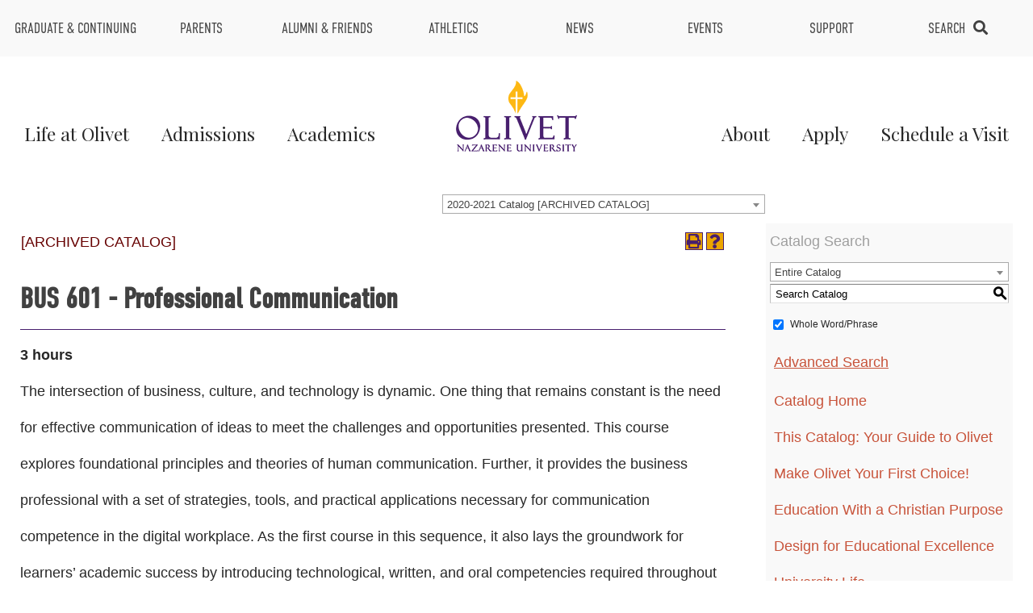

--- FILE ---
content_type: text/html; charset=UTF-8
request_url: https://catalog.olivet.edu/preview_course_nopop.php?catoid=8&coid=16102
body_size: 9531
content:
<!DOCTYPE html>
<html lang="en">
<head>
<title>BUS 601 - Professional Communication - </title>
<meta http-equiv="Content-Type" content="text/html; charset=UTF-8">
<link rel="shortcut icon" href="//acalog-clients.s3.amazonaws.com/production/olivet/img/favicon/favicon.ico" />
<meta name="description" content="The University Catalog serves as your guide to the courses of study, activities, and opportunities at Olivet Nazarene University."><link href="//acalog-clients.s3.amazonaws.com/production/olivet/css/gateway/user-styles.css" rel="stylesheet" type="text/css">
<link href="css/public_custom.php" rel="stylesheet" type="text/css">
<link href="global_styles.css?v=01252018" rel="stylesheet" type="text/css">
		<!-- Cache-busting string (deploy date) added to asset URLS -->
		<script src="js/jquery.js?v=01252018" type="text/javascript"></script>
		<script src="js/Tooltip.js?v=01252018" type="text/javascript"></script>
 		<script src="javascripts.js?v=02232018" type="text/javascript"></script>
		<script src="js/smlinks.js?v=01252018" type="text/javascript"></script>
			<script src="/js/highlight.js?v=01252018" type="text/javascript"></script>
<script type='text/javascript'>
	var _gaq = _gaq || [];
	_gaq.push(['_setAccount', 'UA-35857551-3']);
	_gaq.push(['_trackPageview']);
	(function() {
		var ga = document.createElement('script'); ga.type = 'text/javascript'; ga.async = true;
		ga.src = ('https:' == document.location.protocol ? 'https://ssl' : 'http://www') + '.google-analytics.com/ga.js';
		var s = document.getElementsByTagName('script')[0]; s.parentNode.insertBefore(ga, s);
	})();
</script>
<script>
window.dataLayer = window.dataLayer || [];
function gtag(){dataLayer.push(arguments);}
gtag('js', new Date());

gtag('config', 'G-CRHQPBHEBG');
</script>
<noscript><p><span class="error">Javascript is currently not supported, or is disabled by this browser. Please enable Javascript for full functionality.</span></p></noscript>
<script type="text/javascript">var gatewayFeatureSearchBar = true; var gatewayFeatureToolbarText = false; var gatewayFeatureBackToTopText = false;</script>
<link type="text/css" rel="stylesheet" href="//acalog-clients.s3.amazonaws.com/global/css/gateway-styles-reset.css" />
<link type="text/css" rel="stylesheet" href="//acalog-clients.s3.amazonaws.com/global/css/gateway-styles-nojs.css" id="gateway-styles-nojs" />
<link type="text/css" rel="stylesheet" href="//acalog-clients.s3.amazonaws.com/production/olivet/css/gateway/gateway-styles.css?v=2" />
<script type="text/javascript">document.getElementById("gateway-styles-nojs").parentNode.removeChild(document.getElementById("gateway-styles-nojs"));</script>
<script type="text/javascript" src="//ajax.googleapis.com/ajax/libs/jquery/1.8.1/jquery.min.js"></script>
<script type="text/javascript" src="//acalog-clients.s3.amazonaws.com/global/js/jquery.browser.js"></script>
<script type="text/javascript" src="//acalog-clients.s3.amazonaws.com/global/js/gateway-javascript.js"></script>
<!--[if lte IE 8]><script type="text/javascript" src="//acalog-clients.s3.amazonaws.com/global/js/select-fix.js"></script><![endif]-->
<script src="https://ajax.googleapis.com/ajax/libs/jquery/3.7.1/jquery.min.js"></script>
<script src="https://code.jquery.com/jquery-migrate-git.min.js"></script>
<link href="https://cdnjs.cloudflare.com/ajax/libs/select2/4.0.12/css/select2.min.css" rel="stylesheet" />

<!-- Begin Responsive -->
<meta name="viewport" content="width=device-width, initial-scale=1, minimum-scale=1" />
<script src="https://kit.fontawesome.com/e35e04f508.js" crossorigin="anonymous"></script>
<script src="mobile-js.js"></script>
<link href="mobile-styles.css" rel="stylesheet" type="text/css">
<!-- End Responsive -->

</head>

<body>
<!-- Skip to Navigation -->
<nav id="skip" aria-label="Skip to Main Content">
	<a href="#course_preview_title" class="skip-nav">Skip to Content</a>
</nav>
<table class="toplevel table_default">
  <tr role="banner">
    <td colspan="2" class="block_n2_and_content" id="acalog-header"><div class="acalog-custom" id="acalog-client-javascript">
<script type="text/javascript">
        jQuery(document).ready( function($) { if ($('#gateway-page').length) {

        }});
</script>
</div>
<script src="//acalog-clients.s3.amazonaws.com/production/olivet/img/gateway/ready.min.js" type="text/javascript"></script>
<script src="//acalog-clients.s3.amazonaws.com/production/olivet/img/gateway/jquery.min.js" type="text/javascript"></script>
<script src="//acalog-clients.s3.amazonaws.com/production/olivet/img/gateway/jquery.once.min.js" type="text/javascript"></script>
<script src="//acalog-clients.s3.amazonaws.com/production/olivet/img/gateway/drupalSettingsLoader.js" type="text/javascript"></script>
<script src="//acalog-clients.s3.amazonaws.com/production/olivet/img/gateway/drupal.js" type="text/javascript"></script>
<script src="//acalog-clients.s3.amazonaws.com/production/olivet/img/gateway/search.js" type="text/javascript"></script>
<script src="//acalog-clients.s3.amazonaws.com/production/olivet/img/gateway/drupal.init.js" type="text/javascript"></script>
<script src="//acalog-clients.s3.amazonaws.com/production/olivet/img/gateway/bootstrap.min.js" type="text/javascript"></script>
<script src="https://use.typekit.net/upw7yin.js" type="text/javascript"></script>
<script src="//acalog-clients.s3.amazonaws.com/production/olivet/img/gateway/custom.js" type="text/javascript"></script>
<script src="//acalog-clients.s3.amazonaws.com/production/olivet/img/gateway/init.js" type="text/javascript"></script>
<script type="text/javascript" src="//acalog-clients.s3.amazonaws.com/production/olivet/img/gateway/script-block-02.js"></script>
<script async src="https://www.googletagmanager.com/gtag/js?id=G-CRHQPBHEBG"></script> 
<!-- End Client Javascript -->

<!-- Start Client Header -->
<div class="acalog-custom" id="acalog-client-header">
    <header class="header">
        <section class="header--top hidden-xs hidden-sm">
            <div class="container-fluid">
                <div class="row">
                    <div class="col col-xs-12">
                        
<!-- THEME DEBUG -->
                        
<!-- THEME HOOK: 'region' -->
                        
<!-- FILE NAME SUGGESTIONS:
   * region==header-top.html.twig
   x region.html.twig
-->
                        
<!-- BEGIN OUTPUT from 'themes/orbitmedia/templates/layout/region.html.twig' -->
                        <div class="region region-header-top">
                            
<!-- THEME DEBUG -->
                            
<!-- THEME HOOK: 'block' -->
                            
<!-- FILE NAME SUGGESTIONS:
   * block==topmenu.html.twig
   * block==system-menu-block==top-menu.html.twig
   x block==system-menu-block.html.twig
   * block==system.html.twig
   * block.html.twig
-->
                            
<!-- BEGIN OUTPUT from 'core/themes/stable/templates/block/block==system-menu-block.html.twig' -->
                            <nav aria-labelledby="block-topmenu-menu" id="block-topmenu" role="navigation">
                                <h2 class="visually-hidden" id="block-topmenu-menu">
                                    Top Menu
                                </h2>
<!-- THEME DEBUG -->
                                
<!-- THEME HOOK: 'menu__top_menu' -->
                                
<!-- FILE NAME SUGGESTIONS:
   * menu==top-menu.html.twig
   x menu.html.twig
-->
                                
<!-- BEGIN OUTPUT from 'themes/orbitmedia/templates/layout/menu.html.twig' -->
                                <ul class="menu">
                                    <li class="menu-item menu-item--collapsed">
                                        <a href="httpss://online.olivet.edu/" target="">Graduate & Continuing</a>
                                    </li>
                                    <li class="menu-item menu-item--collapsed">
                                        <a data-drupal-link-system-path="node/127" href="https://www.olivet.edu/parents" target="">Parents</a>
                                    </li>
                                    <li class="menu-item menu-item--collapsed">
                                        <a data-drupal-link-system-path="node/128" href="https://www.olivet.edu/alumni-friends" target="">Alumni & Friends</a>
                                    </li>
                                    <li class="menu-item">
                                        <a data-drupal-link-system-path="node/135" href="https://www.olivet.edu/athletics" target="">Athletics</a>
                                    </li>
                                    <li class="menu-item">
                                        <a data-drupal-link-system-path="node/35" href="https://www.olivet.edu/news" target="">News</a>
                                    </li>
                                    <li class="menu-item">
                                        <a data-drupal-link-system-path="node/36" href="https://www.olivet.edu/events" target="">Events</a>
                                    </li>
                                    <li class="menu-item menu-item--collapsed">
                                        <a data-drupal-link-system-path="node/136" href="https://www.olivet.edu/support-olivet" target="">Support</a>
                                    </li>
                                    <li class="menu-item">
                                        <a class="search is-active" data-drupal-link-system-path="&lt;front&gt;" explore_section_video_url="" target="">Search</a>
                                    </li>
                                </ul>
<!-- END OUTPUT from 'themes/orbitmedia/templates/layout/menu.html.twig' -->
                            </nav>
<!-- END OUTPUT from 'core/themes/stable/templates/block/block==system-menu-block.html.twig' -->
                        </div>
<!-- END OUTPUT from 'themes/orbitmedia/templates/layout/region.html.twig' -->
                    </div>
<!-- /.col -->
                </div>
<!-- /.row -->
            </div>
<!-- /.container-fluid -->
        </section>
<!-- /.header==top -->
        <section class="header--menu">
            <div class="container-fluid">
                <div class="row">
                    <div class="col col-xs-2 col-sm-3 visible-xs visible-sm">
                        <button aria-expanded="false" class="navbar-toggle collapsed" data-target="#mobile-menu" data-toggle="collapse" type="button"><span class="sr-only">Toggle navigation</span> <span class="icon-bar">&#160;</span> <span class="icon-bar">&#160;</span> <span class="icon-bar">&#160;</span></button>
                    </div>
<!-- /.col -->
                    <div class="col col-xs-8 col-sm-6 col-md-12">
                        
<!-- THEME DEBUG -->
                        
<!-- THEME HOOK: 'region' -->
                        
<!-- FILE NAME SUGGESTIONS:
   * region==header.html.twig
   x region.html.twig
-->
                        
<!-- BEGIN OUTPUT from 'themes/orbitmedia/templates/layout/region.html.twig' -->
                        <div class="region region-header">
                            
<!-- THEME DEBUG -->
                            
<!-- THEME HOOK: 'block' -->
                            
<!-- FILE NAME SUGGESTIONS:
   * block==mainmenu1.html.twig
   * block==system-menu-block==main-menu-1.html.twig
   x block==system-menu-block.html.twig
   * block==system.html.twig
   * block.html.twig
-->
                            
<!-- BEGIN OUTPUT from 'core/themes/stable/templates/block/block==system-menu-block.html.twig' -->
                            <nav aria-labelledby="block-mainmenu1-menu" id="block-mainmenu1" role="navigation">
                                <h2 class="visually-hidden" id="block-mainmenu1-menu">
                                    Main Menu 1
                                </h2>
<!-- THEME DEBUG -->
                                
<!-- THEME HOOK: 'menu__main_menu_1' -->
                                
<!-- FILE NAME SUGGESTIONS:
   * menu==main-menu-1.html.twig
   x menu.html.twig
-->
                                
<!-- BEGIN OUTPUT from 'themes/orbitmedia/templates/layout/menu.html.twig' -->
                                <ul class="menu">
                                    <li class="menu-item menu-item--collapsed">
                                        <a data-drupal-link-system-path="node/47" explore_section_video_url="httpss://player.vimeo.com/external/217089576.hd.mp4?s=e9a87d5d6b5546585879ca2974ed8669fe7ef9d0&amp;profile_id=119" href="https://www.olivet.edu/life-at-olivet" target="">Life at Olivet</a>
                                    </li>
                                    <li class="menu-item menu-item--collapsed">
                                        <a data-drupal-link-system-path="node/69" href="https://www.olivet.edu/admissions" target="">Admissions</a>
                                    </li>
                                    <li class="menu-item menu-item--collapsed">
                                        <a data-drupal-link-system-path="node/98" explore_section_video_url="httpss://player.vimeo.com/external/217089576.hd.mp4?s=e9a87d5d6b5546585879ca2974ed8669fe7ef9d0&amp;profile_id=119" href="https://www.olivet.edu/academics" target="">Academics</a>
                                    </li>
                                </ul>
<!-- END OUTPUT from 'themes/orbitmedia/templates/layout/menu.html.twig' -->
                            </nav>
<!-- END OUTPUT from 'core/themes/stable/templates/block/block==system-menu-block.html.twig' -->
                            
<!-- THEME DEBUG -->
                            
<!-- THEME HOOK: 'block' -->
                            
<!-- FILE NAME SUGGESTIONS:
   * block==sitebranding.html.twig
   x block==system-branding-block.html.twig
   * block==system.html.twig
   * block.html.twig
-->
                            
<!-- BEGIN OUTPUT from 'core/themes/stable/templates/block/block==system-branding-block.html.twig' -->
                            <div class="block block-system block-system-branding-block" id="block-sitebranding">
                                <a href="https://www.olivet.edu/" rel="home" title="Home"><img alt="Home" src="//acalog-clients.s3.amazonaws.com/production/olivet/img/gateway/logo.png"></a>
                            </div>
<!-- END OUTPUT from 'core/themes/stable/templates/block/block==system-branding-block.html.twig' -->
                            
<!-- THEME DEBUG -->
                            
<!-- THEME HOOK: 'block' -->
                            
<!-- FILE NAME SUGGESTIONS:
   * block==mainmenu2.html.twig
   * block==system-menu-block==main-menu-2.html.twig
   x block==system-menu-block.html.twig
   * block==system.html.twig
   * block.html.twig
-->
                            
<!-- BEGIN OUTPUT from 'core/themes/stable/templates/block/block==system-menu-block.html.twig' -->
                            <nav aria-labelledby="block-mainmenu2-menu" id="block-mainmenu2" role="navigation">
                                <h2 class="visually-hidden" id="block-mainmenu2-menu">
                                    Main Menu 2
                                </h2>
<!-- THEME DEBUG -->
                                
<!-- THEME HOOK: 'menu__main_menu_2' -->
                                
<!-- FILE NAME SUGGESTIONS:
   * menu==main-menu-2.html.twig
   x menu.html.twig
-->
                                
<!-- BEGIN OUTPUT from 'themes/orbitmedia/templates/layout/menu.html.twig' -->
                                <ul class="menu">
                                    <li class="menu-item menu-item--collapsed">
                                        <a data-drupal-link-system-path="node/114" href="https://www.olivet.edu/about" target="">About</a>
                                    </li>
                                    <li class="menu-item">
                                        <a data-drupal-link-system-path="node/126" href="https://www.olivet.edu/apply" target="">Apply</a>
                                    </li>
                                    <li class="menu-item">
                                        <a data-drupal-link-system-path="node/25" href="https://www.olivet.edu/schedule-visit" target="">Schedule a Visit</a>
                                    </li>
                                </ul>
<!-- END OUTPUT from 'themes/orbitmedia/templates/layout/menu.html.twig' -->
                            </nav>
<!-- END OUTPUT from 'core/themes/stable/templates/block/block==system-menu-block.html.twig' -->
                        </div>
<!-- END OUTPUT from 'themes/orbitmedia/templates/layout/region.html.twig' -->
                    </div>
<!-- /.col -->
                    <div class="col col-xs-2 col-sm-3 visible-xs visible-sm">
                        
<!-- THEME DEBUG -->
                        
<!-- THEME HOOK: 'region' -->
                        
<!-- FILE NAME SUGGESTIONS:
   * region==mobile-visit-menu.html.twig
   x region.html.twig
-->
                        
<!-- BEGIN OUTPUT from 'themes/orbitmedia/templates/layout/region.html.twig' -->
                        <div class="region region-mobile-visit-menu">
                            
<!-- THEME DEBUG -->
                            
<!-- THEME HOOK: 'block' -->
                            
<!-- FILE NAME SUGGESTIONS:
   * block==mobilevisitmenu.html.twig
   * block==system-menu-block==mobile-visit-menu.html.twig
   x block==system-menu-block.html.twig
   * block==system.html.twig
   * block.html.twig
-->
                            
<!-- BEGIN OUTPUT from 'core/themes/stable/templates/block/block==system-menu-block.html.twig' -->
                            <nav aria-labelledby="block-mobilevisitmenu-menu" id="block-mobilevisitmenu" role="navigation">
                                <h2 class="visually-hidden" id="block-mobilevisitmenu-menu">
                                    Mobile Visit Menu
                                </h2>
<!-- THEME DEBUG -->
                                
<!-- THEME HOOK: 'menu__mobile_visit_menu' -->
                                
<!-- FILE NAME SUGGESTIONS:
   * menu==mobile-visit-menu.html.twig
   x menu.html.twig
-->
                                
<!-- BEGIN OUTPUT from 'themes/orbitmedia/templates/layout/menu.html.twig' -->
                                <ul class="menu">
                                    <li class="menu-item">
                                        <a data-drupal-link-system-path="node/25" explore_section_video_url="" href="https://www.olivet.edu/schedule-visit" target="">Visit</a>
                                    </li>
                                </ul>
<!-- END OUTPUT from 'themes/orbitmedia/templates/layout/menu.html.twig' -->
                            </nav>
<!-- END OUTPUT from 'core/themes/stable/templates/block/block==system-menu-block.html.twig' -->
                        </div>
<!-- END OUTPUT from 'themes/orbitmedia/templates/layout/region.html.twig' -->
                    </div>
<!-- /.col -->
                </div>
<!-- /.row -->
            </div>
<!-- /.container-fluid -->
        </section>
<!-- /.header==menu -->
        <section class="header--mobile-menu visible-xs visible-sm">
            <div class="collapse navbar-collapse" id="mobile-menu">
                
<!-- THEME DEBUG -->
                
<!-- THEME HOOK: 'region' -->
                
<!-- FILE NAME SUGGESTIONS:
   * region==mobile-menu.html.twig
   x region.html.twig
-->
                
<!-- BEGIN OUTPUT from 'themes/orbitmedia/templates/layout/region.html.twig' -->
                <div class="region region-mobile-menu">
                    
<!-- THEME DEBUG -->
                    
<!-- THEME HOOK: 'block' -->
                    
<!-- FILE NAME SUGGESTIONS:
   * block==mainmenu1-2.html.twig
   * block==system-menu-block==main-menu-1.html.twig
   x block==system-menu-block.html.twig
   * block==system.html.twig
   * block.html.twig
-->
                    
<!-- BEGIN OUTPUT from 'core/themes/stable/templates/block/block==system-menu-block.html.twig' -->
                    <nav aria-labelledby="block-mainmenu1-2-menu" id="block-mainmenu1-2" role="navigation">
                        <h2 class="visually-hidden" id="block-mainmenu1-2-menu">
                            Main Menu 1
                        </h2>
<!-- THEME DEBUG -->
                        
<!-- THEME HOOK: 'menu__main_menu_1' -->
                        
<!-- FILE NAME SUGGESTIONS:
   * menu==main-menu-1.html.twig
   x menu.html.twig
-->
                        
<!-- BEGIN OUTPUT from 'themes/orbitmedia/templates/layout/menu.html.twig' -->
                        <ul class="menu">
                            <li class="menu-item menu-item--collapsed">
                                <a data-drupal-link-system-path="node/47" explore_section_video_url="httpss://player.vimeo.com/external/217089576.hd.mp4?s=e9a87d5d6b5546585879ca2974ed8669fe7ef9d0&amp;profile_id=119" href="https://www.olivet.edu/life-at-olivet" target="">Life at Olivet</a>
                            </li>
                            <li class="menu-item menu-item--collapsed">
                                <a data-drupal-link-system-path="node/69" href="https://www.olivet.edu/admissions" target="">Admissions</a>
                            </li>
                            <li class="menu-item menu-item--collapsed">
                                <a data-drupal-link-system-path="node/98" explore_section_video_url="httpss://player.vimeo.com/external/217089576.hd.mp4?s=e9a87d5d6b5546585879ca2974ed8669fe7ef9d0&amp;profile_id=119" href="https://www.olivet.edu/academics" target="">Academics</a>
                            </li>
                        </ul>
<!-- END OUTPUT from 'themes/orbitmedia/templates/layout/menu.html.twig' -->
                    </nav>
<!-- END OUTPUT from 'core/themes/stable/templates/block/block==system-menu-block.html.twig' -->
                    
<!-- THEME DEBUG -->
                    
<!-- THEME HOOK: 'block' -->
                    
<!-- FILE NAME SUGGESTIONS:
   * block==mainmenu2-2.html.twig
   * block==system-menu-block==main-menu-2.html.twig
   x block==system-menu-block.html.twig
   * block==system.html.twig
   * block.html.twig
-->
                    
<!-- BEGIN OUTPUT from 'core/themes/stable/templates/block/block==system-menu-block.html.twig' -->
                    <nav aria-labelledby="block-mainmenu2-2-menu" id="block-mainmenu2-2" role="navigation">
                        <h2 class="visually-hidden" id="block-mainmenu2-2-menu">
                            Main Menu 2
                        </h2>
<!-- THEME DEBUG -->
                        
<!-- THEME HOOK: 'menu__main_menu_2' -->
                        
<!-- FILE NAME SUGGESTIONS:
   * menu==main-menu-2.html.twig
   x menu.html.twig
-->
                        
<!-- BEGIN OUTPUT from 'themes/orbitmedia/templates/layout/menu.html.twig' -->
                        <ul class="menu">
                            <li class="menu-item menu-item--collapsed">
                                <a data-drupal-link-system-path="node/114" href="https://www.olivet.edu/about" target="">About</a>
                            </li>
                            <li class="menu-item">
                                <a data-drupal-link-system-path="node/126" href="https://www.olivet.edu/apply" target="">Apply</a>
                            </li>
                            <li class="menu-item">
                                <a data-drupal-link-system-path="node/25" href="https://www.olivet.edu/schedule-visit" target="">Schedule a Visit</a>
                            </li>
                        </ul>
<!-- END OUTPUT from 'themes/orbitmedia/templates/layout/menu.html.twig' -->
                    </nav>
<!-- END OUTPUT from 'core/themes/stable/templates/block/block==system-menu-block.html.twig' -->
                    
<!-- THEME DEBUG -->
                    
<!-- THEME HOOK: 'block' -->
                    
<!-- FILE NAME SUGGESTIONS:
   * block==topmenu-2.html.twig
   * block==system-menu-block==top-menu.html.twig
   x block==system-menu-block.html.twig
   * block==system.html.twig
   * block.html.twig
-->
                    
<!-- BEGIN OUTPUT from 'core/themes/stable/templates/block/block==system-menu-block.html.twig' -->
                    <nav aria-labelledby="block-topmenu-2-menu" id="block-topmenu-2" role="navigation">
                        <h2 class="visually-hidden" id="block-topmenu-2-menu">
                            Top Menu
                        </h2>
<!-- THEME DEBUG -->
                        
<!-- THEME HOOK: 'menu__top_menu' -->
                        
<!-- FILE NAME SUGGESTIONS:
   * menu==top-menu.html.twig
   x menu.html.twig
-->
                        
<!-- BEGIN OUTPUT from 'themes/orbitmedia/templates/layout/menu.html.twig' -->
                        <ul class="menu">
                            <li class="menu-item menu-item--collapsed">
                                <a href="https://www.olivet.edu/parents" target="">Graduate & Continuing</a>
                            </li>
                            <li class="menu-item menu-item--collapsed">
                                <a data-drupal-link-system-path="node/127" href="https://www.olivet.edu/parents" target="">Parents</a>
                            </li>
                            <li class="menu-item menu-item--collapsed">
                                <a data-drupal-link-system-path="node/128" href="https://www.olivet.edu/alumni-friends" target="">Alumni & Friends</a>
                            </li>
                            <li class="menu-item">
                                <a data-drupal-link-system-path="node/135" href="https://www.olivet.edu/athletics" target="">Athletics</a>
                            </li>
                            <li class="menu-item">
                                <a data-drupal-link-system-path="node/35" href="https://www.olivet.edu/news" target="">News</a>
                            </li>
                            <li class="menu-item">
                                <a data-drupal-link-system-path="node/36" href="https://www.olivet.edu/events" target="">Events</a>
                            </li>
                            <li class="menu-item menu-item--collapsed">
                                <a data-drupal-link-system-path="node/136" href="https://www.olivet.edu/support-olivet" target="">Support</a>
                            </li>
                            <li class="menu-item">
                                <a class="search is-active" data-drupal-link-system-path="&lt;front&gt;" explore_section_video_url="" target="">Search</a>
                            </li>
                        </ul>
<!-- END OUTPUT from 'themes/orbitmedia/templates/layout/menu.html.twig' -->
                    </nav>
<!-- END OUTPUT from 'core/themes/stable/templates/block/block==system-menu-block.html.twig' -->
                </div>
<!-- END OUTPUT from 'themes/orbitmedia/templates/layout/region.html.twig' -->
                <div class="header--mobile-menu--close">
                    <button data-target="#mobile-menu" data-toggle="collapse">Close</button>
                </div>
<!-- /.header==mobile-menu==close -->
            </div>
<!-- /.navbar-collapse -->
        </section>
<!-- /.header==mobile-menu -->
        <section class="header--bottom">
            
<!-- THEME DEBUG -->
            
<!-- THEME HOOK: 'region' -->
            
<!-- FILE NAME SUGGESTIONS:
   * region==header-bottom.html.twig
   x region.html.twig
-->
            
<!-- BEGIN OUTPUT from 'themes/orbitmedia/templates/layout/region.html.twig' -->
            <div class="region region-header-bottom">
                
<!-- THEME DEBUG -->
                
<!-- THEME HOOK: 'block' -->
                
<!-- FILE NAME SUGGESTIONS:
   * block==exploresectionblock.html.twig
   * block==explore-section-block.html.twig
   * block==olivet-explore-section.html.twig
   x block.html.twig
-->
                
<!-- BEGIN OUTPUT from 'themes/orbitmedia/templates/block/block.html.twig' -->
                <div class="block block-olivet-explore-section block-explore-section-block" id="block-exploresectionblock">
                    
<!-- THEME DEBUG -->
                    
<!-- THEME HOOK: 'explore_section' -->
                    
<!-- BEGIN OUTPUT from 'themes/orbitmedia/templates/content/explore-section.html.twig' -->
                    
<!-- END OUTPUT from 'themes/orbitmedia/templates/content/explore-section.html.twig' -->
                </div>
<!-- END OUTPUT from 'themes/orbitmedia/templates/block/block.html.twig' -->
            </div>
<!-- END OUTPUT from 'themes/orbitmedia/templates/layout/region.html.twig' -->
        </section>
<!-- /.header==bottom -->
    </header>
<!-- /.header -->
    
<!-- THEME DEBUG -->
    
<!-- THEME HOOK: 'page' -->
    
<!-- FILE NAME SUGGESTIONS:
   * page==page.html.twig
   x page==front.html.twig
   * page==node==16.html.twig
   * page==node==%.html.twig
   * page==node.html.twig
   * page.html.twig
-->
</div>
<!-- End Client Header -->

<!-- Start Client Footer -->
<div class="acalog-custom" id="acalog-client-footer">
    <div class="footer--top">
        
<!-- THEME DEBUG -->
        
<!-- THEME HOOK: 'region' -->
        
<!-- FILE NAME SUGGESTIONS:
   * region==footer-top.html.twig
   x region.html.twig
-->
        
<!-- BEGIN OUTPUT from 'themes/orbitmedia/templates/layout/region.html.twig' -->
        <div class="region region-footer-top">
            
<!-- THEME DEBUG -->
            
<!-- THEME HOOK: 'block' -->
            
<!-- FILE NAME SUGGESTIONS:
   x block==block-content==jp-bopp-block.html.twig
   * block==jpbopptaylor.html.twig
   * block==block-content==a07d938b-2187-406f-9d2f-af0b16d0064e.html.twig
   * block==block-content.html.twig
   * block==block-content.html.twig
   * block.html.twig
-->
            
<!-- BEGIN OUTPUT from 'themes/orbitmedia/templates/block/block==block-content==jp-bopp-block.html.twig' -->
            <div class="block block--type--jp-bopp block-block-content block-block-contenta07d938b-2187-406f-9d2f-af0b16d0064e" id="block-jpbopptaylor">
                <div class="container-fluid">
                    <div class="row">
                        <div class="col col-xs-12">
                            <div class="jp-bopp--image">
                                
<!-- THEME DEBUG -->
                                
<!-- THEME HOOK: 'field' -->
                                
<!-- FILE NAME SUGGESTIONS:
   * field==block-content==field-image==jp-bopp-block.html.twig
   * field==block-content==field-image.html.twig
   * field==block-content==jp-bopp-block.html.twig
   * field==field-image.html.twig
   * field==image.html.twig
   x field.html.twig
-->
                                
<!-- BEGIN OUTPUT from 'themes/orbitmedia/templates/field.html.twig' -->
                                <div class="field field--name-field-image field--type-image field-bundle field__item">
                                    
<!-- THEME DEBUG -->
                                    
<!-- THEME HOOK: 'image_formatter' -->
                                    
<!-- BEGIN OUTPUT from 'core/themes/stable/templates/field/image-formatter.html.twig' -->
                                    
<!-- THEME DEBUG -->
                                    
<!-- THEME HOOK: 'image' -->
                                    
<!-- BEGIN OUTPUT from 'core/themes/stable/templates/field/image.html.twig' --><img alt="" height="200" src="//acalog-clients.s3.amazonaws.com/production/olivet/img/gateway/Olivet-Taylor.png" typeof="foaf:Image" width="200"> 
<!-- END OUTPUT from 'core/themes/stable/templates/field/image.html.twig' --> 
<!-- END OUTPUT from 'core/themes/stable/templates/field/image-formatter.html.twig' -->
                                </div>
<!-- END OUTPUT from 'themes/orbitmedia/templates/field.html.twig' -->
                            </div>
<!-- /.jp-bopp==image -->
                            <div class="jp-bopp--text">
                                
<!-- THEME DEBUG -->
                                
<!-- THEME HOOK: 'field' -->
                                
<!-- FILE NAME SUGGESTIONS:
   * field==block-content==field-text==jp-bopp-block.html.twig
   * field==block-content==field-text.html.twig
   * field==block-content==jp-bopp-block.html.twig
   * field==field-text.html.twig
   * field==string.html.twig
   x field.html.twig
-->
                                
<!-- BEGIN OUTPUT from 'themes/orbitmedia/templates/field.html.twig' -->
                                <div class="field field--name-field-text field--type-string field-bundle field__item">
                                    Still have questions? Ask Taylor!
                                </div>
<!-- END OUTPUT from 'themes/orbitmedia/templates/field.html.twig' -->
                                
<!-- THEME DEBUG -->
                                
<!-- THEME HOOK: 'field' -->
                                
<!-- FILE NAME SUGGESTIONS:
   * field==block-content==field-link==jp-bopp-block.html.twig
   * field==block-content==field-link.html.twig
   * field==block-content==jp-bopp-block.html.twig
   * field==field-link.html.twig
   * field==link.html.twig
   x field.html.twig
-->
                                
<!-- BEGIN OUTPUT from 'themes/orbitmedia/templates/field.html.twig' -->
                                <div class="field field--name-field-link field--type-link field-bundle field__item">
                                    <a href="https://www.olivet.edu/contact">Get Answers</a>
                                </div>
<!-- END OUTPUT from 'themes/orbitmedia/templates/field.html.twig' -->
                            </div>
<!-- /.jp-bopp==text -->
                        </div>
<!-- /.col -->
                    </div>
<!-- /.row =-->
                </div>
<!-- /.container-fluid -->
            </div>
<!-- END OUTPUT from 'themes/orbitmedia/templates/block/block==block-content==jp-bopp-block.html.twig' -->
        </div>
<!-- END OUTPUT from 'themes/orbitmedia/templates/layout/region.html.twig' -->
    </div>
<!-- /.footer==top -->
    <footer class="footer">
        <div class="container-fluid">
            <div class="row">
                <div class="col col-xs-12">
                    <div class="footer--meta row">
                        <div class="col col-xs-12">
                            <div class="footer--meta--item footer--meta--tagline">
                                <img alt="" src="//acalog-clients.s3.amazonaws.com/production/olivet/img/gateway/favicon-32x32.png">&#160; <span>We Believe.</span> <span class="secondspan">You Belong Here.</span>
                            </div>
                        </div>
                    </div>
                </div>
            </div>
        </div><br>
        
<!-- /.footer==meta==tagline -->
        
<!-- /.col -->
        <div class="col col-xs-12">
            <div class="footer--meta--item footer--meta--address1">
                One University Ave
            </div>
<!-- /.footer==meta==address1 -->
            <div class="footer--meta--item footer--meta--address2">
                Bourbonnais, IL 60914
            </div>
<!-- /.footer==meta==address2 -->
            <div class="footer--meta--item footer--meta--phone">
                P: (800) 648-1463
            </div>
<!-- /.footer==meta==phone -->
            <div class="footer--meta--item footer--meta--fax">
                F: (815) 939-2000
            </div>
<!-- /.footer==meta==fax -->
        </div>
<!-- /.col -->
        
<!-- /.row -->
        <div class="footer--info row">
            <div class="col col-xs-12">
                
<!-- THEME DEBUG -->
                
<!-- THEME HOOK: 'region' -->
                
<!-- FILE NAME SUGGESTIONS:
   * region==footer.html.twig
   x region.html.twig
-->
                
<!-- BEGIN OUTPUT from 'themes/orbitmedia/templates/layout/region.html.twig' -->
                <div class="region region-footer">
                    
<!-- THEME DEBUG -->
                    
<!-- THEME HOOK: 'block' -->
                    
<!-- FILE NAME SUGGESTIONS:
   * block==footermenu.html.twig
   * block==system-menu-block==footer-menu.html.twig
   x block==system-menu-block.html.twig
   * block==system.html.twig
   * block.html.twig
-->
                    
<!-- BEGIN OUTPUT from 'core/themes/stable/templates/block/block==system-menu-block.html.twig' -->
                    <nav aria-labelledby="block-footermenu-menu" id="block-footermenu" role="navigation">
                        <h2 class="visually-hidden" id="block-footermenu-menu">
                            Footer Menu
                        </h2>
<!-- THEME DEBUG -->
                        
<!-- THEME HOOK: 'menu__footer_menu' -->
                        
<!-- FILE NAME SUGGESTIONS:
   * menu==footer-menu.html.twig
   x menu.html.twig
-->
                        
<!-- BEGIN OUTPUT from 'themes/orbitmedia/templates/layout/menu.html.twig' -->
                        <ul class="menu">
                            <li class="menu-item">
                                <a data-drupal-link-system-path="node/47" href="https://www.olivet.edu/life-at-olivet" target="">Life at Olivet</a>
                            </li>
                            <li class="menu-item">
                                <a data-drupal-link-system-path="node/69" href="https://www.olivet.edu/admissions" target="">Admissions</a>
                            </li>
                            <li class="menu-item">
                                <a data-drupal-link-system-path="node/98" href="https://www.olivet.edu/academics" target="">Academics</a>
                            </li>
                            <li class="menu-item">
                                <a data-drupal-link-system-path="node/114" href="https://www.olivet.edu/about" target="">About</a>
                            </li>
                            <li class="menu-item">
                                <a data-drupal-link-system-path="node/126" href="https://www.olivet.edu/apply" target="">Apply</a>
                            </li>
                            <li class="menu-item">
                                <a data-drupal-link-system-path="node/25" href="https://www.olivet.edu/schedule-visit" target="">Schedule a Visit</a>
                            </li>
                        </ul>
<!-- END OUTPUT from 'themes/orbitmedia/templates/layout/menu.html.twig' -->
                    </nav>
<!-- END OUTPUT from 'core/themes/stable/templates/block/block==system-menu-block.html.twig' -->
                    
<!-- THEME DEBUG -->
                    
<!-- THEME HOOK: 'block' -->
                    
<!-- FILE NAME SUGGESTIONS:
   * block==webform-2.html.twig
   * block==webform-block.html.twig
   * block==webform.html.twig
   x block.html.twig
-->
                    
<!-- BEGIN OUTPUT from 'themes/orbitmedia/templates/block/block.html.twig' -->
                    <div class="block block-webform block-webform-block" id="block-webform-2">
                        
<!-- THEME DEBUG -->
                        
<!-- THEME HOOK: 'webform' -->
                        
<!-- FILE NAME SUGGESTIONS:
   * webform==newsletter-signup.html.twig
   x webform.html.twig
-->
                        
<!-- BEGIN OUTPUT from 'modules/contrib/webform/templates/webform.html.twig' -->
                        <form accept-charset="UTF-8" action="https://www.olivet.edu/" class="webform-submission-newsletter-signup-node-16-form webform-submission-form newsletter-signup js-webform-details-toggle webform-details-toggle" data-drupal-selector="webform-submission-newsletter-signup-node-16-form" id="webform-submission-newsletter-signup-node-16-form" method="post" name="webform-submission-newsletter-signup-node-16-form">
                            Want to receive Olivet The Magazine & Stay Informed? 
<!-- THEME DEBUG --> 
<!-- THEME HOOK: 'form_element' --> 
<!-- BEGIN OUTPUT from 'core/themes/stable/templates/form/form-element.html.twig' -->
                            <div class="js-form-item form-item js-form-type-email form-item-email js-form-item-email form-no-label">
                                
<!-- THEME DEBUG -->
                                
<!-- THEME HOOK: 'form_element_label' -->
                                
<!-- BEGIN OUTPUT from 'core/themes/stable/templates/form/form-element-label.html.twig' --><label class="visually-hidden" for="edit-email">Email</label> 
<!-- END OUTPUT from 'core/themes/stable/templates/form/form-element-label.html.twig' --> 
<!-- THEME DEBUG --> 
<!-- THEME HOOK: 'input__email' --> 
<!-- FILE NAME SUGGESTIONS:
   * input==email.html.twig
   x input.html.twig
--> 
<!-- BEGIN OUTPUT from 'core/themes/stable/templates/form/input.html.twig' --> <input class="form-email" data-drupal-selector="edit-email" id="edit-email" maxlength="254" name="email" pattern="^[\w-\.]+@([\w-]+\.)+[\w-]{2,4}$" placeholder="Enter your email address..." size="60" type="email" value=""> 
<!-- END OUTPUT from 'core/themes/stable/templates/form/input.html.twig' -->
                            </div>
<!-- END OUTPUT from 'core/themes/stable/templates/form/form-element.html.twig' -->
                            
<!-- THEME DEBUG -->
                            
<!-- THEME HOOK: 'input__hidden' -->
                            
<!-- FILE NAME SUGGESTIONS:
   * input==hidden.html.twig
   x input.html.twig
-->
                            
<!-- BEGIN OUTPUT from 'core/themes/stable/templates/form/input.html.twig' --><input data-drupal-selector="form-pdmiyk-17l7ftd5o-wgozvwk6pwuqzuhbtmscixybtq" name="form_build_id" type="hidden" value="form-pDMiYK-17L7FtD5O-wGOZVWk6pwUqzuhBTmScIxYBTQ"> 
<!-- END OUTPUT from 'core/themes/stable/templates/form/input.html.twig' --> 
<!-- THEME DEBUG --> 
<!-- THEME HOOK: 'input__hidden' --> 
<!-- FILE NAME SUGGESTIONS:
   * input==hidden.html.twig
   x input.html.twig
--> 
<!-- BEGIN OUTPUT from 'core/themes/stable/templates/form/input.html.twig' --><input data-drupal-selector="edit-webform-submission-newsletter-signup-node-16-form" name="form_id" type="hidden" value="webform_submission_newsletter_signup_node_16_form"> 
<!-- END OUTPUT from 'core/themes/stable/templates/form/input.html.twig' --> 
<!-- THEME DEBUG --> 
<!-- THEME HOOK: 'container' --> 
<!-- BEGIN OUTPUT from 'core/themes/stable/templates/form/container.html.twig' -->
                            <div class="form-actions js-form-wrapper form-wrapper" data-drupal-selector="edit-actions" id="edit-actions">
                                
<!-- THEME DEBUG -->
                                
<!-- THEME HOOK: 'webform_actions' -->
                                
<!-- BEGIN OUTPUT from 'modules/contrib/webform/templates/webform-actions.html.twig' -->
                                
<!-- THEME DEBUG -->
                                
<!-- THEME HOOK: 'input__submit' -->
                                
<!-- FILE NAME SUGGESTIONS:
   * input==submit.html.twig
   x input.html.twig
-->
                                
<!-- BEGIN OUTPUT from 'core/themes/stable/templates/form/input.html.twig' --><input class="webform-button--submit button button--primary js-form-submit form-submit" data-drupal-selector="edit-submit" id="edit-submit" name="op" type="submit" value="Submit"> 
<!-- END OUTPUT from 'core/themes/stable/templates/form/input.html.twig' --> 
<!-- END OUTPUT from 'modules/contrib/webform/templates/webform-actions.html.twig' -->
                            </div>
<!-- END OUTPUT from 'core/themes/stable/templates/form/container.html.twig' -->
                        </form>
<!-- END OUTPUT from 'modules/contrib/webform/templates/webform.html.twig' -->
                    </div>
<!-- END OUTPUT from 'themes/orbitmedia/templates/block/block.html.twig' -->
                </div>
<!-- END OUTPUT from 'themes/orbitmedia/templates/layout/region.html.twig' -->
            </div>
<!-- /.col -->
        </div>
<!-- /.footer==info -->
        <div class="footer--bottom row">
            <div class="footer--bottom--left col col-md-4">
                
<!-- THEME DEBUG -->
                
<!-- THEME HOOK: 'region' -->
                
<!-- FILE NAME SUGGESTIONS:
   * region==footer-bottom-left.html.twig
   x region.html.twig
-->
                
<!-- BEGIN OUTPUT from 'themes/orbitmedia/templates/layout/region.html.twig' -->
                <div class="region region-footer-bottom-left">
                    
<!-- THEME DEBUG -->
                    
<!-- THEME HOOK: 'block' -->
                    
<!-- FILE NAME SUGGESTIONS:
   * block==copyrightmenu.html.twig
   * block==system-menu-block==copyright-menu.html.twig
   x block==system-menu-block.html.twig
   * block==system.html.twig
   * block.html.twig
-->
                    
<!-- BEGIN OUTPUT from 'core/themes/stable/templates/block/block==system-menu-block.html.twig' -->
                    <nav aria-labelledby="block-copyrightmenu-menu" id="block-copyrightmenu" role="navigation">
                        <h2 class="visually-hidden" id="block-copyrightmenu-menu">
                            Copyright Menu
                        </h2>
<!-- THEME DEBUG -->
                        
<!-- THEME HOOK: 'menu__copyright_menu' -->
                        
<!-- FILE NAME SUGGESTIONS:
   * menu==copyright-menu.html.twig
   x menu.html.twig
-->
                        
<!-- BEGIN OUTPUT from 'themes/orbitmedia/templates/layout/menu.html.twig' -->
                        <ul class="menu">
                            <li class="menu-item">
                                <a data-drupal-link-system-path="node/563" explore_section_video_url="" href="https://www.olivet.edu/privacy-policy" target="">Privacy Policy</a>
                            </li>
                            <li class="menu-item">
                                <a data-drupal-link-system-path="node/564" explore_section_video_url="" href="https://www.olivet.edu/terms-use" target="">Terms of Use</a>
                            </li>
                        </ul>
<!-- END OUTPUT from 'themes/orbitmedia/templates/layout/menu.html.twig' -->
                    </nav>
<!-- END OUTPUT from 'core/themes/stable/templates/block/block==system-menu-block.html.twig' -->
                </div>
<!-- END OUTPUT from 'themes/orbitmedia/templates/layout/region.html.twig' -->
                <div class="cf">
                    &#160;
                </div>
            </div>
            <div class="footer--bottom--center col col-md-4">
                
<!-- THEME DEBUG -->
                
<!-- THEME HOOK: 'region' -->
                
<!-- FILE NAME SUGGESTIONS:
   * region==footer-bottom.html.twig
   x region.html.twig
-->
                
<!-- BEGIN OUTPUT from 'themes/orbitmedia/templates/layout/region.html.twig' -->
                <div class="region region-footer-bottom">
                    
<!-- THEME DEBUG -->
                    
<!-- THEME HOOK: 'block' -->
                    
<!-- FILE NAME SUGGESTIONS:
   * block==socialnetworks.html.twig
   * block==system-menu-block==social-networks.html.twig
   x block==system-menu-block.html.twig
   * block==system.html.twig
   * block.html.twig
-->
                    
<!-- BEGIN OUTPUT from 'core/themes/stable/templates/block/block==system-menu-block.html.twig' -->
                    <nav aria-labelledby="block-socialnetworks-menu" id="block-socialnetworks" role="navigation">
                        <h2 class="visually-hidden" id="block-socialnetworks-menu">
                            Social Networks
                        </h2>
<!-- THEME DEBUG -->
                        
<!-- THEME HOOK: 'menu__social_networks' -->
                        
<!-- FILE NAME SUGGESTIONS:
   * menu==social-networks.html.twig
   x menu.html.twig
-->
                        
<!-- BEGIN OUTPUT from 'themes/orbitmedia/templates/layout/menu.html.twig' -->
                        <ul class="menu">
                            <li class="menu-item">
                                <a class="fa fa-facebook" explore_section_video_url="" href="httpss://www.facebook.com/OlivetNazareneUniversity/" target="_blank">Facebook</a>
                            </li>
                            <li class="menu-item">
                                <a class="fa fa-twitter" explore_section_video_url="" href="httpss://twitter.com/OlivetNazareneU" target="_blank">Twitter</a>
                            </li>
                            <li class="menu-item">
                                <a class="fa fa-instagram" explore_section_video_url="" href="httpss://www.instagram.com/olivetnazarene/" target="_blank">Instagram</a>
                            </li>
                        </ul>
<!-- END OUTPUT from 'themes/orbitmedia/templates/layout/menu.html.twig' -->
                    </nav>
<!-- END OUTPUT from 'core/themes/stable/templates/block/block==system-menu-block.html.twig' -->
                </div>
<!-- END OUTPUT from 'themes/orbitmedia/templates/layout/region.html.twig' -->
                <div class="cf">
                    &#160;
                </div>
            </div>
            <div class="footer--bottom--right col col-md-4">
                
<!-- THEME DEBUG -->
                
<!-- THEME HOOK: 'region' -->
                
<!-- FILE NAME SUGGESTIONS:
   * region==footer-bottom-right.html.twig
   x region.html.twig
-->
                
<!-- BEGIN OUTPUT from 'themes/orbitmedia/templates/layout/region.html.twig' -->
                <div class="region region-footer-bottom-right">
                    
<!-- THEME DEBUG -->
                    
<!-- THEME HOOK: 'block' -->
                    
<!-- FILE NAME SUGGESTIONS:
   * block==block-content==basic.html.twig
   * block==copyrightblock.html.twig
   * block==block-content==0611d52d-0fc5-4ecf-a727-641948a87f62.html.twig
   * block==block-content.html.twig
   * block==block-content.html.twig
   x block.html.twig
-->
                    
<!-- BEGIN OUTPUT from 'themes/orbitmedia/templates/block/block.html.twig' -->
                    <div class="block block-block-content block-block-content0611d52d-0fc5-4ecf-a727-641948a87f62" id="block-copyrightblock">
                        
<!-- THEME DEBUG -->
                        
<!-- THEME HOOK: 'field' -->
                        
<!-- FILE NAME SUGGESTIONS:
   * field==block-content==body==basic.html.twig
   * field==block-content==body.html.twig
   * field==block-content==basic.html.twig
   * field==body.html.twig
   * field==text-with-summary.html.twig
   x field.html.twig
-->
                        
<!-- BEGIN OUTPUT from 'themes/orbitmedia/templates/field.html.twig' -->
                        <div class="field field--name-body field--type-text-with-summary field-bundle field__item">
                            <p>
                                © 2017 Olivet Nazarene University
                            </p>
                        </div>
<!-- END OUTPUT from 'themes/orbitmedia/templates/field.html.twig' -->
                    </div>
<!-- END OUTPUT from 'themes/orbitmedia/templates/block/block.html.twig' -->
                </div>
<!-- END OUTPUT from 'themes/orbitmedia/templates/layout/region.html.twig' -->
                <div class="cf">
                    &#160;
                </div>
            </div>
            <div class="cf">
                &#160;
            </div>
        </div>
<!-- /.footer==bottom -->
        
<!-- /.col -->
        
<!-- /.row -->
        
<!-- /.container-fluid -->
    </footer>
    <div class="hidden" id="modal">
        <div class="modal--close">
            &#160;
        </div>
<!-- THEME DEBUG -->
        
<!-- THEME HOOK: 'region' -->
        
<!-- FILE NAME SUGGESTIONS:
   * region==modal.html.twig
   x region.html.twig
-->
        
<!-- BEGIN OUTPUT from 'themes/orbitmedia/templates/layout/region.html.twig' -->
        <div class="region region-modal">
            
<!-- THEME DEBUG -->
            
<!-- THEME HOOK: 'block' -->
            
<!-- FILE NAME SUGGESTIONS:
   * block==searchsearchfieldblock.html.twig
   x block==search-field-block.html.twig
   * block==oms-search.html.twig
   * block.html.twig
-->
            
<!-- BEGIN OUTPUT from 'themes/orbitmedia/templates/block/block==search-field-block.html.twig' -->
            <div class="SearchField">
                <form accept-charset="UTF-8" action="https://www.olivet.edu/search" class="SearchField-form" id="oms-site-search-form" method="get" name="oms-site-search-form">
                    <input autocomplete="off" class="SearchField-textField" id="oms-site-search-textfield" maxlength="256" name="keywords" placeholder="Search" size="30" type="text" value=""><button class="SearchField-searchButton" id="oms-site-search-submit" type="submit" value="Search">Search</button>
                </form>
            </div>
<!-- END OUTPUT from 'themes/orbitmedia/templates/block/block==search-field-block.html.twig' -->
        </div>
<!-- END OUTPUT from 'themes/orbitmedia/templates/layout/region.html.twig' -->
    </div>
<!-- /#modal -->
    <div class="visible-xs">
        &#160;
    </div>
    <div class="visible-sm">
        &#160;
    </div>
    <div class="visible-md">
        &#160;
    </div>
    <div class="visible-lg">
        &#160;
    </div>
</div>
<!-- End Client Footer --></td>
  </tr>
  <tr class="acalog-block-n1" role="navigation" aria-label="Get Print-friendly Page">
    <td class="block_n1_right"><span class="n1_header">Olivet Nazarene University</span></td>
    <td class="block_n1_left">&#160;&#160;&#160;</td>
  </tr>
  <tr role="main">
    <td class="block_n2_and_content">
	<table class="block_n2_and_content table_default">
   		<tr>
			<!-- Begin N3 -->
			<td class="block_n2_and_content">
	<table class="table_default">
		<tr>
			<td class="block_n3_off block_n3_left">
				<span class="n3_header"><span id="acalog-catalog-name" class="no_display">2020-2021 Catalog</span>&#160;</span>
			</td>
			<td class="block_n3_off block_n3_right float_right">
										<form name="select_catalog" method="post" action="/index.php">
											<table class="default_no_width">
						<tr>
							<td>
																	<div id="catalog_select_parent">
										<label for="select_catalog" class="sr-only" id="catalog_label">Select a Catalog</label>
										<select name="catalog" aria-labelledby="catalog_label" title="Select a Catalog">														<option value="14" >2025-2026 Catalog</option>
																												<option value="13" >2024-2025 Catalog [ARCHIVED CATALOG]</option>
																												<option value="11" >2023-2024 Catalog [ARCHIVED CATALOG]</option>
																												<option value="10" >2022-2023 Catalog [ARCHIVED CATALOG]</option>
																												<option value="9" >2021-2022 Catalog [ARCHIVED CATALOG]</option>
																												<option value="8" selected>2020-2021 Catalog [ARCHIVED CATALOG]</option>
																												<option value="7" >2019-2020 Catalog [ARCHIVED CATALOG]</option>
																												<option value="6" >2018-2019 Catalog [ARCHIVED CATALOG]</option>
																												<option value="5" >2017-2018 Catalog [ARCHIVED CATALOG]</option>
																												<option value="4" >2016-2017 Catalog [ARCHIVED CATALOG]</option>
																												<option value="3" >2015-2016 Catalog [ARCHIVED CATALOG]</option>
																												<option value="2" >2014-2015 Catalog [ARCHIVED CATALOG]</option>
																												<option value="1" >2013-2014 Catalog [ARCHIVED CATALOG]</option>
																								</select>
									</div>
							</td>
							<td>&#160;&#160;
																		<input type="submit" title="Select a Catalog" name="sel_cat_submit" value="GO">
																		&#160;
															</td>
						</tr>
					</table>
				</form>
			</td>
		</tr>
	</table>
</td>
		<td class="block_date_outer_left">&#160;</td>
		<td class="block_date_inner">
			<span class="date">&#160;
			Jan 20, 2026			</span>
		</td>
		<td class="block_date_outer_right">&#160;</td>
		<!-- End N3. -->
		</tr>
	     <tr>
          <td class="block_content_outer">
            <table class="table_default">
              <tr>
                <td class="block_content" colspan="2">
                  <table class="table_default">
                    <tr>
                      <td>
                      						<div class="help_block"><a href="help.php?catoid=8" onClick="acalogPopup('help.php?catoid=8', 'help', 770, 530, 'yes');return false;" accesskey="h" target="_blank" class="help acalog-highlight-ignore"><strong>HELP</strong></a></div>
						<span class="acalog_archived_catalog"><span class="acalog_catalog_name">2020-2021 Catalog</span></span> <span class="n1_archived acalog-highlight-ignore">[ARCHIVED CATALOG]</span><br> <br>
					<div style="float: right"><a rel="nofollow" href="/preview_course_nopop.php?catoid=8&amp;coid=16102&amp;print" onclick="acalogPopup('/preview_course_nopop.php?catoid=8&amp;coid=16102&amp;print', 'print_preview', 770, 530, 'yes');return false;" target="_blank"  class="print_link acalog-highlight-ignore" alt="Text Version" title="Print-Friendly Page (opens a new window)"><span class="sr-only">Print-Friendly Page (opens a new window)</span></a></div><div class='acalog-social-media-links float_right'> </div>                      </td>
                    </tr>
                  </table>
                  <p><h1 id='course_preview_title'>BUS 601 - Professional Communication </h1><hr><strong>3 hours</strong><br>The intersection of business, culture, and technology is dynamic. One thing that remains constant is the need for effective communication of ideas to meet the challenges and opportunities presented. This course explores foundational principles and theories of human communication. Further, it provides the business professional with a set of strategies, tools, and practical applications necessary for communication competence in the digital workplace. As the first course in this sequence, it also lays the groundwork for learners&#8217; academic success by introducing technological, written, and oral competencies required throughout the program.         GR</p>
				  <br><hr><div style="float: right">&#160;<a href="javascript:void(0);" class="acalog_top_link acalog-highlight-ignore">Back to Top</a> | <a rel="nofollow" href="/preview_course_nopop.php?catoid=8&amp;coid=16102&amp;print" onclick="acalogPopup('/preview_course_nopop.php?catoid=8&amp;coid=16102&amp;print', 'print_preview', 770, 530, 'yes');return false;" target="_blank"  class="print_link acalog-highlight-ignore" alt="Text Version" title="Print-Friendly Page (opens a new window)"><span class="sr-only">Print-Friendly Page (opens a new window)</span></a></div><div class='acalog-social-media-links float_right'> </div>                  </td>
              </tr>
            </table>
            </td>
			<!-- N2 goes here. -->
		  	<td class="block_n2" colspan="3" id="acalog-nav">
  <table class="block_n2_content links_table">
	<tr>
		<td role="search" aria-labelledby="n2_search_header" class="block_n2_search
			">
		<form name="n2_search" method="get" action="/search_advanced.php" onSubmit="return validateSearchOptions()">
		<fieldset id="global-search-fieldset">
			<legend>Global Search</legend>
		  <input type="hidden" title="Cur Cat OID" name="cur_cat_oid" value="8">
		  <input type="hidden" title="Search Database" name="search_database" value="Search">
		  <input type="hidden" title="Search" name="search_db" value="Search">
		  <input type="hidden" title="cpage" name="cpage" value="1">
		  <input type="hidden" title="ecpage" name="ecpage" value="1">
		  <input type="hidden" title="ppage" name="ppage" value="1">
		  <input type="hidden" title="spage" name="spage" value="1">
		  <input type="hidden" title="tpage" name="tpage" value="1">
			<span class="n2_search_header" id="n2_search_header">Catalog Search</span>			<br>
			<span class="show">
				<label for="location" class="no_display">Choose Search Location</label>
				<div id="location_select_parent">
					
					<script>
						function reloadLocations() {
							var locations_in_use = 0; 
							var chosen_locations_div = document.getElementById('chosen_locations_div');
							var category = document.getElementById('location').value;
							if((category === '1' || category === '3' || category === '33') && (locations_in_use !== 0)){
								chosen_locations_div.classList.remove("disabled");
							} else {
								chosen_locations_div.classList.add("disabled");
							}
						};
					</script>

					<select name="location" id="location" title="Choose Search Location" onChange="reloadLocations();">
						<option value="-1">Select an option</option>
														<option value="3" selected>Courses</option>
																<option value="1" selected>Programs</option>
																<option value="28" selected>Hierarchy Items</option>
																<option value="30" selected>Other Content</option>
																<option value="33" selected>Entire Catalog</option>
													</select>
				</div>
				<br>
			</span>


			<span>
				                <div id="chosen_locations_div" class= >
					
                </div>					

			</span>
			<span class="show">
				<label for="keyword" class="no_display">Search Keyword Field</label><input type="text" title="Search Keyword Field, required" name="filter[keyword]" value="Enter Keyword  " size="15" maxlength="150" id="keyword" onFocus="if (this.value == 'Enter Keyword  ') { this.value=''; }" class="n2_form_words" aria-required="true" required>
				<input type="submit" title="GO" value="GO"><br>
			</span>
			<span class="show"><br />
				<input type="checkbox" title="Exact Match" name="filter[exact_match]" value="1" checked="checked" id="exact_match_n2"> 
				<label for="exact_match_n2" class="n2_search">Whole Word/Phrase</label>
				<br />
			</span>
		  	<span class="n2_search">
				<a href="/search_advanced.php?catoid=8" class="navbar">
					Advanced Search				</a>
			</span>
			<br>
		</fieldset>
	</form>
		</td>
	</tr>
	<tr>
	  <td>
		<hr class="navbar">
	  </td>
	</tr>
	<tr>
	  <td class="nowrap">

		<!-- Begin Responsive -->
				<div class="mobile-menu-toggle" tabindex=0>Catalog Navigation</div>
				<!-- End Responsive -->
		
		<table class="block_n2_links links_table">
		  <tr>
			<td id="acalog-navigation">
			  <div class="n2_links">&#160;&#160;<a href="/index.php?catoid=8" class="navbar">Catalog Home</a></div>
				<div class="n2_links">&#160;&#160;<a href="/content.php?catoid=8&navoid=518" class="navbar">This Catalog: Your Guide to Olivet</a>			</div>
							<div class="n2_links">&#160;&#160;<a href="/content.php?catoid=8&navoid=517" class="navbar">Make Olivet Your First Choice!</a>			</div>
							<div class="n2_links">&#160;&#160;<a href="/content.php?catoid=8&navoid=468" class="navbar">Education With a Christian Purpose</a>			</div>
							<div class="n2_links">&#160;&#160;<a href="/content.php?catoid=8&navoid=469" class="navbar">Design for Educational Excellence</a>			</div>
							<div class="n2_links">&#160;&#160;<a href="/content.php?catoid=8&navoid=470" class="navbar">University Life</a>			</div>
							<div class="n2_links">&#160;&#160;<a href="/content.php?catoid=8&navoid=471" class="navbar">Admission Policies and Procedures</a>			</div>
							<div class="n2_links">&#160;&#160;<a href="/content.php?catoid=8&navoid=521" class="navbar">Financial Information</a>			</div>
							<div class="n2_links">&#160;&#160;<a href="/content.php?catoid=8&navoid=472" class="navbar">Academic Regulations</a>			</div>
							<div class="n2_links">&#160;&#160;<a href="/content.php?catoid=8&navoid=528" class="navbar">Residential Undergraduate Programs</a>			</div>
							<div class="n2_links">&#160;&#160;<a href="/content.php?catoid=8&navoid=527" class="navbar">Residential Academic Departments</a>			</div>
							<div class="n2_links">&#160;&#160;<a href="/content.php?catoid=8&navoid=525" class="navbar">Course Descriptions - Residential Undergraduate</a>			</div>
							<div class="n2_links">&#160;&#160;<a href="/content.php?catoid=8&navoid=524" class="navbar">School of Graduate and Continuing Studies</a>			</div>
							<div class="n2_links">&#160;&#160;<a href="/content.php?catoid=8&navoid=480" class="navbar">Admissions Policies - SGCS</a>			</div>
							<div class="n2_links">&#160;&#160;<a href="/content.php?catoid=8&navoid=481" class="navbar">Financial Information - SGCS</a>			</div>
							<div class="n2_links">&#160;&#160;<a href="/content.php?catoid=8&navoid=478" class="navbar">General Policies-SGCS</a>			</div>
							<div class="n2_links">&#160;&#160;<a href="/content.php?catoid=8&navoid=477" class="navbar">Academic Policies - SGCS</a>			</div>
							<div class="n2_links">&#160;&#160;<a href="/content.php?catoid=8&navoid=522" class="navbar">Undergraduate &amp; Graduate Programs-SGCS</a>			</div>
							<div class="n2_links">&#160;&#160;<a href="/content.php?catoid=8&navoid=523" class="navbar">Course Descriptions-SGCS</a>			</div>
							<div class="n2_links">&#160;&#160;<a href="/content.php?catoid=8&navoid=526" class="navbar">Course Descriptions – All</a>			</div>
							<div class="n2_links">&#160;&#160;<a href="/content.php?catoid=8&navoid=475" class="navbar">Degree and Enrollment Statistics</a>			</div>
							<div class="n2_links">&#160;&#160;<a href="/content.php?catoid=8&navoid=474" class="navbar">For Your Information Needs&#8230;</a>			</div>
							<div class="n2_links">&#160;&#160;<a href="/content.php?catoid=8&navoid=473" class="navbar">Undergraduate Academic Calendar</a>			</div>
							<div class="n2_links">&#160;&#160;<a href="/content.php?catoid=8&navoid=476" class="navbar">Directory of Personnel</a>			</div>
						</td>
		  </tr>
		</table>
	  </td>
	</tr>
	<tr>
	  <td>
		<hr class="navbar">
	  </td>
	</tr>
  </table>
		</td>
<!-- End of N2 -->
        </tr>
      </table>
    </td>
	<td class="block_border_left">&#160;&#160;&#160;</td>
  </tr>
  <tr role="contentinfo" aria-label="Footer with copyright and information links">
	<td class="block_footer_rb">
<div class="nobr">All <a href="/misc/catalog_list.php?catoid=8" class="footer" >catalogs</a> &#169; 2026 Olivet Nazarene University.</div> <div class="nobr">Powered by <a href="http://www.moderncampus.com" target="_blank" class="footer">Modern Campus Catalog™</a>.</div>
</td>
	<td class="block_footer_lb">&#160;&#160;&#160;</td>
  </tr>
</table>
<script src="https://cdnjs.cloudflare.com/ajax/libs/select2/4.0.12/js/select2.full.min.js"></script>

--- FILE ---
content_type: text/css
request_url: https://acalog-clients.s3.amazonaws.com/production/olivet/css/gateway/user-styles.css
body_size: 5171
content:

.tooltip body,
.toplevel_popup body,
table.block_n2_and_content body {
	font-size: 18px;
	font-weight: inherit;
	font-family: Georgia, Times New Roman, Times, serif;
}
.tooltip td,
.toplevel_popup td,
table.block_n2_and_content td {
	color: #9f9f9f;
	font-size: 18px;
	font-weight: inherit;
	font-family: Georgia, Times New Roman, Times, serif;
}
.tooltip th,
.toplevel_popup th,
table.block_n2_and_content th {
	color: #9f9f9f;
	font-size: 18px;
	font-weight: bold;
	font-family: Georgia, Times New Roman, Times, serif;
}
.tooltip .n1_header,
.toplevel_popup .n1_header,
table.block_n2_and_content .n1_header {
	color: #9f9f9f;
	font-size: 18px;
	font-weight: inherit;
	font-family: Georgia, Times New Roman, Times, serif;
}
.tooltip .n1_archived,
.toplevel_popup .n1_archived,
table.block_n2_and_content .n1_archived {
	color: #660000;
	font-size: 18px;
	font-weight: inherit;
	font-family: Georgia, Times New Roman, Times, serif;
}
.tooltip .n3_header,
.toplevel_popup .n3_header,
table.block_n2_and_content .n3_header {
	color: #9f9f9f;
	font-size: 18px;
	font-weight: inherit;
	font-family: Georgia, Times New Roman, Times, serif;
}
.tooltip h1, .tooltip .header,
.toplevel_popup h1, .toplevel_popup .header,
table.block_n2_and_content h1, table.block_n2_and_content .header {
	color: #414141;
	font-size: 22px;
	font-weight: bold;
	font-family: Georgia, Times New Roman, Times, serif;
}
.tooltip h2, .tooltip .header_2,
.toplevel_popup h2, .toplevel_popup .header_2,
table.block_n2_and_content h2, table.block_n2_and_content .header_2 {
	color: #414141;
	font-size: 20px;
	font-weight: bold;
	font-family: Georgia, Times New Roman, Times, serif;
}
.tooltip h3, .tooltip .header_3,
.toplevel_popup h3, .toplevel_popup .header_3,
table.block_n2_and_content h3, table.block_n2_and_content .header_3 {
	color: #414141;
	font-size: 18px;
	font-weight: bold;
	font-family: Georgia, Times New Roman, Times, serif;
}
.tooltip h4, .tooltip .header_4,
.toplevel_popup h4, .toplevel_popup .header_4,
table.block_n2_and_content h4, table.block_n2_and_content .header_4 {
	color: #414141;
	font-size: 16px;
	font-weight: bold;
	font-family: Georgia, Times New Roman, Times, serif;
}
.tooltip h5, .tooltip .header_5,
.toplevel_popup h5, .toplevel_popup .header_5,
table.block_n2_and_content h5, table.block_n2_and_content .header_5 {
	color: #414141;
	font-size: 14px;
	font-weight: bold;
	font-family: Georgia, Times New Roman, Times, serif;
}
.tooltip h6, .tooltip .header_6,
.toplevel_popup h6, .toplevel_popup .header_6,
table.block_n2_and_content h6, table.block_n2_and_content .header_6 {
	color: #414141;
	font-size: 13px;
	font-weight: bold;
	font-family: Georgia, Times New Roman, Times, serif;
}
.tooltip .date,
.toplevel_popup .date,
table.block_n2_and_content .date {
	color: #9f9f9f;
	font-size: 6px;
	font-weight: inherit;
	font-family: Georgia, Times New Roman, Times, serif;
}
.tooltip .n2_search_header,
.toplevel_popup .n2_search_header,
table.block_n2_and_content .n2_search_header {
	color: #9f9f9f;
	font-size: 18px;
	font-weight: inherit;
	font-family: Georgia, Times New Roman, Times, serif;
}
.tooltip a:link, .tooltip a:visited,
.toplevel_popup a:link, .toplevel_popup a:visited,
table.block_n2_and_content a:link, table.block_n2_and_content a:visited {
	color: #c8543b;
	font-size: 18px;
	font-weight: inherit;
	font-family: Georgia, Times New Roman, Times, serif;
	text-decoration: underline;
}
.tooltip a:active, .tooltip a:hover,
.toplevel_popup a:active, .toplevel_popup a:hover,
table.block_n2_and_content a:active, table.block_n2_and_content a:hover {
	color: #783628;
	font-size: 18px;
	font-weight: inherit;
	font-family: Georgia, Times New Roman, Times, serif;
	text-decoration: underline;
}
.tooltip a.navbar:link, .tooltip a.navbar:visited,
.toplevel_popup a.navbar:link, .toplevel_popup a.navbar:visited,
table.block_n2_and_content a.navbar:link, table.block_n2_and_content a.navbar:visited {
	color: #c8543b;
	font-size: 18px;
	font-weight: inherit;
	font-family: Georgia, Times New Roman, Times, serif;
	text-decoration: none;
}
.tooltip a.navbar:active, .tooltip a.navbar:hover,
.toplevel_popup a.navbar:active, .toplevel_popup a.navbar:hover,
table.block_n2_and_content a.navbar:active, table.block_n2_and_content a.navbar:hover {
	color: #783628;
	font-size: 18px;
	font-weight: inherit;
	font-family: Georgia, Times New Roman, Times, serif;
	text-decoration: none;
}
.tooltip a.navbar_chosen:link, .tooltip a.navbar_chosen:visited,
.toplevel_popup a.navbar_chosen:link, .toplevel_popup a.navbar_chosen:visited,
table.block_n2_and_content a.navbar_chosen:link, table.block_n2_and_content a.navbar_chosen:visited {
	color: #c8543b;
	font-size: 18px;
	font-weight: inherit;
	font-family: Georgia, Times New Roman, Times, serif;
	text-decoration: none;
}
.tooltip a.navbar_chosen:active, .tooltip a.navbar_chosen:hover,
.toplevel_popupa.navbar_chosen:active, .toplevel_popupa.navbar_chosen:active,
table.block_n2_and_content a.navbar_chosen:active, table.block_n2_and_content a.navbar_chosen:hover {
	color: #783628;
	font-size: 18px;
	font-weight: inherit;
	font-family: Georgia, Times New Roman, Times, serif;
	text-decoration: none;
}


--- FILE ---
content_type: text/css
request_url: https://acalog-clients.s3.amazonaws.com/production/olivet/css/gateway/gateway-styles.css?v=2
body_size: 303832
content:
@import url('https://fonts.googleapis.com/css?family=Playfair+Display:400,400i');
#gateway-popup #gateway-back-to-top-icon,
#gateway-popup .gateway-toolbar-share-contents,
#gateway-popup .gateway-toolbar-item a.acalog-icon,
#gateway-page #gateway-back-to-top-icon,
#gateway-page .gateway-toolbar-share-contents,
#gateway-page .gateway-toolbar-item a.acalog-icon {
  background-color: #eca500 !important;
  border-color: #481f6e !important;
  color: #481f6e !important;
}
#gateway-popup #gateway-back-to-top-icon:hover,
#gateway-popup .gateway-toolbar-item-active a.acalog-icon,
#gateway-popup .gateway-toolbar-item.gateway-toolbar-portfolio-active a.acalog-icon,
#gateway-popup .gateway-toolbar-item a.acalog-icon:hover,
#gateway-page #gateway-back-to-top-icon:hover,
#gateway-page .gateway-toolbar-item-active a.acalog-icon,
#gateway-page .gateway-toolbar-item.gateway-toolbar-portfolio-active a.acalog-icon,
#gateway-page .gateway-toolbar-item a.acalog-icon:hover {
  background-color: #481f6e !important;
  border-color: #eca500 !important;
  color: #eca500 !important;
}
#gateway-popup .tooltip,
#gateway-page .tooltip {
  border-color: #481f6e !important;
  background-color: #EEEEEE !important;
}
#gateway-popup td.td_lb,
#gateway-popup td.td_rb,
#gateway-popup th.th_lt,
#gateway-popup th.th_rt,
#gateway-page td.td_lb,
#gateway-page td.td_rb,
#gateway-page th.th_lt,
#gateway-page th.th_rt {
  background-color: #481f6e;
  color: #eca500;
}
#gateway-popup .block_n2 hr,
#gateway-popup .block_content hr,
#gateway-page .block_n2 hr,
#gateway-page .block_content hr {
  border-color: #481f6e;
}
#gateway-popup td.td_light,
#gateway-page td.td_light {
  background-color: #EEEEEE;
}
#gateway-popup table.td_light,
#gateway-popup table.td_dark,
#gateway-popup td.td_dark,
#gateway-popup td.td_Dark,
#gateway-popup a.td_dark,
#gateway-popup #prefix_box,
#gateway-page table.td_light,
#gateway-page table.td_dark,
#gateway-page td.td_dark,
#gateway-page td.td_Dark,
#gateway-page a.td_dark,
#gateway-page #prefix_box {
  background-color: #dedede;
}
#gateway-popup form[name="course_portfolio"] > table,
#gateway-popup form[name="course_portfolio"] th,
#gateway-popup form[name="course_portfolio"] td,
#gateway-popup form[name="program_portfolio"] > table,
#gateway-popup form[name="program_portfolio"] th,
#gateway-popup form[name="program_portfolio"] td,
#gateway-popup form[name="nav_link_portfolio"] > table,
#gateway-popup form[name="nav_link_portfolio"] th,
#gateway-popup form[name="nav_link_portfolio"] td,
#gateway-popup form[name="division_portfolio"] > table,
#gateway-popup form[name="division_portfolio"] th,
#gateway-popup form[name="division_portfolio"] td,
#gateway-popup form[name="search_links_portfolio"] > table,
#gateway-popup form[name="search_links_portfolio"] th,
#gateway-popup form[name="search_links_portfolio"] td,
#gateway-popup #course_search > table,
#gateway-popup #course_search th,
#gateway-popup #course_search td,
#gateway-popup #search_form > table,
#gateway-popup #search_form th,
#gateway-popup #search_form td,
#gateway-popup table.td_light,
#gateway-popup table.td_dark,
#gateway-popup td.td_light,
#gateway-popup td.td_dark,
#gateway-popup td.td_Dark,
#gateway-popup td.td_lb,
#gateway-popup td.td_rb,
#gateway-popup th.th_lt,
#gateway-popup th.th_rt,
#gateway-popup a.td_dark,
#gateway-popup #prefix_box,
#gateway-page form[name="course_portfolio"] > table,
#gateway-page form[name="course_portfolio"] th,
#gateway-page form[name="course_portfolio"] td,
#gateway-page form[name="program_portfolio"] > table,
#gateway-page form[name="program_portfolio"] th,
#gateway-page form[name="program_portfolio"] td,
#gateway-page form[name="nav_link_portfolio"] > table,
#gateway-page form[name="nav_link_portfolio"] th,
#gateway-page form[name="nav_link_portfolio"] td,
#gateway-page form[name="division_portfolio"] > table,
#gateway-page form[name="division_portfolio"] th,
#gateway-page form[name="division_portfolio"] td,
#gateway-page form[name="search_links_portfolio"] > table,
#gateway-page form[name="search_links_portfolio"] th,
#gateway-page form[name="search_links_portfolio"] td,
#gateway-page #course_search > table,
#gateway-page #course_search th,
#gateway-page #course_search td,
#gateway-page #search_form > table,
#gateway-page #search_form th,
#gateway-page #search_form td,
#gateway-page table.td_light,
#gateway-page table.td_dark,
#gateway-page td.td_light,
#gateway-page td.td_dark,
#gateway-page td.td_Dark,
#gateway-page td.td_lb,
#gateway-page td.td_rb,
#gateway-page th.th_lt,
#gateway-page th.th_rt,
#gateway-page a.td_dark,
#gateway-page #prefix_box {
  border-color: #481f6e;
}
#gateway-popup table.block_n2_and_content button:focus,
#gateway-popup table.block_n2_and_content input:focus,
#gateway-popup table.block_n2_and_content select:focus,
#gateway-popup table.block_n2_and_content textarea:focus,
#gateway-page table.block_n2_and_content button:focus,
#gateway-page table.block_n2_and_content input:focus,
#gateway-page table.block_n2_and_content select:focus,
#gateway-page table.block_n2_and_content textarea:focus {
  -webkit-box-shadow: #481f6e 0px 0px 5px 0px;
  -moz-box-shadow: #481f6e 0px 0px 5px 0px;
  -o-box-shadow: #481f6e 0px 0px 5px 0px;
  box-shadow: #481f6e 0px 0px 5px 0px;
}
#gateway-popup a.td_dark,
#gateway-page a.td_dark {
  -webkit-border-radius: 0px 0px 0px 0px;
  -moz-border-radius: 0px 0px 0px 0px;
  border-radius: 0px 0px 0px 0px;
}
#gateway-popup td.td_lb,
#gateway-page td.td_lb {
  -webkit-border-radius: 0px 0px 0px 0px;
  -moz-border-radius: 0px 0px 0px 0px;
  border-radius: 0px 0px 0px 0px;
}
#gateway-popup td.td_rb,
#gateway-page td.td_rb {
  -webkit-border-radius: 0px 0px 0px 0px;
  -moz-border-radius: 0px 0px 0px 0px;
  border-radius: 0px 0px 0px 0px;
}
#gateway-popup th.th_lt,
#gateway-page th.th_lt {
  -webkit-border-radius: 0px 0px 0px 0px;
  -moz-border-radius: 0px 0px 0px 0px;
  border-radius: 0px 0px 0px 0px;
}
#gateway-popup th.th_rt,
#gateway-page th.th_rt {
  -webkit-border-radius: 0px 0px 0px 0px;
  -moz-border-radius: 0px 0px 0px 0px;
  border-radius: 0px 0px 0px 0px;
}
#gateway-popup table.td_dark,
#gateway-page table.td_dark {
  -webkit-border-radius: 0px 0px 0px 0px;
  -moz-border-radius: 0px 0px 0px 0px;
  border-radius: 0px 0px 0px 0px;
}
#gateway-popup .toplevel_popup,
#gateway-popup .tooltip,
#gateway-popup #prefix_box,
#gateway-popup a.acalog-icon,
#gateway-popup #gateway-back-to-top-icon,
#gateway-popup .gateway-toolbar-share-contents,
#gateway-popup form[name="course_portfolio"] > table,
#gateway-popup form[name="program_portfolio"] > table,
#gateway-popup form[name="nav_link_portfolio"] > table,
#gateway-popup form[name="division_portfolio"] > table,
#gateway-popup form[name="search_links_portfolio"] > table,
#gateway-popup #course_search > table,
#gateway-popup #search_form > table,
#gateway-popup table.block_n2_and_content select,
#gateway-popup table.block_n2_and_content textarea,
#gateway-popup table.block_n2_and_content input[type="text"],
#gateway-popup table.block_n2_and_content input[type="password"],
#gateway-page .toplevel_popup,
#gateway-page .tooltip,
#gateway-page #prefix_box,
#gateway-page a.acalog-icon,
#gateway-page #gateway-back-to-top-icon,
#gateway-page .gateway-toolbar-share-contents,
#gateway-page form[name="course_portfolio"] > table,
#gateway-page form[name="program_portfolio"] > table,
#gateway-page form[name="nav_link_portfolio"] > table,
#gateway-page form[name="division_portfolio"] > table,
#gateway-page form[name="search_links_portfolio"] > table,
#gateway-page #course_search > table,
#gateway-page #search_form > table,
#gateway-page table.block_n2_and_content select,
#gateway-page table.block_n2_and_content textarea,
#gateway-page table.block_n2_and_content input[type="text"],
#gateway-page table.block_n2_and_content input[type="password"] {
  -webkit-border-radius: 0px;
  -moz-border-radius: 0px;
  border-radius: 0px;
}
#gateway-popup #gateway-back-to-top-icon-container,
#gateway-page #gateway-back-to-top-icon-container {
  margin-left: 1420px;
}
#gateway-popup body {
  background: #CCCCCC !important;
}
#gateway-popup .toplevel_popup {
  border-color: #481f6e;
}
#gateway-popup .block_n1_right {
  background-color: #481f6e;
}
#gateway-popup .block_n1_right a,
#gateway-popup .block_n1_right .n1_header,
#gateway-popup .block_n1_right .n1_archived {
  color: #eca500;
}
#gateway-popup table.td_dark {
  -webkit-border-radius: 0px;
  -moz-border-radius: 0px;
  border-radius: 0px;
}
.acalog-custom .ajax-progress {
  display: inline-block;
  padding: 1px 5px 2px 5px;
}
.acalog-custom [dir="rtl"] .ajax-progress {
  float: right;
}
.acalog-custom .ajax-progress-throbber .throbber {
  background: transparent url("../../img/gateway/throbber-active.gif") no-repeat 0px center;
  display: inline;
  padding: 1px 5px 2px;
}
.acalog-custom .ajax-progress-throbber .message {
  display: inline;
  padding: 1px 5px 2px;
}
.acalog-custom tr .ajax-progress-throbber .throbber {
  margin: 0 2px;
}
.acalog-custom .ajax-progress-bar {
  width: 16em;
}
.acalog-custom .ajax-progress-fullscreen {
  left: 49%;
  position: fixed;
  top: 48.5%;
  z-index: 1000;
  background-color: #232323;
  background-image: url("../../img/gateway/loading-small.gif");
  background-position: center center;
  background-repeat: no-repeat;
  border-radius: 7px;
  height: 24px;
  opacity: 0.9;
  padding: 4px;
  width: 24px;
}
.acalog-custom [dir="rtl"] .ajax-progress-fullscreen {
  left: auto;
  right: 49%;
}
.acalog-custom .text-align-left {
  text-align: left;
}
.acalog-custom .text-align-right {
  text-align: right;
}
.acalog-custom .text-align-center {
  text-align: center;
}
.acalog-custom .text-align-justify {
  text-align: justify;
}
.acalog-custom .align-left {
  float: left;
}
.acalog-custom .align-right {
  float: right;
}
.acalog-custom .align-center {
  display: block;
  margin-left: auto;
  margin-right: auto;
}
.acalog-custom .js input.form-autocomplete {
  background-image: url("../../img/gateway/throbber-inactive.png");
  background-position: 100% center;
  background-repeat: no-repeat;
}
.acalog-custom .js[dir="rtl"] input.form-autocomplete {
  background-position: 0% center;
}
.acalog-custom .js input.form-autocomplete.ui-autocomplete-loading {
  background-image: url("../../img/gateway/throbber-active.gif");
  background-position: 100% center;
}
.acalog-custom .js[dir="rtl"] input.form-autocomplete.ui-autocomplete-loading {
  background-position: 0% center;
}
.acalog-custom .fieldgroup {
  border-width: 0;
  padding: 0;
}
.acalog-custom .container-inline div,
.acalog-custom .container-inline label {
  display: inline;
}
.acalog-custom .container-inline .details-wrapper {
  display: block;
}
.acalog-custom .clearfix:after {
  content: "";
  display: table;
  clear: both;
}
.acalog-custom .js details:not([open]) .details-wrapper {
  display: none;
}
.acalog-custom .hidden {
  display: none;
}
.acalog-custom .visually-hidden {
  position: absolute !important;
  clip: rect(1px,1px,1px,1px);
  overflow: hidden;
  height: 1px;
  width: 1px;
  word-wrap: normal;
}
.acalog-custom .visually-hidden.focusable:active,
.acalog-custom .visually-hidden.focusable:focus {
  position: static !important;
  clip: auto;
  overflow: visible;
  height: auto;
  width: auto;
}
.acalog-custom .invisible {
  visibility: hidden;
}
.acalog-custom .item-list__comma-list,
.acalog-custom .item-list__comma-list li {
  display: inline;
}
.acalog-custom .item-list__comma-list {
  margin: 0;
  padding: 0;
}
.acalog-custom .item-list__comma-list li:after {
  content: ", ";
}
.acalog-custom .item-list__comma-list li:last-child:after {
  content: "";
}
.acalog-custom .js .js-hide {
  display: none;
}
.acalog-custom .js-show {
  display: none;
}
.acalog-custom .js .js-show {
  display: block;
}
.acalog-custom .nowrap {
  white-space: nowrap;
}
.acalog-custom .position-container {
  position: relative;
}
.acalog-custom .progress {
  position: relative;
}
.acalog-custom .progress__track {
  background-color: #fff;
  border: 1px solid;
  margin-top: 5px;
  max-width: 100%;
  min-width: 100px;
  height: 16px;
}
.acalog-custom .progress__bar {
  background-color: #000;
  height: 1.5em;
  width: 3%;
  min-width: 3%;
  max-width: 100%;
}
.acalog-custom .progress__description,
.acalog-custom .progress__percentage {
  color: #555;
  overflow: hidden;
  font-size: .875em;
  margin-top: 0.2em;
}
.acalog-custom .progress__description {
  float: left;
}
.acalog-custom [dir="rtl"] .progress__description {
  float: right;
}
.acalog-custom .progress__percentage {
  float: right;
}
.acalog-custom [dir="rtl"] .progress__percentage {
  float: left;
}
.acalog-custom .progress--small .progress__track {
  height: 7px;
}
.acalog-custom .progress--small .progress__bar {
  height: 7px;
  background-size: 20px 20px;
}
.acalog-custom .reset-appearance {
  -webkit-appearance: none;
  -moz-appearance: none;
  appearance: none;
  border: 0 none;
  background: transparent;
  padding: 0;
  margin: 0;
  line-height: inherit;
}
.acalog-custom .resize-none {
  resize: none;
}
.acalog-custom .resize-vertical {
  resize: vertical;
  min-height: 2em;
}
.acalog-custom .resize-horizontal {
  resize: horizontal;
  max-width: 100%;
}
.acalog-custom .resize-both {
  resize: both;
  max-width: 100%;
  min-height: 2em;
}
.acalog-custom table.sticky-header {
  background-color: #fff;
  margin-top: 0;
  z-index: 500;
  top: 0;
}
.acalog-custom .system-status-counter__status-icon {
  display: inline-block;
  height: 25px;
  width: 25px;
  vertical-align: middle;
}
.acalog-custom .system-status-counter__status-icon:before {
  content: "";
  background-size: 20px;
  background-position: center 2px;
  background-repeat: no-repeat;
  display: block;
}
.acalog-custom .system-status-counter__status-icon--error:before {
  background-image: url("../../img/gateway/error.svg");
}
.acalog-custom .system-status-counter__status-icon--warning:before {
  background-image: url("../../img/gateway/warning.svg");
}
.acalog-custom .system-status-counter__status-icon--checked:before {
  background-image: url("../../img/gateway/check.svg");
}
.acalog-custom .system-status-report-counters__item {
  width: 100%;
  padding: .5em 0;
  text-align: center;
  white-space: nowrap;
  background-color: rgba(0,0,0,0.063);
  margin-bottom: .5em;
}
@media screen and (min-width: 60em) {
  .acalog-custom .system-status-report-counters {
    flex-wrap: wrap;
    display: flex;
    justify-content: space-between;
  }
  .acalog-custom .system-status-report-counters__item--half-width {
    width: 49%;
  }
  .acalog-custom .system-status-report-counters__item--third-width {
    width: 33%;
  }
}
.acalog-custom .system-status-general-info__item {
  border: 1px solid #ccc;
  margin-top: 1em;
  padding: 0 1em 1em;
}
.acalog-custom .system-status-general-info__item-title {
  border-bottom: 1px solid #ccc;
}
.acalog-custom body.drag {
  cursor: move;
}
.acalog-custom tr.region-title {
  font-weight: bold;
}
.acalog-custom tr.region-message {
  color: #999;
}
.acalog-custom tr.region-populated {
  display: none;
}
.acalog-custom tr.add-new .tabledrag-changed {
  display: none;
}
.acalog-custom .draggable a.tabledrag-handle {
  cursor: move;
  float: left;
  height: 1.7em;
  margin-left: -1em;
  overflow: hidden;
  text-decoration: none;
}
.acalog-custom [dir="rtl"] .draggable a.tabledrag-handle {
  float: right;
  margin-right: -1em;
  margin-left: 0;
}
.acalog-custom a.tabledrag-handle:hover {
  text-decoration: none;
}
.acalog-custom a.tabledrag-handle .handle {
  background: url("../../img/gateway/move.svg") no-repeat 6px 7px;
  height: 14px;
  margin: -0.4em 0.5em 0;
  padding: 0.42em 0.5em;
  width: 14px;
}
.acalog-custom a.tabledrag-handle:hover .handle,
.acalog-custom a.tabledrag-handle:focus .handle {
  background-image: url("../../img/gateway/move.svg#iefix");
}
.acalog-custom .touchevents .draggable td {
  padding: 0 10px;
}
.acalog-custom .touchevents .draggable .menu-item__link {
  display: inline-block;
  padding: 10px 0;
}
.acalog-custom .touchevents a.tabledrag-handle {
  height: 44px;
  width: 40px;
}
.acalog-custom .touchevents a.tabledrag-handle .handle {
  background-position: 40% 19px;
  height: 21px;
}
.acalog-custom [dir="rtl"] .touch a.tabledrag-handle .handle {
  background-position: right 40% top 19px;
}
.acalog-custom .touchevents .draggable.drag a.tabledrag-handle .handle {
  background-position: 50% -32px;
}
.acalog-custom .tabledrag-toggle-weight-wrapper {
  text-align: right;
}
.acalog-custom [dir="rtl"] .tabledrag-toggle-weight-wrapper {
  text-align: left;
}
.acalog-custom .indentation {
  float: left;
  height: 1.7em;
  margin: -0.4em 0.2em -0.4em -0.4em;
  padding: 0.42em 0 0.42em 0.6em;
  width: 20px;
}
.acalog-custom [dir="rtl"] .indentation {
  float: right;
  margin: -0.4em -0.4em -0.4em 0.2em;
  padding: 0.42em 0.6em 0.42em 0;
}
.acalog-custom .tablesort {
  width: 16px;
  height: 16px;
  display: inline-block;
  background-size: 100%;
}
.acalog-custom .tablesort--asc {
  background-image: url("../../img/gateway/twistie-down.svg");
}
.acalog-custom .tablesort--desc {
  background-image: url("../../img/gateway/twistie-up.svg");
}
.acalog-custom div.tree-child {
  background: url("../../img/gateway/tree.png") no-repeat 11px center;
}
.acalog-custom div.tree-child-last {
  background: url("../../img/gateway/tree-bottom.png") no-repeat 11px center;
}
.acalog-custom [dir="rtl"] div.tree-child,
.acalog-custom [dir="rtl"] div.tree-child-last {
  background-position: -65px center;
}
.acalog-custom div.tree-child-horizontal {
  background: url("../../img/gateway/tree.png") no-repeat -11px center;
}
.acalog-custom .form-item .container-inline {
  margin: 2px 0;
}
.acalog-custom .form-checkboxes .form-required:after,
.acalog-custom .form-radios .form-required:after {
  display: none;
}
.acalog-custom .webform-element--title-inline label {
  display: inline;
}
.acalog-custom .webform-element--title-inline label {
  padding-right: 0.5em;
}
.acalog-custom .webform-element--title-inline label::after {
  content: ':';
}
.acalog-custom .webform-readonly {
  background-color: #f0f0f0;
}
.acalog-custom .webform-details-toggle-state-wrapper {
  text-align: right;
}
.acalog-custom [dir="rtl"] .webform-details-toggle-state-wrapper {
  text-align: left;
}
.acalog-custom .webform-details-toggle-state-wrapper {
  margin-top: 1em;
}
.acalog-custom .webform-details-toggle-state-wrapper + details {
  margin-top: 0;
}
.acalog-custom .messages {
  background: no-repeat 10px 17px;
  border: 1px solid;
  border-width: 1px 1px 1px 0;
  border-radius: 2px;
  padding: 15px 20px 15px 35px;
  word-wrap: break-word;
  overflow-wrap: break-word;
}
.acalog-custom [dir="rtl"] .messages {
  border-width: 1px 0 1px 1px;
  background-position: right 10px top 17px;
  padding-left: 20px;
  padding-right: 35px;
  text-align: right;
}
.acalog-custom .messages + .messages {
  margin-top: 1.538em;
}
.acalog-custom .messages__list {
  list-style: none;
  padding: 0;
  margin: 0;
}
.acalog-custom .messages__item + .messages__item {
  margin-top: 0.769em;
}
.acalog-custom .messages--status {
  color: #325e1c;
  background-color: #f3faef;
  border-color: #c9e1bd #c9e1bd #c9e1bd transparent;
  background-image: url("http://dev-oms-olivet.pantheonsite.io/core/misc/icons/73b355/check.svg");
  box-shadow: -8px 0 0 #77b259;
}
.acalog-custom [dir="rtl"] .messages--status {
  border-color: #c9e1bd transparent #c9e1bd #c9e1bd;
  box-shadow: 8px 0 0 #77b259;
  margin-left: 0;
}
.acalog-custom .messages--warning {
  background-color: #fdf8ed;
  background-image: url("http://dev-oms-olivet.pantheonsite.io/core/misc/icons/e29700/warning.svg");
  border-color: #f4daa6 #f4daa6 #f4daa6 transparent;
  color: #734c00;
  box-shadow: -8px 0 0 #e09600;
}
.acalog-custom [dir="rtl"] .messages--warning {
  border-color: #f4daa6 transparent #f4daa6 #f4daa6;
  box-shadow: 8px 0 0 #e09600;
}
.acalog-custom .messages--error {
  background-color: #fcf4f2;
  color: #a51b00;
  background-image: url("http://dev-oms-olivet.pantheonsite.io/core/misc/icons/e32700/error.svg");
  border-color: #f9c9bf #f9c9bf #f9c9bf transparent;
  box-shadow: -8px 0 0 #e62600;
}
.acalog-custom [dir="rtl"] .messages--error {
  border-color: #f9c9bf transparent #f9c9bf #f9c9bf;
  box-shadow: 8px 0 0 #e62600;
}
.acalog-custom .messages--error p.error {
  color: #a51b00;
}
@font-face {
  font-family: 'FontAwesome';
  src: url("../../img/gateway/fontawesome-webfont.eot");
  src: url("../../img/gateway/fontawesome-webfont.eot") format('embedded-opentype'), url("../../img/gateway/fontawesome-webfont.woff2") format('woff2'), url("../../img/gateway/fontawesome-webfont.woff") format('woff'), url("../../img/gateway/fontawesome-webfont.ttf") format('truetype'), url("../../img/gateway/fontawesome-webfont.svg") format('svg');
  font-weight: normal;
  font-style: normal;
}
.acalog-custom .fa {
  display: inline-block;
  font: normal normal normal 14px/1 FontAwesome;
  font-size: inherit;
  text-rendering: auto;
  -webkit-font-smoothing: antialiased;
  -moz-osx-font-smoothing: grayscale;
}
.acalog-custom .fa-lg {
  font-size: 1.33333333em;
  line-height: .75em;
  vertical-align: -15%;
}
.acalog-custom .fa-2x {
  font-size: 2em;
}
.acalog-custom .fa-3x {
  font-size: 3em;
}
.acalog-custom .fa-4x {
  font-size: 4em;
}
.acalog-custom .fa-5x {
  font-size: 5em;
}
.acalog-custom .fa-fw {
  width: 1.28571429em;
  text-align: center;
}
.acalog-custom .fa-ul {
  padding-left: 0;
  margin-left: 2.14285714em;
  list-style-type: none;
}
.acalog-custom .fa-ul>li {
  position: relative;
}
.acalog-custom .fa-li {
  position: absolute;
  left: -2.14285714em;
  width: 2.14285714em;
  top: .14285714em;
  text-align: center;
}
.acalog-custom .fa-li.fa-lg {
  left: -1.85714286em;
}
.acalog-custom .fa-border {
  padding: .2em .25em .15em;
  border: solid .08em #eee;
  border-radius: .1em;
}
.acalog-custom .fa-pull-left {
  float: left;
}
.acalog-custom .fa-pull-right {
  float: right;
}
.acalog-custom .fa.fa-pull-left {
  margin-right: .3em;
}
.acalog-custom .fa.fa-pull-right {
  margin-left: .3em;
}
.acalog-custom .pull-right {
  float: right;
}
.acalog-custom .pull-left {
  float: left;
}
.acalog-custom .fa.pull-left {
  margin-right: .3em;
}
.acalog-custom .fa.pull-right {
  margin-left: .3em;
}
.acalog-custom .fa-spin {
  -webkit-animation: fa-spin 2s infinite linear;
  animation: fa-spin 2s infinite linear;
}
.acalog-custom .fa-pulse {
  -webkit-animation: fa-spin 1s infinite steps(8);
  animation: fa-spin 1s infinite steps(8);
}
@-webkit-keyframes fa-spin {
  .acalog-custom 0% {
    -webkit-transform: rotate(0deg);
    transform: rotate(0deg);
  }
  .acalog-custom 100% {
    -webkit-transform: rotate(359deg);
    transform: rotate(359deg);
  }
}
@keyframes fa-spin {
  .acalog-custom 0% {
    -webkit-transform: rotate(0deg);
    transform: rotate(0deg);
  }
  .acalog-custom 100% {
    -webkit-transform: rotate(359deg);
    transform: rotate(359deg);
  }
}
.acalog-custom .fa-rotate-90 {
  -webkit-transform: rotate(90deg);
  -ms-transform: rotate(90deg);
  transform: rotate(90deg);
}
.acalog-custom .fa-rotate-180 {
  -webkit-transform: rotate(180deg);
  -ms-transform: rotate(180deg);
  transform: rotate(180deg);
}
.acalog-custom .fa-rotate-270 {
  -webkit-transform: rotate(270deg);
  -ms-transform: rotate(270deg);
  transform: rotate(270deg);
}
.acalog-custom .fa-flip-horizontal {
  -webkit-transform: scale(-1,1);
  -ms-transform: scale(-1,1);
  transform: scale(-1,1);
}
.acalog-custom .fa-flip-vertical {
  -webkit-transform: scale(1,-1);
  -ms-transform: scale(1,-1);
  transform: scale(1,-1);
}
.acalog-custom :root .fa-rotate-90,
.acalog-custom :root .fa-rotate-180,
.acalog-custom :root .fa-rotate-270,
.acalog-custom :root .fa-flip-horizontal,
.acalog-custom :root .fa-flip-vertical {
  filter: none;
}
.acalog-custom .fa-stack {
  position: relative;
  display: inline-block;
  width: 2em;
  height: 2em;
  line-height: 2em;
  vertical-align: middle;
}
.acalog-custom .fa-stack-1x,
.acalog-custom .fa-stack-2x {
  position: absolute;
  left: 0;
  width: 100%;
  text-align: center;
}
.acalog-custom .fa-stack-1x {
  line-height: inherit;
}
.acalog-custom .fa-stack-2x {
  font-size: 2em;
}
.acalog-custom .fa-inverse {
  color: #fff;
}
.acalog-custom .fa-glass:before {
  content: "\f000";
}
.acalog-custom .fa-music:before {
  content: "\f001";
}
.acalog-custom .fa-search:before {
  content: "\f002";
}
.acalog-custom .fa-envelope-o:before {
  content: "\f003";
}
.acalog-custom .fa-heart:before {
  content: "\f004";
}
.acalog-custom .fa-star:before {
  content: "\f005";
}
.acalog-custom .fa-star-o:before {
  content: "\f006";
}
.acalog-custom .fa-user:before {
  content: "\f007";
}
.acalog-custom .fa-film:before {
  content: "\f008";
}
.acalog-custom .fa-th-large:before {
  content: "\f009";
}
.acalog-custom .fa-th:before {
  content: "\f00a";
}
.acalog-custom .fa-th-list:before {
  content: "\f00b";
}
.acalog-custom .fa-check:before {
  content: "\f00c";
}
.acalog-custom .fa-remove:before,
.acalog-custom .fa-close:before,
.acalog-custom .fa-times:before {
  content: "\f00d";
}
.acalog-custom .fa-search-plus:before {
  content: "\f00e";
}
.acalog-custom .fa-search-minus:before {
  content: "\f010";
}
.acalog-custom .fa-power-off:before {
  content: "\f011";
}
.acalog-custom .fa-signal:before {
  content: "\f012";
}
.acalog-custom .fa-gear:before,
.acalog-custom .fa-cog:before {
  content: "\f013";
}
.acalog-custom .fa-trash-o:before {
  content: "\f014";
}
.acalog-custom .fa-home:before {
  content: "\f015";
}
.acalog-custom .fa-file-o:before {
  content: "\f016";
}
.acalog-custom .fa-clock-o:before {
  content: "\f017";
}
.acalog-custom .fa-road:before {
  content: "\f018";
}
.acalog-custom .fa-download:before {
  content: "\f019";
}
.acalog-custom .fa-arrow-circle-o-down:before {
  content: "\f01a";
}
.acalog-custom .fa-arrow-circle-o-up:before {
  content: "\f01b";
}
.acalog-custom .fa-inbox:before {
  content: "\f01c";
}
.acalog-custom .fa-play-circle-o:before {
  content: "\f01d";
}
.acalog-custom .fa-rotate-right:before,
.acalog-custom .fa-repeat:before {
  content: "\f01e";
}
.acalog-custom .fa-refresh:before {
  content: "\f021";
}
.acalog-custom .fa-list-alt:before {
  content: "\f022";
}
.acalog-custom .fa-lock:before {
  content: "\f023";
}
.acalog-custom .fa-flag:before {
  content: "\f024";
}
.acalog-custom .fa-headphones:before {
  content: "\f025";
}
.acalog-custom .fa-volume-off:before {
  content: "\f026";
}
.acalog-custom .fa-volume-down:before {
  content: "\f027";
}
.acalog-custom .fa-volume-up:before {
  content: "\f028";
}
.acalog-custom .fa-qrcode:before {
  content: "\f029";
}
.acalog-custom .fa-barcode:before {
  content: "\f02a";
}
.acalog-custom .fa-tag:before {
  content: "\f02b";
}
.acalog-custom .fa-tags:before {
  content: "\f02c";
}
.acalog-custom .fa-book:before {
  content: "\f02d";
}
.acalog-custom .fa-bookmark:before {
  content: "\f02e";
}
.acalog-custom .fa-print:before {
  content: "\f02f";
}
.acalog-custom .fa-camera:before {
  content: "\f030";
}
.acalog-custom .fa-font:before {
  content: "\f031";
}
.acalog-custom .fa-bold:before {
  content: "\f032";
}
.acalog-custom .fa-italic:before {
  content: "\f033";
}
.acalog-custom .fa-text-height:before {
  content: "\f034";
}
.acalog-custom .fa-text-width:before {
  content: "\f035";
}
.acalog-custom .fa-align-left:before {
  content: "\f036";
}
.acalog-custom .fa-align-center:before {
  content: "\f037";
}
.acalog-custom .fa-align-right:before {
  content: "\f038";
}
.acalog-custom .fa-align-justify:before {
  content: "\f039";
}
.acalog-custom .fa-list:before {
  content: "\f03a";
}
.acalog-custom .fa-dedent:before,
.acalog-custom .fa-outdent:before {
  content: "\f03b";
}
.acalog-custom .fa-indent:before {
  content: "\f03c";
}
.acalog-custom .fa-video-camera:before {
  content: "\f03d";
}
.acalog-custom .fa-photo:before,
.acalog-custom .fa-image:before,
.acalog-custom .fa-picture-o:before {
  content: "\f03e";
}
.acalog-custom .fa-pencil:before {
  content: "\f040";
}
.acalog-custom .fa-map-marker:before {
  content: "\f041";
}
.acalog-custom .fa-adjust:before {
  content: "\f042";
}
.acalog-custom .fa-tint:before {
  content: "\f043";
}
.acalog-custom .fa-edit:before,
.acalog-custom .fa-pencil-square-o:before {
  content: "\f044";
}
.acalog-custom .fa-share-square-o:before {
  content: "\f045";
}
.acalog-custom .fa-check-square-o:before {
  content: "\f046";
}
.acalog-custom .fa-arrows:before {
  content: "\f047";
}
.acalog-custom .fa-step-backward:before {
  content: "\f048";
}
.acalog-custom .fa-fast-backward:before {
  content: "\f049";
}
.acalog-custom .fa-backward:before {
  content: "\f04a";
}
.acalog-custom .fa-play:before {
  content: "\f04b";
}
.acalog-custom .fa-pause:before {
  content: "\f04c";
}
.acalog-custom .fa-stop:before {
  content: "\f04d";
}
.acalog-custom .fa-forward:before {
  content: "\f04e";
}
.acalog-custom .fa-fast-forward:before {
  content: "\f050";
}
.acalog-custom .fa-step-forward:before {
  content: "\f051";
}
.acalog-custom .fa-eject:before {
  content: "\f052";
}
.acalog-custom .fa-chevron-left:before {
  content: "\f053";
}
.acalog-custom .fa-chevron-right:before {
  content: "\f054";
}
.acalog-custom .fa-plus-circle:before {
  content: "\f055";
}
.acalog-custom .fa-minus-circle:before {
  content: "\f056";
}
.acalog-custom .fa-times-circle:before {
  content: "\f057";
}
.acalog-custom .fa-check-circle:before {
  content: "\f058";
}
.acalog-custom .fa-question-circle:before {
  content: "\f059";
}
.acalog-custom .fa-info-circle:before {
  content: "\f05a";
}
.acalog-custom .fa-crosshairs:before {
  content: "\f05b";
}
.acalog-custom .fa-times-circle-o:before {
  content: "\f05c";
}
.acalog-custom .fa-check-circle-o:before {
  content: "\f05d";
}
.acalog-custom .fa-ban:before {
  content: "\f05e";
}
.acalog-custom .fa-arrow-left:before {
  content: "\f060";
}
.acalog-custom .fa-arrow-right:before {
  content: "\f061";
}
.acalog-custom .fa-arrow-up:before {
  content: "\f062";
}
.acalog-custom .fa-arrow-down:before {
  content: "\f063";
}
.acalog-custom .fa-mail-forward:before,
.acalog-custom .fa-share:before {
  content: "\f064";
}
.acalog-custom .fa-expand:before {
  content: "\f065";
}
.acalog-custom .fa-compress:before {
  content: "\f066";
}
.acalog-custom .fa-plus:before {
  content: "\f067";
}
.acalog-custom .fa-minus:before {
  content: "\f068";
}
.acalog-custom .fa-asterisk:before {
  content: "\f069";
}
.acalog-custom .fa-exclamation-circle:before {
  content: "\f06a";
}
.acalog-custom .fa-gift:before {
  content: "\f06b";
}
.acalog-custom .fa-leaf:before {
  content: "\f06c";
}
.acalog-custom .fa-fire:before {
  content: "\f06d";
}
.acalog-custom .fa-eye:before {
  content: "\f06e";
}
.acalog-custom .fa-eye-slash:before {
  content: "\f070";
}
.acalog-custom .fa-warning:before,
.acalog-custom .fa-exclamation-triangle:before {
  content: "\f071";
}
.acalog-custom .fa-plane:before {
  content: "\f072";
}
.acalog-custom .fa-calendar:before {
  content: "\f073";
}
.acalog-custom .fa-random:before {
  content: "\f074";
}
.acalog-custom .fa-comment:before {
  content: "\f075";
}
.acalog-custom .fa-magnet:before {
  content: "\f076";
}
.acalog-custom .fa-chevron-up:before {
  content: "\f077";
}
.acalog-custom .fa-chevron-down:before {
  content: "\f078";
}
.acalog-custom .fa-retweet:before {
  content: "\f079";
}
.acalog-custom .fa-shopping-cart:before {
  content: "\f07a";
}
.acalog-custom .fa-folder:before {
  content: "\f07b";
}
.acalog-custom .fa-folder-open:before {
  content: "\f07c";
}
.acalog-custom .fa-arrows-v:before {
  content: "\f07d";
}
.acalog-custom .fa-arrows-h:before {
  content: "\f07e";
}
.acalog-custom .fa-bar-chart-o:before,
.acalog-custom .fa-bar-chart:before {
  content: "\f080";
}
.acalog-custom .fa-twitter-square:before {
  content: "\f081";
}
.acalog-custom .fa-facebook-square:before {
  content: "\f082";
}
.acalog-custom .fa-camera-retro:before {
  content: "\f083";
}
.acalog-custom .fa-key:before {
  content: "\f084";
}
.acalog-custom .fa-gears:before,
.acalog-custom .fa-cogs:before {
  content: "\f085";
}
.acalog-custom .fa-comments:before {
  content: "\f086";
}
.acalog-custom .fa-thumbs-o-up:before {
  content: "\f087";
}
.acalog-custom .fa-thumbs-o-down:before {
  content: "\f088";
}
.acalog-custom .fa-star-half:before {
  content: "\f089";
}
.acalog-custom .fa-heart-o:before {
  content: "\f08a";
}
.acalog-custom .fa-sign-out:before {
  content: "\f08b";
}
.acalog-custom .fa-linkedin-square:before {
  content: "\f08c";
}
.acalog-custom .fa-thumb-tack:before {
  content: "\f08d";
}
.acalog-custom .fa-external-link:before {
  content: "\f08e";
}
.acalog-custom .fa-sign-in:before {
  content: "\f090";
}
.acalog-custom .fa-trophy:before {
  content: "\f091";
}
.acalog-custom .fa-github-square:before {
  content: "\f092";
}
.acalog-custom .fa-upload:before {
  content: "\f093";
}
.acalog-custom .fa-lemon-o:before {
  content: "\f094";
}
.acalog-custom .fa-phone:before {
  content: "\f095";
}
.acalog-custom .fa-square-o:before {
  content: "\f096";
}
.acalog-custom .fa-bookmark-o:before {
  content: "\f097";
}
.acalog-custom .fa-phone-square:before {
  content: "\f098";
}
.acalog-custom .fa-twitter:before {
  content: "\f099";
}
.acalog-custom .fa-facebook-f:before,
.acalog-custom .fa-facebook:before {
  content: "\f09a";
}
.acalog-custom .fa-github:before {
  content: "\f09b";
}
.acalog-custom .fa-unlock:before {
  content: "\f09c";
}
.acalog-custom .fa-credit-card:before {
  content: "\f09d";
}
.acalog-custom .fa-feed:before,
.acalog-custom .fa-rss:before {
  content: "\f09e";
}
.acalog-custom .fa-hdd-o:before {
  content: "\f0a0";
}
.acalog-custom .fa-bullhorn:before {
  content: "\f0a1";
}
.acalog-custom .fa-bell:before {
  content: "\f0f3";
}
.acalog-custom .fa-certificate:before {
  content: "\f0a3";
}
.acalog-custom .fa-hand-o-right:before {
  content: "\f0a4";
}
.acalog-custom .fa-hand-o-left:before {
  content: "\f0a5";
}
.acalog-custom .fa-hand-o-up:before {
  content: "\f0a6";
}
.acalog-custom .fa-hand-o-down:before {
  content: "\f0a7";
}
.acalog-custom .fa-arrow-circle-left:before {
  content: "\f0a8";
}
.acalog-custom .fa-arrow-circle-right:before {
  content: "\f0a9";
}
.acalog-custom .fa-arrow-circle-up:before {
  content: "\f0aa";
}
.acalog-custom .fa-arrow-circle-down:before {
  content: "\f0ab";
}
.acalog-custom .fa-globe:before {
  content: "\f0ac";
}
.acalog-custom .fa-wrench:before {
  content: "\f0ad";
}
.acalog-custom .fa-tasks:before {
  content: "\f0ae";
}
.acalog-custom .fa-filter:before {
  content: "\f0b0";
}
.acalog-custom .fa-briefcase:before {
  content: "\f0b1";
}
.acalog-custom .fa-arrows-alt:before {
  content: "\f0b2";
}
.acalog-custom .fa-group:before,
.acalog-custom .fa-users:before {
  content: "\f0c0";
}
.acalog-custom .fa-chain:before,
.acalog-custom .fa-link:before {
  content: "\f0c1";
}
.acalog-custom .fa-cloud:before {
  content: "\f0c2";
}
.acalog-custom .fa-flask:before {
  content: "\f0c3";
}
.acalog-custom .fa-cut:before,
.acalog-custom .fa-scissors:before {
  content: "\f0c4";
}
.acalog-custom .fa-copy:before,
.acalog-custom .fa-files-o:before {
  content: "\f0c5";
}
.acalog-custom .fa-paperclip:before {
  content: "\f0c6";
}
.acalog-custom .fa-save:before,
.acalog-custom .fa-floppy-o:before {
  content: "\f0c7";
}
.acalog-custom .fa-square:before {
  content: "\f0c8";
}
.acalog-custom .fa-navicon:before,
.acalog-custom .fa-reorder:before,
.acalog-custom .fa-bars:before {
  content: "\f0c9";
}
.acalog-custom .fa-list-ul:before {
  content: "\f0ca";
}
.acalog-custom .fa-list-ol:before {
  content: "\f0cb";
}
.acalog-custom .fa-strikethrough:before {
  content: "\f0cc";
}
.acalog-custom .fa-underline:before {
  content: "\f0cd";
}
.acalog-custom .fa-table:before {
  content: "\f0ce";
}
.acalog-custom .fa-magic:before {
  content: "\f0d0";
}
.acalog-custom .fa-truck:before {
  content: "\f0d1";
}
.acalog-custom .fa-pinterest:before {
  content: "\f0d2";
}
.acalog-custom .fa-pinterest-square:before {
  content: "\f0d3";
}
.acalog-custom .fa-google-plus-square:before {
  content: "\f0d4";
}
.acalog-custom .fa-google-plus:before {
  content: "\f0d5";
}
.acalog-custom .fa-money:before {
  content: "\f0d6";
}
.acalog-custom .fa-caret-down:before {
  content: "\f0d7";
}
.acalog-custom .fa-caret-up:before {
  content: "\f0d8";
}
.acalog-custom .fa-caret-left:before {
  content: "\f0d9";
}
.acalog-custom .fa-caret-right:before {
  content: "\f0da";
}
.acalog-custom .fa-columns:before {
  content: "\f0db";
}
.acalog-custom .fa-unsorted:before,
.acalog-custom .fa-sort:before {
  content: "\f0dc";
}
.acalog-custom .fa-sort-down:before,
.acalog-custom .fa-sort-desc:before {
  content: "\f0dd";
}
.acalog-custom .fa-sort-up:before,
.acalog-custom .fa-sort-asc:before {
  content: "\f0de";
}
.acalog-custom .fa-envelope:before {
  content: "\f0e0";
}
.acalog-custom .fa-linkedin:before {
  content: "\f0e1";
}
.acalog-custom .fa-rotate-left:before,
.acalog-custom .fa-undo:before {
  content: "\f0e2";
}
.acalog-custom .fa-legal:before,
.acalog-custom .fa-gavel:before {
  content: "\f0e3";
}
.acalog-custom .fa-dashboard:before,
.acalog-custom .fa-tachometer:before {
  content: "\f0e4";
}
.acalog-custom .fa-comment-o:before {
  content: "\f0e5";
}
.acalog-custom .fa-comments-o:before {
  content: "\f0e6";
}
.acalog-custom .fa-flash:before,
.acalog-custom .fa-bolt:before {
  content: "\f0e7";
}
.acalog-custom .fa-sitemap:before {
  content: "\f0e8";
}
.acalog-custom .fa-umbrella:before {
  content: "\f0e9";
}
.acalog-custom .fa-paste:before,
.acalog-custom .fa-clipboard:before {
  content: "\f0ea";
}
.acalog-custom .fa-lightbulb-o:before {
  content: "\f0eb";
}
.acalog-custom .fa-exchange:before {
  content: "\f0ec";
}
.acalog-custom .fa-cloud-download:before {
  content: "\f0ed";
}
.acalog-custom .fa-cloud-upload:before {
  content: "\f0ee";
}
.acalog-custom .fa-user-md:before {
  content: "\f0f0";
}
.acalog-custom .fa-stethoscope:before {
  content: "\f0f1";
}
.acalog-custom .fa-suitcase:before {
  content: "\f0f2";
}
.acalog-custom .fa-bell-o:before {
  content: "\f0a2";
}
.acalog-custom .fa-coffee:before {
  content: "\f0f4";
}
.acalog-custom .fa-cutlery:before {
  content: "\f0f5";
}
.acalog-custom .fa-file-text-o:before {
  content: "\f0f6";
}
.acalog-custom .fa-building-o:before {
  content: "\f0f7";
}
.acalog-custom .fa-hospital-o:before {
  content: "\f0f8";
}
.acalog-custom .fa-ambulance:before {
  content: "\f0f9";
}
.acalog-custom .fa-medkit:before {
  content: "\f0fa";
}
.acalog-custom .fa-fighter-jet:before {
  content: "\f0fb";
}
.acalog-custom .fa-beer:before {
  content: "\f0fc";
}
.acalog-custom .fa-h-square:before {
  content: "\f0fd";
}
.acalog-custom .fa-plus-square:before {
  content: "\f0fe";
}
.acalog-custom .fa-angle-double-left:before {
  content: "\f100";
}
.acalog-custom .fa-angle-double-right:before {
  content: "\f101";
}
.acalog-custom .fa-angle-double-up:before {
  content: "\f102";
}
.acalog-custom .fa-angle-double-down:before {
  content: "\f103";
}
.acalog-custom .fa-angle-left:before {
  content: "\f104";
}
.acalog-custom .fa-angle-right:before {
  content: "\f105";
}
.acalog-custom .fa-angle-up:before {
  content: "\f106";
}
.acalog-custom .fa-angle-down:before {
  content: "\f107";
}
.acalog-custom .fa-desktop:before {
  content: "\f108";
}
.acalog-custom .fa-laptop:before {
  content: "\f109";
}
.acalog-custom .fa-tablet:before {
  content: "\f10a";
}
.acalog-custom .fa-mobile-phone:before,
.acalog-custom .fa-mobile:before {
  content: "\f10b";
}
.acalog-custom .fa-circle-o:before {
  content: "\f10c";
}
.acalog-custom .fa-quote-left:before {
  content: "\f10d";
}
.acalog-custom .fa-quote-right:before {
  content: "\f10e";
}
.acalog-custom .fa-spinner:before {
  content: "\f110";
}
.acalog-custom .fa-circle:before {
  content: "\f111";
}
.acalog-custom .fa-mail-reply:before,
.acalog-custom .fa-reply:before {
  content: "\f112";
}
.acalog-custom .fa-github-alt:before {
  content: "\f113";
}
.acalog-custom .fa-folder-o:before {
  content: "\f114";
}
.acalog-custom .fa-folder-open-o:before {
  content: "\f115";
}
.acalog-custom .fa-smile-o:before {
  content: "\f118";
}
.acalog-custom .fa-frown-o:before {
  content: "\f119";
}
.acalog-custom .fa-meh-o:before {
  content: "\f11a";
}
.acalog-custom .fa-gamepad:before {
  content: "\f11b";
}
.acalog-custom .fa-keyboard-o:before {
  content: "\f11c";
}
.acalog-custom .fa-flag-o:before {
  content: "\f11d";
}
.acalog-custom .fa-flag-checkered:before {
  content: "\f11e";
}
.acalog-custom .fa-terminal:before {
  content: "\f120";
}
.acalog-custom .fa-code:before {
  content: "\f121";
}
.acalog-custom .fa-mail-reply-all:before,
.acalog-custom .fa-reply-all:before {
  content: "\f122";
}
.acalog-custom .fa-star-half-empty:before,
.acalog-custom .fa-star-half-full:before,
.acalog-custom .fa-star-half-o:before {
  content: "\f123";
}
.acalog-custom .fa-location-arrow:before {
  content: "\f124";
}
.acalog-custom .fa-crop:before {
  content: "\f125";
}
.acalog-custom .fa-code-fork:before {
  content: "\f126";
}
.acalog-custom .fa-unlink:before,
.acalog-custom .fa-chain-broken:before {
  content: "\f127";
}
.acalog-custom .fa-question:before {
  content: "\f128";
}
.acalog-custom .fa-info:before {
  content: "\f129";
}
.acalog-custom .fa-exclamation:before {
  content: "\f12a";
}
.acalog-custom .fa-superscript:before {
  content: "\f12b";
}
.acalog-custom .fa-subscript:before {
  content: "\f12c";
}
.acalog-custom .fa-eraser:before {
  content: "\f12d";
}
.acalog-custom .fa-puzzle-piece:before {
  content: "\f12e";
}
.acalog-custom .fa-microphone:before {
  content: "\f130";
}
.acalog-custom .fa-microphone-slash:before {
  content: "\f131";
}
.acalog-custom .fa-shield:before {
  content: "\f132";
}
.acalog-custom .fa-calendar-o:before {
  content: "\f133";
}
.acalog-custom .fa-fire-extinguisher:before {
  content: "\f134";
}
.acalog-custom .fa-rocket:before {
  content: "\f135";
}
.acalog-custom .fa-maxcdn:before {
  content: "\f136";
}
.acalog-custom .fa-chevron-circle-left:before {
  content: "\f137";
}
.acalog-custom .fa-chevron-circle-right:before {
  content: "\f138";
}
.acalog-custom .fa-chevron-circle-up:before {
  content: "\f139";
}
.acalog-custom .fa-chevron-circle-down:before {
  content: "\f13a";
}
.acalog-custom .fa-html5:before {
  content: "\f13b";
}
.acalog-custom .fa-css3:before {
  content: "\f13c";
}
.acalog-custom .fa-anchor:before {
  content: "\f13d";
}
.acalog-custom .fa-unlock-alt:before {
  content: "\f13e";
}
.acalog-custom .fa-bullseye:before {
  content: "\f140";
}
.acalog-custom .fa-ellipsis-h:before {
  content: "\f141";
}
.acalog-custom .fa-ellipsis-v:before {
  content: "\f142";
}
.acalog-custom .fa-rss-square:before {
  content: "\f143";
}
.acalog-custom .fa-play-circle:before {
  content: "\f144";
}
.acalog-custom .fa-ticket:before {
  content: "\f145";
}
.acalog-custom .fa-minus-square:before {
  content: "\f146";
}
.acalog-custom .fa-minus-square-o:before {
  content: "\f147";
}
.acalog-custom .fa-level-up:before {
  content: "\f148";
}
.acalog-custom .fa-level-down:before {
  content: "\f149";
}
.acalog-custom .fa-check-square:before {
  content: "\f14a";
}
.acalog-custom .fa-pencil-square:before {
  content: "\f14b";
}
.acalog-custom .fa-external-link-square:before {
  content: "\f14c";
}
.acalog-custom .fa-share-square:before {
  content: "\f14d";
}
.acalog-custom .fa-compass:before {
  content: "\f14e";
}
.acalog-custom .fa-toggle-down:before,
.acalog-custom .fa-caret-square-o-down:before {
  content: "\f150";
}
.acalog-custom .fa-toggle-up:before,
.acalog-custom .fa-caret-square-o-up:before {
  content: "\f151";
}
.acalog-custom .fa-toggle-right:before,
.acalog-custom .fa-caret-square-o-right:before {
  content: "\f152";
}
.acalog-custom .fa-euro:before,
.acalog-custom .fa-eur:before {
  content: "\f153";
}
.acalog-custom .fa-gbp:before {
  content: "\f154";
}
.acalog-custom .fa-dollar:before,
.acalog-custom .fa-usd:before {
  content: "\f155";
}
.acalog-custom .fa-rupee:before,
.acalog-custom .fa-inr:before {
  content: "\f156";
}
.acalog-custom .fa-cny:before,
.acalog-custom .fa-rmb:before,
.acalog-custom .fa-yen:before,
.acalog-custom .fa-jpy:before {
  content: "\f157";
}
.acalog-custom .fa-ruble:before,
.acalog-custom .fa-rouble:before,
.acalog-custom .fa-rub:before {
  content: "\f158";
}
.acalog-custom .fa-won:before,
.acalog-custom .fa-krw:before {
  content: "\f159";
}
.acalog-custom .fa-bitcoin:before,
.acalog-custom .fa-btc:before {
  content: "\f15a";
}
.acalog-custom .fa-file:before {
  content: "\f15b";
}
.acalog-custom .fa-file-text:before {
  content: "\f15c";
}
.acalog-custom .fa-sort-alpha-asc:before {
  content: "\f15d";
}
.acalog-custom .fa-sort-alpha-desc:before {
  content: "\f15e";
}
.acalog-custom .fa-sort-amount-asc:before {
  content: "\f160";
}
.acalog-custom .fa-sort-amount-desc:before {
  content: "\f161";
}
.acalog-custom .fa-sort-numeric-asc:before {
  content: "\f162";
}
.acalog-custom .fa-sort-numeric-desc:before {
  content: "\f163";
}
.acalog-custom .fa-thumbs-up:before {
  content: "\f164";
}
.acalog-custom .fa-thumbs-down:before {
  content: "\f165";
}
.acalog-custom .fa-youtube-square:before {
  content: "\f166";
}
.acalog-custom .fa-youtube:before {
  content: "\f167";
}
.acalog-custom .fa-xing:before {
  content: "\f168";
}
.acalog-custom .fa-xing-square:before {
  content: "\f169";
}
.acalog-custom .fa-youtube-play:before {
  content: "\f16a";
}
.acalog-custom .fa-dropbox:before {
  content: "\f16b";
}
.acalog-custom .fa-stack-overflow:before {
  content: "\f16c";
}
.acalog-custom .fa-instagram:before {
  content: "\f16d";
}
.acalog-custom .fa-flickr:before {
  content: "\f16e";
}
.acalog-custom .fa-adn:before {
  content: "\f170";
}
.acalog-custom .fa-bitbucket:before {
  content: "\f171";
}
.acalog-custom .fa-bitbucket-square:before {
  content: "\f172";
}
.acalog-custom .fa-tumblr:before {
  content: "\f173";
}
.acalog-custom .fa-tumblr-square:before {
  content: "\f174";
}
.acalog-custom .fa-long-arrow-down:before {
  content: "\f175";
}
.acalog-custom .fa-long-arrow-up:before {
  content: "\f176";
}
.acalog-custom .fa-long-arrow-left:before {
  content: "\f177";
}
.acalog-custom .fa-long-arrow-right:before {
  content: "\f178";
}
.acalog-custom .fa-apple:before {
  content: "\f179";
}
.acalog-custom .fa-windows:before {
  content: "\f17a";
}
.acalog-custom .fa-android:before {
  content: "\f17b";
}
.acalog-custom .fa-linux:before {
  content: "\f17c";
}
.acalog-custom .fa-dribbble:before {
  content: "\f17d";
}
.acalog-custom .fa-skype:before {
  content: "\f17e";
}
.acalog-custom .fa-foursquare:before {
  content: "\f180";
}
.acalog-custom .fa-trello:before {
  content: "\f181";
}
.acalog-custom .fa-female:before {
  content: "\f182";
}
.acalog-custom .fa-male:before {
  content: "\f183";
}
.acalog-custom .fa-gittip:before,
.acalog-custom .fa-gratipay:before {
  content: "\f184";
}
.acalog-custom .fa-sun-o:before {
  content: "\f185";
}
.acalog-custom .fa-moon-o:before {
  content: "\f186";
}
.acalog-custom .fa-archive:before {
  content: "\f187";
}
.acalog-custom .fa-bug:before {
  content: "\f188";
}
.acalog-custom .fa-vk:before {
  content: "\f189";
}
.acalog-custom .fa-weibo:before {
  content: "\f18a";
}
.acalog-custom .fa-renren:before {
  content: "\f18b";
}
.acalog-custom .fa-pagelines:before {
  content: "\f18c";
}
.acalog-custom .fa-stack-exchange:before {
  content: "\f18d";
}
.acalog-custom .fa-arrow-circle-o-right:before {
  content: "\f18e";
}
.acalog-custom .fa-arrow-circle-o-left:before {
  content: "\f190";
}
.acalog-custom .fa-toggle-left:before,
.acalog-custom .fa-caret-square-o-left:before {
  content: "\f191";
}
.acalog-custom .fa-dot-circle-o:before {
  content: "\f192";
}
.acalog-custom .fa-wheelchair:before {
  content: "\f193";
}
.acalog-custom .fa-vimeo-square:before {
  content: "\f194";
}
.acalog-custom .fa-turkish-lira:before,
.acalog-custom .fa-try:before {
  content: "\f195";
}
.acalog-custom .fa-plus-square-o:before {
  content: "\f196";
}
.acalog-custom .fa-space-shuttle:before {
  content: "\f197";
}
.acalog-custom .fa-slack:before {
  content: "\f198";
}
.acalog-custom .fa-envelope-square:before {
  content: "\f199";
}
.acalog-custom .fa-wordpress:before {
  content: "\f19a";
}
.acalog-custom .fa-openid:before {
  content: "\f19b";
}
.acalog-custom .fa-institution:before,
.acalog-custom .fa-bank:before,
.acalog-custom .fa-university:before {
  content: "\f19c";
}
.acalog-custom .fa-mortar-board:before,
.acalog-custom .fa-graduation-cap:before {
  content: "\f19d";
}
.acalog-custom .fa-yahoo:before {
  content: "\f19e";
}
.acalog-custom .fa-google:before {
  content: "\f1a0";
}
.acalog-custom .fa-reddit:before {
  content: "\f1a1";
}
.acalog-custom .fa-reddit-square:before {
  content: "\f1a2";
}
.acalog-custom .fa-stumbleupon-circle:before {
  content: "\f1a3";
}
.acalog-custom .fa-stumbleupon:before {
  content: "\f1a4";
}
.acalog-custom .fa-delicious:before {
  content: "\f1a5";
}
.acalog-custom .fa-digg:before {
  content: "\f1a6";
}
.acalog-custom .fa-pied-piper:before {
  content: "\f1a7";
}
.acalog-custom .fa-pied-piper-alt:before {
  content: "\f1a8";
}
.acalog-custom .fa-drupal:before {
  content: "\f1a9";
}
.acalog-custom .fa-joomla:before {
  content: "\f1aa";
}
.acalog-custom .fa-language:before {
  content: "\f1ab";
}
.acalog-custom .fa-fax:before {
  content: "\f1ac";
}
.acalog-custom .fa-building:before {
  content: "\f1ad";
}
.acalog-custom .fa-child:before {
  content: "\f1ae";
}
.acalog-custom .fa-paw:before {
  content: "\f1b0";
}
.acalog-custom .fa-spoon:before {
  content: "\f1b1";
}
.acalog-custom .fa-cube:before {
  content: "\f1b2";
}
.acalog-custom .fa-cubes:before {
  content: "\f1b3";
}
.acalog-custom .fa-behance:before {
  content: "\f1b4";
}
.acalog-custom .fa-behance-square:before {
  content: "\f1b5";
}
.acalog-custom .fa-steam:before {
  content: "\f1b6";
}
.acalog-custom .fa-steam-square:before {
  content: "\f1b7";
}
.acalog-custom .fa-recycle:before {
  content: "\f1b8";
}
.acalog-custom .fa-automobile:before,
.acalog-custom .fa-car:before {
  content: "\f1b9";
}
.acalog-custom .fa-cab:before,
.acalog-custom .fa-taxi:before {
  content: "\f1ba";
}
.acalog-custom .fa-tree:before {
  content: "\f1bb";
}
.acalog-custom .fa-spotify:before {
  content: "\f1bc";
}
.acalog-custom .fa-deviantart:before {
  content: "\f1bd";
}
.acalog-custom .fa-soundcloud:before {
  content: "\f1be";
}
.acalog-custom .fa-database:before {
  content: "\f1c0";
}
.acalog-custom .fa-file-pdf-o:before {
  content: "\f1c1";
}
.acalog-custom .fa-file-word-o:before {
  content: "\f1c2";
}
.acalog-custom .fa-file-excel-o:before {
  content: "\f1c3";
}
.acalog-custom .fa-file-powerpoint-o:before {
  content: "\f1c4";
}
.acalog-custom .fa-file-photo-o:before,
.acalog-custom .fa-file-picture-o:before,
.acalog-custom .fa-file-image-o:before {
  content: "\f1c5";
}
.acalog-custom .fa-file-zip-o:before,
.acalog-custom .fa-file-archive-o:before {
  content: "\f1c6";
}
.acalog-custom .fa-file-sound-o:before,
.acalog-custom .fa-file-audio-o:before {
  content: "\f1c7";
}
.acalog-custom .fa-file-movie-o:before,
.acalog-custom .fa-file-video-o:before {
  content: "\f1c8";
}
.acalog-custom .fa-file-code-o:before {
  content: "\f1c9";
}
.acalog-custom .fa-vine:before {
  content: "\f1ca";
}
.acalog-custom .fa-codepen:before {
  content: "\f1cb";
}
.acalog-custom .fa-jsfiddle:before {
  content: "\f1cc";
}
.acalog-custom .fa-life-bouy:before,
.acalog-custom .fa-life-buoy:before,
.acalog-custom .fa-life-saver:before,
.acalog-custom .fa-support:before,
.acalog-custom .fa-life-ring:before {
  content: "\f1cd";
}
.acalog-custom .fa-circle-o-notch:before {
  content: "\f1ce";
}
.acalog-custom .fa-ra:before,
.acalog-custom .fa-rebel:before {
  content: "\f1d0";
}
.acalog-custom .fa-ge:before,
.acalog-custom .fa-empire:before {
  content: "\f1d1";
}
.acalog-custom .fa-git-square:before {
  content: "\f1d2";
}
.acalog-custom .fa-git:before {
  content: "\f1d3";
}
.acalog-custom .fa-y-combinator-square:before,
.acalog-custom .fa-yc-square:before,
.acalog-custom .fa-hacker-news:before {
  content: "\f1d4";
}
.acalog-custom .fa-tencent-weibo:before {
  content: "\f1d5";
}
.acalog-custom .fa-qq:before {
  content: "\f1d6";
}
.acalog-custom .fa-wechat:before,
.acalog-custom .fa-weixin:before {
  content: "\f1d7";
}
.acalog-custom .fa-send:before,
.acalog-custom .fa-paper-plane:before {
  content: "\f1d8";
}
.acalog-custom .fa-send-o:before,
.acalog-custom .fa-paper-plane-o:before {
  content: "\f1d9";
}
.acalog-custom .fa-history:before {
  content: "\f1da";
}
.acalog-custom .fa-circle-thin:before {
  content: "\f1db";
}
.acalog-custom .fa-header:before {
  content: "\f1dc";
}
.acalog-custom .fa-paragraph:before {
  content: "\f1dd";
}
.acalog-custom .fa-sliders:before {
  content: "\f1de";
}
.acalog-custom .fa-share-alt:before {
  content: "\f1e0";
}
.acalog-custom .fa-share-alt-square:before {
  content: "\f1e1";
}
.acalog-custom .fa-bomb:before {
  content: "\f1e2";
}
.acalog-custom .fa-soccer-ball-o:before,
.acalog-custom .fa-futbol-o:before {
  content: "\f1e3";
}
.acalog-custom .fa-tty:before {
  content: "\f1e4";
}
.acalog-custom .fa-binoculars:before {
  content: "\f1e5";
}
.acalog-custom .fa-plug:before {
  content: "\f1e6";
}
.acalog-custom .fa-slideshare:before {
  content: "\f1e7";
}
.acalog-custom .fa-twitch:before {
  content: "\f1e8";
}
.acalog-custom .fa-yelp:before {
  content: "\f1e9";
}
.acalog-custom .fa-newspaper-o:before {
  content: "\f1ea";
}
.acalog-custom .fa-wifi:before {
  content: "\f1eb";
}
.acalog-custom .fa-calculator:before {
  content: "\f1ec";
}
.acalog-custom .fa-paypal:before {
  content: "\f1ed";
}
.acalog-custom .fa-google-wallet:before {
  content: "\f1ee";
}
.acalog-custom .fa-cc-visa:before {
  content: "\f1f0";
}
.acalog-custom .fa-cc-mastercard:before {
  content: "\f1f1";
}
.acalog-custom .fa-cc-discover:before {
  content: "\f1f2";
}
.acalog-custom .fa-cc-amex:before {
  content: "\f1f3";
}
.acalog-custom .fa-cc-paypal:before {
  content: "\f1f4";
}
.acalog-custom .fa-cc-stripe:before {
  content: "\f1f5";
}
.acalog-custom .fa-bell-slash:before {
  content: "\f1f6";
}
.acalog-custom .fa-bell-slash-o:before {
  content: "\f1f7";
}
.acalog-custom .fa-trash:before {
  content: "\f1f8";
}
.acalog-custom .fa-copyright:before {
  content: "\f1f9";
}
.acalog-custom .fa-at:before {
  content: "\f1fa";
}
.acalog-custom .fa-eyedropper:before {
  content: "\f1fb";
}
.acalog-custom .fa-paint-brush:before {
  content: "\f1fc";
}
.acalog-custom .fa-birthday-cake:before {
  content: "\f1fd";
}
.acalog-custom .fa-area-chart:before {
  content: "\f1fe";
}
.acalog-custom .fa-pie-chart:before {
  content: "\f200";
}
.acalog-custom .fa-line-chart:before {
  content: "\f201";
}
.acalog-custom .fa-lastfm:before {
  content: "\f202";
}
.acalog-custom .fa-lastfm-square:before {
  content: "\f203";
}
.acalog-custom .fa-toggle-off:before {
  content: "\f204";
}
.acalog-custom .fa-toggle-on:before {
  content: "\f205";
}
.acalog-custom .fa-bicycle:before {
  content: "\f206";
}
.acalog-custom .fa-bus:before {
  content: "\f207";
}
.acalog-custom .fa-ioxhost:before {
  content: "\f208";
}
.acalog-custom .fa-angellist:before {
  content: "\f209";
}
.acalog-custom .fa-cc:before {
  content: "\f20a";
}
.acalog-custom .fa-shekel:before,
.acalog-custom .fa-sheqel:before,
.acalog-custom .fa-ils:before {
  content: "\f20b";
}
.acalog-custom .fa-meanpath:before {
  content: "\f20c";
}
.acalog-custom .fa-buysellads:before {
  content: "\f20d";
}
.acalog-custom .fa-connectdevelop:before {
  content: "\f20e";
}
.acalog-custom .fa-dashcube:before {
  content: "\f210";
}
.acalog-custom .fa-forumbee:before {
  content: "\f211";
}
.acalog-custom .fa-leanpub:before {
  content: "\f212";
}
.acalog-custom .fa-sellsy:before {
  content: "\f213";
}
.acalog-custom .fa-shirtsinbulk:before {
  content: "\f214";
}
.acalog-custom .fa-simplybuilt:before {
  content: "\f215";
}
.acalog-custom .fa-skyatlas:before {
  content: "\f216";
}
.acalog-custom .fa-cart-plus:before {
  content: "\f217";
}
.acalog-custom .fa-cart-arrow-down:before {
  content: "\f218";
}
.acalog-custom .fa-diamond:before {
  content: "\f219";
}
.acalog-custom .fa-ship:before {
  content: "\f21a";
}
.acalog-custom .fa-user-secret:before {
  content: "\f21b";
}
.acalog-custom .fa-motorcycle:before {
  content: "\f21c";
}
.acalog-custom .fa-street-view:before {
  content: "\f21d";
}
.acalog-custom .fa-heartbeat:before {
  content: "\f21e";
}
.acalog-custom .fa-venus:before {
  content: "\f221";
}
.acalog-custom .fa-mars:before {
  content: "\f222";
}
.acalog-custom .fa-mercury:before {
  content: "\f223";
}
.acalog-custom .fa-intersex:before,
.acalog-custom .fa-transgender:before {
  content: "\f224";
}
.acalog-custom .fa-transgender-alt:before {
  content: "\f225";
}
.acalog-custom .fa-venus-double:before {
  content: "\f226";
}
.acalog-custom .fa-mars-double:before {
  content: "\f227";
}
.acalog-custom .fa-venus-mars:before {
  content: "\f228";
}
.acalog-custom .fa-mars-stroke:before {
  content: "\f229";
}
.acalog-custom .fa-mars-stroke-v:before {
  content: "\f22a";
}
.acalog-custom .fa-mars-stroke-h:before {
  content: "\f22b";
}
.acalog-custom .fa-neuter:before {
  content: "\f22c";
}
.acalog-custom .fa-genderless:before {
  content: "\f22d";
}
.acalog-custom .fa-facebook-official:before {
  content: "\f230";
}
.acalog-custom .fa-pinterest-p:before {
  content: "\f231";
}
.acalog-custom .fa-whatsapp:before {
  content: "\f232";
}
.acalog-custom .fa-server:before {
  content: "\f233";
}
.acalog-custom .fa-user-plus:before {
  content: "\f234";
}
.acalog-custom .fa-user-times:before {
  content: "\f235";
}
.acalog-custom .fa-hotel:before,
.acalog-custom .fa-bed:before {
  content: "\f236";
}
.acalog-custom .fa-viacoin:before {
  content: "\f237";
}
.acalog-custom .fa-train:before {
  content: "\f238";
}
.acalog-custom .fa-subway:before {
  content: "\f239";
}
.acalog-custom .fa-medium:before {
  content: "\f23a";
}
.acalog-custom .fa-yc:before,
.acalog-custom .fa-y-combinator:before {
  content: "\f23b";
}
.acalog-custom .fa-optin-monster:before {
  content: "\f23c";
}
.acalog-custom .fa-opencart:before {
  content: "\f23d";
}
.acalog-custom .fa-expeditedssl:before {
  content: "\f23e";
}
.acalog-custom .fa-battery-4:before,
.acalog-custom .fa-battery-full:before {
  content: "\f240";
}
.acalog-custom .fa-battery-3:before,
.acalog-custom .fa-battery-three-quarters:before {
  content: "\f241";
}
.acalog-custom .fa-battery-2:before,
.acalog-custom .fa-battery-half:before {
  content: "\f242";
}
.acalog-custom .fa-battery-1:before,
.acalog-custom .fa-battery-quarter:before {
  content: "\f243";
}
.acalog-custom .fa-battery-0:before,
.acalog-custom .fa-battery-empty:before {
  content: "\f244";
}
.acalog-custom .fa-mouse-pointer:before {
  content: "\f245";
}
.acalog-custom .fa-i-cursor:before {
  content: "\f246";
}
.acalog-custom .fa-object-group:before {
  content: "\f247";
}
.acalog-custom .fa-object-ungroup:before {
  content: "\f248";
}
.acalog-custom .fa-sticky-note:before {
  content: "\f249";
}
.acalog-custom .fa-sticky-note-o:before {
  content: "\f24a";
}
.acalog-custom .fa-cc-jcb:before {
  content: "\f24b";
}
.acalog-custom .fa-cc-diners-club:before {
  content: "\f24c";
}
.acalog-custom .fa-clone:before {
  content: "\f24d";
}
.acalog-custom .fa-balance-scale:before {
  content: "\f24e";
}
.acalog-custom .fa-hourglass-o:before {
  content: "\f250";
}
.acalog-custom .fa-hourglass-1:before,
.acalog-custom .fa-hourglass-start:before {
  content: "\f251";
}
.acalog-custom .fa-hourglass-2:before,
.acalog-custom .fa-hourglass-half:before {
  content: "\f252";
}
.acalog-custom .fa-hourglass-3:before,
.acalog-custom .fa-hourglass-end:before {
  content: "\f253";
}
.acalog-custom .fa-hourglass:before {
  content: "\f254";
}
.acalog-custom .fa-hand-grab-o:before,
.acalog-custom .fa-hand-rock-o:before {
  content: "\f255";
}
.acalog-custom .fa-hand-stop-o:before,
.acalog-custom .fa-hand-paper-o:before {
  content: "\f256";
}
.acalog-custom .fa-hand-scissors-o:before {
  content: "\f257";
}
.acalog-custom .fa-hand-lizard-o:before {
  content: "\f258";
}
.acalog-custom .fa-hand-spock-o:before {
  content: "\f259";
}
.acalog-custom .fa-hand-pointer-o:before {
  content: "\f25a";
}
.acalog-custom .fa-hand-peace-o:before {
  content: "\f25b";
}
.acalog-custom .fa-trademark:before {
  content: "\f25c";
}
.acalog-custom .fa-registered:before {
  content: "\f25d";
}
.acalog-custom .fa-creative-commons:before {
  content: "\f25e";
}
.acalog-custom .fa-gg:before {
  content: "\f260";
}
.acalog-custom .fa-gg-circle:before {
  content: "\f261";
}
.acalog-custom .fa-tripadvisor:before {
  content: "\f262";
}
.acalog-custom .fa-odnoklassniki:before {
  content: "\f263";
}
.acalog-custom .fa-odnoklassniki-square:before {
  content: "\f264";
}
.acalog-custom .fa-get-pocket:before {
  content: "\f265";
}
.acalog-custom .fa-wikipedia-w:before {
  content: "\f266";
}
.acalog-custom .fa-safari:before {
  content: "\f267";
}
.acalog-custom .fa-chrome:before {
  content: "\f268";
}
.acalog-custom .fa-firefox:before {
  content: "\f269";
}
.acalog-custom .fa-opera:before {
  content: "\f26a";
}
.acalog-custom .fa-internet-explorer:before {
  content: "\f26b";
}
.acalog-custom .fa-tv:before,
.acalog-custom .fa-television:before {
  content: "\f26c";
}
.acalog-custom .fa-contao:before {
  content: "\f26d";
}
.acalog-custom .fa-500px:before {
  content: "\f26e";
}
.acalog-custom .fa-amazon:before {
  content: "\f270";
}
.acalog-custom .fa-calendar-plus-o:before {
  content: "\f271";
}
.acalog-custom .fa-calendar-minus-o:before {
  content: "\f272";
}
.acalog-custom .fa-calendar-times-o:before {
  content: "\f273";
}
.acalog-custom .fa-calendar-check-o:before {
  content: "\f274";
}
.acalog-custom .fa-industry:before {
  content: "\f275";
}
.acalog-custom .fa-map-pin:before {
  content: "\f276";
}
.acalog-custom .fa-map-signs:before {
  content: "\f277";
}
.acalog-custom .fa-map-o:before {
  content: "\f278";
}
.acalog-custom .fa-map:before {
  content: "\f279";
}
.acalog-custom .fa-commenting:before {
  content: "\f27a";
}
.acalog-custom .fa-commenting-o:before {
  content: "\f27b";
}
.acalog-custom .fa-houzz:before {
  content: "\f27c";
}
.acalog-custom .fa-vimeo:before {
  content: "\f27d";
}
.acalog-custom .fa-black-tie:before {
  content: "\f27e";
}
.acalog-custom .fa-fonticons:before {
  content: "\f280";
}
.acalog-custom .fa-reddit-alien:before {
  content: "\f281";
}
.acalog-custom .fa-edge:before {
  content: "\f282";
}
.acalog-custom .fa-credit-card-alt:before {
  content: "\f283";
}
.acalog-custom .fa-codiepie:before {
  content: "\f284";
}
.acalog-custom .fa-modx:before {
  content: "\f285";
}
.acalog-custom .fa-fort-awesome:before {
  content: "\f286";
}
.acalog-custom .fa-usb:before {
  content: "\f287";
}
.acalog-custom .fa-product-hunt:before {
  content: "\f288";
}
.acalog-custom .fa-mixcloud:before {
  content: "\f289";
}
.acalog-custom .fa-scribd:before {
  content: "\f28a";
}
.acalog-custom .fa-pause-circle:before {
  content: "\f28b";
}
.acalog-custom .fa-pause-circle-o:before {
  content: "\f28c";
}
.acalog-custom .fa-stop-circle:before {
  content: "\f28d";
}
.acalog-custom .fa-stop-circle-o:before {
  content: "\f28e";
}
.acalog-custom .fa-shopping-bag:before {
  content: "\f290";
}
.acalog-custom .fa-shopping-basket:before {
  content: "\f291";
}
.acalog-custom .fa-hashtag:before {
  content: "\f292";
}
.acalog-custom .fa-bluetooth:before {
  content: "\f293";
}
.acalog-custom .fa-bluetooth-b:before {
  content: "\f294";
}
.acalog-custom .fa-percent:before {
  content: "\f295";
}
.acalog-custom html {
  font-family: sans-serif;
  -ms-text-size-adjust: 100%;
  -webkit-text-size-adjust: 100%;
}
.acalog-custom body {
  margin: 0;
}
.acalog-custom article,
.acalog-custom aside,
.acalog-custom details,
.acalog-custom figcaption,
.acalog-custom figure,
.acalog-custom footer,
.acalog-custom header,
.acalog-custom hgroup,
.acalog-custom main,
.acalog-custom menu,
.acalog-custom nav,
.acalog-custom section,
.acalog-custom summary {
  display: block;
}
.acalog-custom audio,
.acalog-custom canvas,
.acalog-custom progress,
.acalog-custom video {
  display: inline-block;
  vertical-align: baseline;
}
.acalog-custom audio:not([controls]) {
  display: none;
  height: 0;
}
.acalog-custom [hidden],
.acalog-custom template {
  display: none;
}
.acalog-custom a {
  background-color: transparent;
}
.acalog-custom a:active,
.acalog-custom a:hover {
  outline: 0;
}
.acalog-custom abbr[title] {
  border-bottom: 1px dotted;
}
.acalog-custom b,
.acalog-custom strong {
  font-weight: bold;
}
.acalog-custom dfn {
  font-style: italic;
}
.acalog-custom h1 {
  font-size: 2em;
  margin: 0.67em 0;
}
.acalog-custom mark {
  background: #ff0;
  color: #000;
}
.acalog-custom small {
  font-size: 80%;
}
.acalog-custom sub,
.acalog-custom sup {
  font-size: 75%;
  line-height: 0;
  position: relative;
  vertical-align: baseline;
}
.acalog-custom sup {
  top: -0.5em;
}
.acalog-custom sub {
  bottom: -0.25em;
}
.acalog-custom img {
  border: 0;
}
.acalog-custom svg:not(:root) {
  overflow: hidden;
}
.acalog-custom figure {
  margin: 1em 40px;
}
.acalog-custom hr {
  box-sizing: content-box;
  height: 0;
}
.acalog-custom pre {
  overflow: auto;
}
.acalog-custom code,
.acalog-custom kbd,
.acalog-custom pre,
.acalog-custom samp {
  font-family: monospace, monospace;
  font-size: 1em;
}
.acalog-custom button,
.acalog-custom input,
.acalog-custom optgroup,
.acalog-custom select,
.acalog-custom textarea {
  color: inherit;
  font: inherit;
  margin: 0;
}
.acalog-custom button {
  overflow: visible;
}
.acalog-custom button,
.acalog-custom select {
  text-transform: none;
}
.acalog-custom button,
.acalog-custom html input[type="button"],
.acalog-custom input[type="reset"],
.acalog-custom input[type="submit"] {
  -webkit-appearance: button;
  cursor: pointer;
}
.acalog-custom button[disabled],
.acalog-custom html input[disabled] {
  cursor: default;
}
.acalog-custom button::-moz-focus-inner,
.acalog-custom input::-moz-focus-inner {
  border: 0;
  padding: 0;
}
.acalog-custom input {
  line-height: normal;
}
.acalog-custom input[type="checkbox"],
.acalog-custom input[type="radio"] {
  box-sizing: border-box;
  padding: 0;
}
.acalog-custom input[type="number"]::-webkit-inner-spin-button,
.acalog-custom input[type="number"]::-webkit-outer-spin-button {
  height: auto;
}
.acalog-custom input[type="search"] {
  -webkit-appearance: textfield;
  box-sizing: content-box;
}
.acalog-custom input[type="search"]::-webkit-search-cancel-button,
.acalog-custom input[type="search"]::-webkit-search-decoration {
  -webkit-appearance: none;
}
.acalog-custom fieldset {
  border: 1px solid #c0c0c0;
  margin: 0 2px;
  padding: 0.35em 0.625em 0.75em;
}
.acalog-custom legend {
  border: 0;
  padding: 0;
}
.acalog-custom textarea {
  overflow: auto;
}
.acalog-custom optgroup {
  font-weight: bold;
}
.acalog-custom table {
  border-collapse: collapse;
  border-spacing: 0;
}
.acalog-custom td,
.acalog-custom th {
  padding: 0;
}
@media print {
  .acalog-custom *,
  .acalog-custom *:before,
  .acalog-custom *:after {
    background: transparent !important;
    color: #000 !important;
    box-shadow: none !important;
    text-shadow: none !important;
  }
  .acalog-custom a,
  .acalog-custom a:visited {
    text-decoration: underline;
  }
  .acalog-custom a[href]:after {
    content: " (" attr(href) ")";
  }
  .acalog-custom abbr[title]:after {
    content: " (" attr(title) ")";
  }
  .acalog-custom a[href^="#"]:after,
  .acalog-custom a[href^="javascript:"]:after {
    content: "";
  }
  .acalog-custom pre,
  .acalog-custom blockquote {
    border: 1px solid #999;
    page-break-inside: avoid;
  }
  .acalog-custom thead {
    display: table-header-group;
  }
  .acalog-custom tr,
  .acalog-custom img {
    page-break-inside: avoid;
  }
  .acalog-custom img {
    max-width: 100% !important;
  }
  .acalog-custom p,
  .acalog-custom h2,
  .acalog-custom h3 {
    orphans: 3;
    widows: 3;
  }
  .acalog-custom h2,
  .acalog-custom h3 {
    page-break-after: avoid;
  }
  .acalog-custom .navbar {
    display: none;
  }
  .acalog-custom .btn>.caret,
  .acalog-custom .dropup>.btn>.caret {
    border-top-color: #000 !important;
  }
  .acalog-custom .label {
    border: 1px solid #000;
  }
  .acalog-custom .table {
    border-collapse: collapse !important;
  }
  .acalog-custom .table td,
  .acalog-custom .table th {
    background-color: #fff !important;
  }
  .acalog-custom .table-bordered th,
  .acalog-custom .table-bordered td {
    border: 1px solid #ddd !important;
  }
}
.acalog-custom * {
  -webkit-box-sizing: border-box;
  -moz-box-sizing: border-box;
  box-sizing: border-box;
}
.acalog-custom *:before,
.acalog-custom *:after {
  -webkit-box-sizing: border-box;
  -moz-box-sizing: border-box;
  box-sizing: border-box;
}
.acalog-custom html {
  font-size: 10px;
  -webkit-tap-highlight-color: transparent;
}
.acalog-custom body {
  font-family: "Helvetica Neue", Helvetica, Arial, sans-serif;
  font-size: 14px;
  line-height: 1.42857;
  color: #333;
  background-color: #fff;
}
.acalog-custom input,
.acalog-custom button,
.acalog-custom select,
.acalog-custom textarea {
  font-family: inherit;
  font-size: inherit;
  line-height: inherit;
}
.acalog-custom a {
  color: #337ab7;
  text-decoration: none;
}
.acalog-custom a:hover,
.acalog-custom a:focus {
  color: #23527c;
  text-decoration: underline;
}
.acalog-custom a:focus {
  outline: thin dotted;
  outline: 5px auto -webkit-focus-ring-color;
  outline-offset: -2px;
}
.acalog-custom figure {
  margin: 0;
}
.acalog-custom img {
  vertical-align: middle;
}
.acalog-custom .img-responsive {
  display: block;
  max-width: 100%;
  height: auto;
}
.acalog-custom .img-rounded {
  border-radius: 6px;
}
.acalog-custom .img-thumbnail {
  padding: 4px;
  line-height: 1.42857;
  background-color: #fff;
  border: 1px solid #ddd;
  border-radius: 4px;
  -webkit-transition: all 0.2s ease-in-out;
  -o-transition: all 0.2s ease-in-out;
  transition: all 0.2s ease-in-out;
  display: inline-block;
  max-width: 100%;
  height: auto;
}
.acalog-custom .img-circle {
  border-radius: 50%;
}
.acalog-custom hr {
  margin-top: 20px;
  margin-bottom: 20px;
  border: 0;
  border-top: 1px solid #eee;
}
.acalog-custom .sr-only {
  position: absolute;
  width: 1px;
  height: 1px;
  margin: -1px;
  padding: 0;
  overflow: hidden;
  clip: rect(0,0,0,0);
  border: 0;
}
.acalog-custom .sr-only-focusable:active,
.acalog-custom .sr-only-focusable:focus {
  position: static;
  width: auto;
  height: auto;
  margin: 0;
  overflow: visible;
  clip: auto;
}
.acalog-custom [role="button"] {
  cursor: pointer;
}
.acalog-custom .container {
  margin-right: auto;
  margin-left: auto;
  padding-left: 15px;
  padding-right: 15px;
}
.acalog-custom .container:before,
.acalog-custom .container:after {
  content: " ";
  display: table;
}
.acalog-custom .container:after {
  clear: both;
}
@media (min-width: 768px) {
  .acalog-custom .container {
    width: 750px;
  }
}
@media (min-width: 992px) {
  .acalog-custom .container {
    width: 970px;
  }
}
@media (min-width: 1200px) {
  .acalog-custom .container {
    width: 1170px;
  }
}
.acalog-custom .container-fluid,
.acalog-custom .page-node-type-faculty .block-page-title-block,
.acalog-custom .page-node-type-news .block-page-title-block,
.acalog-custom .page-node-type-events .block-page-title-block,
.acalog-custom div[id*="block-breadcrumbs"] {
  margin-right: auto;
  margin-left: auto;
  padding-left: 15px;
  padding-right: 15px;
}
.acalog-custom .container-fluid:before,
.acalog-custom .page-node-type-faculty .block-page-title-block:before,
.acalog-custom .page-node-type-news .block-page-title-block:before,
.acalog-custom .page-node-type-events .block-page-title-block:before,
.acalog-custom div[id*="block-breadcrumbs"]:before,
.acalog-custom .container-fluid:after,
.acalog-custom .page-node-type-faculty .block-page-title-block:after,
.acalog-custom .page-node-type-news .block-page-title-block:after,
.acalog-custom .page-node-type-events .block-page-title-block:after,
.acalog-custom div[id*="block-breadcrumbs"]:after {
  content: " ";
  display: table;
}
.acalog-custom .container-fluid:after,
.acalog-custom .page-node-type-faculty .block-page-title-block:after,
.acalog-custom .page-node-type-news .block-page-title-block:after,
.acalog-custom .page-node-type-events .block-page-title-block:after,
.acalog-custom div[id*="block-breadcrumbs"]:after {
  clear: both;
}
.acalog-custom .row,
.acalog-custom div[id*="block-breadcrumbs"] nav,
.acalog-custom .choose-day-form--hello,
.acalog-custom .choose-day-form--elements {
  margin-left: -15px;
  margin-right: -15px;
}
.acalog-custom .row:before,
.acalog-custom div[id*="block-breadcrumbs"] nav:before,
.acalog-custom .choose-day-form--hello:before,
.acalog-custom .choose-day-form--elements:before,
.acalog-custom .row:after,
.acalog-custom div[id*="block-breadcrumbs"] nav:after,
.acalog-custom .choose-day-form--hello:after,
.acalog-custom .choose-day-form--elements:after {
  content: " ";
  display: table;
}
.acalog-custom .row:after,
.acalog-custom div[id*="block-breadcrumbs"] nav:after,
.acalog-custom .choose-day-form--hello:after,
.acalog-custom .choose-day-form--elements:after {
  clear: both;
}
.acalog-custom .col-xs-1,
.acalog-custom .col-sm-1,
.acalog-custom .col-md-1,
.acalog-custom .col-lg-1,
.acalog-custom .col-xs-2,
.acalog-custom .col-sm-2,
.acalog-custom .col-md-2,
.acalog-custom .choose-day-form--hello--image,
.acalog-custom .col-lg-2,
.acalog-custom .col-xs-3,
.acalog-custom .col-sm-3,
.acalog-custom .choose-day-form--hello--image,
.acalog-custom .paragraph--type--grid-page-block .field--name-field-grid-images .field__item,
.acalog-custom .block-views-blockevents-list .teaser-image,
.acalog-custom .block-views-blockevents-list .teaser-title,
.acalog-custom .block-views-blocknews-list .teaser-image,
.acalog-custom .block-views-blocknews-list .teaser-title,
.acalog-custom .block-views-blockmagazines-list .teaser-image,
.acalog-custom .block-views-blockmagazines-list .teaser-title,
.acalog-custom .col-md-3,
.acalog-custom .col-lg-3,
.acalog-custom .col-xs-4,
.acalog-custom .col-sm-4,
.acalog-custom .view-find-your-area .view-filters--controls .form-item,
.acalog-custom .choose-day-form--elements .form-item,
.acalog-custom .paragraph--type--content-page-block.has-3-cols .col,
.acalog-custom .col-md-4,
.acalog-custom .paragraph--type--team-listing-page-block .col,
.acalog-custom .col-lg-4,
.acalog-custom .col-xs-5,
.acalog-custom .col-sm-5,
.acalog-custom .paragraph--type--full-image-page-block .col,
.acalog-custom .col-md-5,
.acalog-custom .paragraph--type--image-page-block .paragraph--text,
.acalog-custom .paragraph--type--video-page-block .paragraph--text,
.acalog-custom .paragraph--type--carousel-page-block .paragraph--text,
.acalog-custom .col-lg-5,
.acalog-custom .col-xs-6,
.acalog-custom .col-sm-6,
.acalog-custom .paragraph--type--content-page-block.has-2-cols .col,
.acalog-custom .paragraph--type--team-listing-page-block .col,
.acalog-custom .view--events--featured .col,
.acalog-custom .view--news--featured .col,
.acalog-custom .view--magazines--featured .col,
.acalog-custom .block-views-blockevents-list .teaser-content,
.acalog-custom .block-views-blocknews-list .teaser-content,
.acalog-custom .block-views-blockmagazines-list .teaser-content,
.acalog-custom .col-md-6,
.acalog-custom .col-lg-6,
.acalog-custom .col-xs-7,
.acalog-custom .col-sm-7,
.acalog-custom .col-md-7,
.acalog-custom .paragraph--type--image-page-block .paragraph--media,
.acalog-custom .paragraph--type--video-page-block .paragraph--media,
.acalog-custom .paragraph--type--carousel-page-block .paragraph--media,
.acalog-custom .col-lg-7,
.acalog-custom .col-xs-8,
.acalog-custom .col-sm-8,
.acalog-custom .paragraph--type--cta-page-block .paragraph--text,
.acalog-custom .paragraph--type--testimonial-page-block .paragraph--text,
.acalog-custom .col-md-8,
.acalog-custom .col-lg-8,
.acalog-custom .col-xs-9,
.acalog-custom .col-sm-9,
.acalog-custom .choose-day-form--hello--text,
.acalog-custom .col-md-9,
.acalog-custom .col-lg-9,
.acalog-custom .col-xs-10,
.acalog-custom .col-sm-10,
.acalog-custom .paragraph--type--content-page-block.has-1-cols .col,
.acalog-custom .Template.no-left-or-right-cols .Template-right,
.acalog-custom .col-md-10,
.acalog-custom .choose-day-form--hello--text,
.acalog-custom .paragraph--type--testimonial-page-block .paragraph--media .testimonial-group--video,
.acalog-custom .col-lg-10,
.acalog-custom .col-xs-11,
.acalog-custom .col-sm-11,
.acalog-custom .col-md-11,
.acalog-custom .col-lg-11,
.acalog-custom .col-xs-12,
.acalog-custom div[id*="block-breadcrumbs"] nav>ol,
.acalog-custom .view-find-your-area .view-filters--controls .form-item,
.acalog-custom .choose-day-form--hello--image,
.acalog-custom .choose-day-form--hello--text,
.acalog-custom .choose-day-form--elements .form-item,
.acalog-custom .paragraph--type--image-page-block .paragraph--media,
.acalog-custom .paragraph--type--video-page-block .paragraph--media,
.acalog-custom .paragraph--type--carousel-page-block .paragraph--media,
.acalog-custom .paragraph--type--image-page-block .paragraph--text,
.acalog-custom .paragraph--type--video-page-block .paragraph--text,
.acalog-custom .paragraph--type--carousel-page-block .paragraph--text,
.acalog-custom .paragraph--type--content-page-block .paragraph--subtitle,
.acalog-custom .paragraph--type--content-page-block.has-1-cols .col,
.acalog-custom .paragraph--type--content-page-block.has-2-cols .col,
.acalog-custom .paragraph--type--content-page-block.has-3-cols .col,
.acalog-custom .paragraph--type--full-image-page-block .col,
.acalog-custom .paragraph--type--cta-page-block .paragraph--text,
.acalog-custom .paragraph--type--testimonial-page-block .paragraph--media .testimonial-group--video,
.acalog-custom .paragraph--type--testimonial-page-block .paragraph--text,
.acalog-custom .paragraph--type--instagram-page-block .instagram--feed,
.acalog-custom .paragraph--type--grid-page-block .paragraph--subtitle,
.acalog-custom .paragraph--type--grid-page-block .field--name-field-grid-images .field__item,
.acalog-custom .paragraph--type--team-listing-page-block .col,
.acalog-custom .view--events--featured .col,
.acalog-custom .view--news--featured .col,
.acalog-custom .view--magazines--featured .col,
.acalog-custom .block-views-blockevents-list .teaser-image,
.acalog-custom .block-views-blockevents-list .teaser-title,
.acalog-custom .block-views-blocknews-list .teaser-image,
.acalog-custom .block-views-blocknews-list .teaser-title,
.acalog-custom .block-views-blockmagazines-list .teaser-image,
.acalog-custom .block-views-blockmagazines-list .teaser-title,
.acalog-custom .block-views-blockevents-list .teaser-content,
.acalog-custom .block-views-blocknews-list .teaser-content,
.acalog-custom .block-views-blockmagazines-list .teaser-content,
.acalog-custom .col-sm-12,
.acalog-custom .paragraph--type--testimonial-page-block .paragraph--media .testimonial-group--video,
.acalog-custom .col-md-12,
.acalog-custom .col-lg-12 {
  position: relative;
  min-height: 1px;
  padding-left: 15px;
  padding-right: 15px;
}
.acalog-custom .col-xs-1,
.acalog-custom .col-xs-2,
.acalog-custom .col-xs-3,
.acalog-custom .col-xs-4,
.acalog-custom .col-xs-5,
.acalog-custom .col-xs-6,
.acalog-custom .col-xs-7,
.acalog-custom .col-xs-8,
.acalog-custom .col-xs-9,
.acalog-custom .col-xs-10,
.acalog-custom .col-xs-11,
.acalog-custom .col-xs-12,
.acalog-custom div[id*="block-breadcrumbs"] nav>ol,
.acalog-custom .view-find-your-area .view-filters--controls .form-item,
.acalog-custom .choose-day-form--hello--image,
.acalog-custom .choose-day-form--hello--text,
.acalog-custom .choose-day-form--elements .form-item,
.acalog-custom .paragraph--type--image-page-block .paragraph--media,
.acalog-custom .paragraph--type--video-page-block .paragraph--media,
.acalog-custom .paragraph--type--carousel-page-block .paragraph--media,
.acalog-custom .paragraph--type--image-page-block .paragraph--text,
.acalog-custom .paragraph--type--video-page-block .paragraph--text,
.acalog-custom .paragraph--type--carousel-page-block .paragraph--text,
.acalog-custom .paragraph--type--content-page-block .paragraph--subtitle,
.acalog-custom .paragraph--type--content-page-block.has-1-cols .col,
.acalog-custom .paragraph--type--content-page-block.has-2-cols .col,
.acalog-custom .paragraph--type--content-page-block.has-3-cols .col,
.acalog-custom .paragraph--type--full-image-page-block .col,
.acalog-custom .paragraph--type--cta-page-block .paragraph--text,
.acalog-custom .paragraph--type--testimonial-page-block .paragraph--media .testimonial-group--video,
.acalog-custom .paragraph--type--testimonial-page-block .paragraph--text,
.acalog-custom .paragraph--type--instagram-page-block .instagram--feed,
.acalog-custom .paragraph--type--grid-page-block .paragraph--subtitle,
.acalog-custom .paragraph--type--grid-page-block .field--name-field-grid-images .field__item,
.acalog-custom .paragraph--type--team-listing-page-block .col,
.acalog-custom .view--events--featured .col,
.acalog-custom .view--news--featured .col,
.acalog-custom .view--magazines--featured .col,
.acalog-custom .block-views-blockevents-list .teaser-image,
.acalog-custom .block-views-blockevents-list .teaser-title,
.acalog-custom .block-views-blocknews-list .teaser-image,
.acalog-custom .block-views-blocknews-list .teaser-title,
.acalog-custom .block-views-blockmagazines-list .teaser-image,
.acalog-custom .block-views-blockmagazines-list .teaser-title,
.acalog-custom .block-views-blockevents-list .teaser-content,
.acalog-custom .block-views-blocknews-list .teaser-content,
.acalog-custom .block-views-blockmagazines-list .teaser-content {
  float: left;
}
.acalog-custom .col-xs-1 {
  width: 8.33333%;
}
.acalog-custom .col-xs-2 {
  width: 16.66667%;
}
.acalog-custom .col-xs-3 {
  width: 25%;
}
.acalog-custom .col-xs-4 {
  width: 33.33333%;
}
.acalog-custom .col-xs-5 {
  width: 41.66667%;
}
.acalog-custom .col-xs-6 {
  width: 50%;
}
.acalog-custom .col-xs-7 {
  width: 58.33333%;
}
.acalog-custom .col-xs-8 {
  width: 66.66667%;
}
.acalog-custom .col-xs-9 {
  width: 75%;
}
.acalog-custom .col-xs-10 {
  width: 83.33333%;
}
.acalog-custom .col-xs-11 {
  width: 91.66667%;
}
.acalog-custom .col-xs-12,
.acalog-custom div[id*="block-breadcrumbs"] nav>ol,
.acalog-custom .view-find-your-area .view-filters--controls .form-item,
.acalog-custom .choose-day-form--hello--image,
.acalog-custom .choose-day-form--hello--text,
.acalog-custom .choose-day-form--elements .form-item,
.acalog-custom .paragraph--type--image-page-block .paragraph--media,
.acalog-custom .paragraph--type--video-page-block .paragraph--media,
.acalog-custom .paragraph--type--carousel-page-block .paragraph--media,
.acalog-custom .paragraph--type--image-page-block .paragraph--text,
.acalog-custom .paragraph--type--video-page-block .paragraph--text,
.acalog-custom .paragraph--type--carousel-page-block .paragraph--text,
.acalog-custom .paragraph--type--content-page-block .paragraph--subtitle,
.acalog-custom .paragraph--type--content-page-block.has-1-cols .col,
.acalog-custom .paragraph--type--content-page-block.has-2-cols .col,
.acalog-custom .paragraph--type--content-page-block.has-3-cols .col,
.acalog-custom .paragraph--type--full-image-page-block .col,
.acalog-custom .paragraph--type--cta-page-block .paragraph--text,
.acalog-custom .paragraph--type--testimonial-page-block .paragraph--media .testimonial-group--video,
.acalog-custom .paragraph--type--testimonial-page-block .paragraph--text,
.acalog-custom .paragraph--type--instagram-page-block .instagram--feed,
.acalog-custom .paragraph--type--grid-page-block .paragraph--subtitle,
.acalog-custom .paragraph--type--grid-page-block .field--name-field-grid-images .field__item,
.acalog-custom .paragraph--type--team-listing-page-block .col,
.acalog-custom .view--events--featured .col,
.acalog-custom .view--news--featured .col,
.acalog-custom .view--magazines--featured .col,
.acalog-custom .block-views-blockevents-list .teaser-image,
.acalog-custom .block-views-blockevents-list .teaser-title,
.acalog-custom .block-views-blocknews-list .teaser-image,
.acalog-custom .block-views-blocknews-list .teaser-title,
.acalog-custom .block-views-blockmagazines-list .teaser-image,
.acalog-custom .block-views-blockmagazines-list .teaser-title,
.acalog-custom .block-views-blockevents-list .teaser-content,
.acalog-custom .block-views-blocknews-list .teaser-content,
.acalog-custom .block-views-blockmagazines-list .teaser-content {
  width: 100%;
}
.acalog-custom .col-xs-pull-0 {
  right: auto;
}
.acalog-custom .col-xs-pull-1 {
  right: 8.33333%;
}
.acalog-custom .col-xs-pull-2 {
  right: 16.66667%;
}
.acalog-custom .col-xs-pull-3 {
  right: 25%;
}
.acalog-custom .col-xs-pull-4 {
  right: 33.33333%;
}
.acalog-custom .col-xs-pull-5 {
  right: 41.66667%;
}
.acalog-custom .col-xs-pull-6 {
  right: 50%;
}
.acalog-custom .col-xs-pull-7 {
  right: 58.33333%;
}
.acalog-custom .col-xs-pull-8 {
  right: 66.66667%;
}
.acalog-custom .col-xs-pull-9 {
  right: 75%;
}
.acalog-custom .col-xs-pull-10 {
  right: 83.33333%;
}
.acalog-custom .col-xs-pull-11 {
  right: 91.66667%;
}
.acalog-custom .col-xs-pull-12 {
  right: 100%;
}
.acalog-custom .col-xs-push-0 {
  left: auto;
}
.acalog-custom .col-xs-push-1 {
  left: 8.33333%;
}
.acalog-custom .col-xs-push-2 {
  left: 16.66667%;
}
.acalog-custom .col-xs-push-3 {
  left: 25%;
}
.acalog-custom .col-xs-push-4 {
  left: 33.33333%;
}
.acalog-custom .col-xs-push-5 {
  left: 41.66667%;
}
.acalog-custom .col-xs-push-6 {
  left: 50%;
}
.acalog-custom .col-xs-push-7 {
  left: 58.33333%;
}
.acalog-custom .col-xs-push-8 {
  left: 66.66667%;
}
.acalog-custom .col-xs-push-9 {
  left: 75%;
}
.acalog-custom .col-xs-push-10 {
  left: 83.33333%;
}
.acalog-custom .col-xs-push-11 {
  left: 91.66667%;
}
.acalog-custom .col-xs-push-12 {
  left: 100%;
}
.acalog-custom .col-xs-offset-0 {
  margin-left: 0%;
}
.acalog-custom .col-xs-offset-1 {
  margin-left: 8.33333%;
}
.acalog-custom .col-xs-offset-2 {
  margin-left: 16.66667%;
}
.acalog-custom .col-xs-offset-3 {
  margin-left: 25%;
}
.acalog-custom .col-xs-offset-4 {
  margin-left: 33.33333%;
}
.acalog-custom .col-xs-offset-5 {
  margin-left: 41.66667%;
}
.acalog-custom .col-xs-offset-6 {
  margin-left: 50%;
}
.acalog-custom .col-xs-offset-7 {
  margin-left: 58.33333%;
}
.acalog-custom .col-xs-offset-8 {
  margin-left: 66.66667%;
}
.acalog-custom .col-xs-offset-9 {
  margin-left: 75%;
}
.acalog-custom .col-xs-offset-10 {
  margin-left: 83.33333%;
}
.acalog-custom .col-xs-offset-11 {
  margin-left: 91.66667%;
}
.acalog-custom .col-xs-offset-12 {
  margin-left: 100%;
}
@media (min-width: 768px) {
  .acalog-custom .col-sm-1,
  .acalog-custom .col-sm-2,
  .acalog-custom .col-sm-3,
  .acalog-custom .choose-day-form--hello--image,
  .acalog-custom .paragraph--type--grid-page-block .field--name-field-grid-images .field__item,
  .acalog-custom .block-views-blockevents-list .teaser-image,
  .acalog-custom .block-views-blockevents-list .teaser-title,
  .acalog-custom .block-views-blocknews-list .teaser-image,
  .acalog-custom .block-views-blocknews-list .teaser-title,
  .acalog-custom .block-views-blockmagazines-list .teaser-image,
  .acalog-custom .block-views-blockmagazines-list .teaser-title,
  .acalog-custom .col-sm-4,
  .acalog-custom .view-find-your-area .view-filters--controls .form-item,
  .acalog-custom .choose-day-form--elements .form-item,
  .acalog-custom .paragraph--type--content-page-block.has-3-cols .col,
  .acalog-custom .col-sm-5,
  .acalog-custom .paragraph--type--full-image-page-block .col,
  .acalog-custom .col-sm-6,
  .acalog-custom .paragraph--type--content-page-block.has-2-cols .col,
  .acalog-custom .paragraph--type--team-listing-page-block .col,
  .acalog-custom .view--events--featured .col,
  .acalog-custom .view--news--featured .col,
  .acalog-custom .view--magazines--featured .col,
  .acalog-custom .block-views-blockevents-list .teaser-content,
  .acalog-custom .block-views-blocknews-list .teaser-content,
  .acalog-custom .block-views-blockmagazines-list .teaser-content,
  .acalog-custom .col-sm-7,
  .acalog-custom .col-sm-8,
  .acalog-custom .paragraph--type--cta-page-block .paragraph--text,
  .acalog-custom .paragraph--type--testimonial-page-block .paragraph--text,
  .acalog-custom .col-sm-9,
  .acalog-custom .choose-day-form--hello--text,
  .acalog-custom .col-sm-10,
  .acalog-custom .paragraph--type--content-page-block.has-1-cols .col,
  .acalog-custom .Template.no-left-or-right-cols .Template-right,
  .acalog-custom .col-sm-11,
  .acalog-custom .col-sm-12,
  .acalog-custom .paragraph--type--testimonial-page-block .paragraph--media .testimonial-group--video {
    float: left;
  }
  .acalog-custom .col-sm-1 {
    width: 8.33333%;
  }
  .acalog-custom .col-sm-2 {
    width: 16.66667%;
  }
  .acalog-custom .col-sm-3,
  .acalog-custom .choose-day-form--hello--image,
  .acalog-custom .paragraph--type--grid-page-block .field--name-field-grid-images .field__item,
  .acalog-custom .block-views-blockevents-list .teaser-image,
  .acalog-custom .block-views-blockevents-list .teaser-title,
  .acalog-custom .block-views-blocknews-list .teaser-image,
  .acalog-custom .block-views-blocknews-list .teaser-title,
  .acalog-custom .block-views-blockmagazines-list .teaser-image,
  .acalog-custom .block-views-blockmagazines-list .teaser-title {
    width: 25%;
  }
  .acalog-custom .col-sm-4,
  .acalog-custom .view-find-your-area .view-filters--controls .form-item,
  .acalog-custom .choose-day-form--elements .form-item,
  .acalog-custom .paragraph--type--content-page-block.has-3-cols .col {
    width: 33.33333%;
  }
  .acalog-custom .col-sm-5,
  .acalog-custom .paragraph--type--full-image-page-block .col {
    width: 41.66667%;
  }
  .acalog-custom .col-sm-6,
  .acalog-custom .paragraph--type--content-page-block.has-2-cols .col,
  .acalog-custom .paragraph--type--team-listing-page-block .col,
  .acalog-custom .view--events--featured .col,
  .acalog-custom .view--news--featured .col,
  .acalog-custom .view--magazines--featured .col,
  .acalog-custom .block-views-blockevents-list .teaser-content,
  .acalog-custom .block-views-blocknews-list .teaser-content,
  .acalog-custom .block-views-blockmagazines-list .teaser-content {
    width: 50%;
  }
  .acalog-custom .col-sm-7 {
    width: 58.33333%;
  }
  .acalog-custom .col-sm-8,
  .acalog-custom .paragraph--type--cta-page-block .paragraph--text,
  .acalog-custom .paragraph--type--testimonial-page-block .paragraph--text {
    width: 66.66667%;
  }
  .acalog-custom .col-sm-9,
  .acalog-custom .choose-day-form--hello--text {
    width: 75%;
  }
  .acalog-custom .col-sm-10,
  .acalog-custom .paragraph--type--content-page-block.has-1-cols .col,
  .acalog-custom .Template.no-left-or-right-cols .Template-right {
    width: 83.33333%;
  }
  .acalog-custom .col-sm-11 {
    width: 91.66667%;
  }
  .acalog-custom .col-sm-12,
  .acalog-custom .paragraph--type--testimonial-page-block .paragraph--media .testimonial-group--video {
    width: 100%;
  }
  .acalog-custom .col-sm-pull-0 {
    right: auto;
  }
  .acalog-custom .col-sm-pull-1 {
    right: 8.33333%;
  }
  .acalog-custom .col-sm-pull-2 {
    right: 16.66667%;
  }
  .acalog-custom .col-sm-pull-3 {
    right: 25%;
  }
  .acalog-custom .col-sm-pull-4 {
    right: 33.33333%;
  }
  .acalog-custom .col-sm-pull-5 {
    right: 41.66667%;
  }
  .acalog-custom .col-sm-pull-6 {
    right: 50%;
  }
  .acalog-custom .col-sm-pull-7 {
    right: 58.33333%;
  }
  .acalog-custom .col-sm-pull-8 {
    right: 66.66667%;
  }
  .acalog-custom .col-sm-pull-9 {
    right: 75%;
  }
  .acalog-custom .col-sm-pull-10 {
    right: 83.33333%;
  }
  .acalog-custom .col-sm-pull-11 {
    right: 91.66667%;
  }
  .acalog-custom .col-sm-pull-12 {
    right: 100%;
  }
  .acalog-custom .col-sm-push-0 {
    left: auto;
  }
  .acalog-custom .col-sm-push-1 {
    left: 8.33333%;
  }
  .acalog-custom .col-sm-push-2 {
    left: 16.66667%;
  }
  .acalog-custom .col-sm-push-3 {
    left: 25%;
  }
  .acalog-custom .col-sm-push-4 {
    left: 33.33333%;
  }
  .acalog-custom .col-sm-push-5 {
    left: 41.66667%;
  }
  .acalog-custom .col-sm-push-6 {
    left: 50%;
  }
  .acalog-custom .col-sm-push-7 {
    left: 58.33333%;
  }
  .acalog-custom .col-sm-push-8 {
    left: 66.66667%;
  }
  .acalog-custom .col-sm-push-9 {
    left: 75%;
  }
  .acalog-custom .col-sm-push-10 {
    left: 83.33333%;
  }
  .acalog-custom .col-sm-push-11 {
    left: 91.66667%;
  }
  .acalog-custom .col-sm-push-12 {
    left: 100%;
  }
  .acalog-custom .col-sm-offset-0 {
    margin-left: 0%;
  }
  .acalog-custom .col-sm-offset-1,
  .acalog-custom .paragraph--type--content-page-block.has-1-cols .col,
  .acalog-custom .Template.no-left-or-right-cols .Template-right {
    margin-left: 8.33333%;
  }
  .acalog-custom .col-sm-offset-2,
  .acalog-custom .paragraph--type--cta-page-block .paragraph--text,
  .acalog-custom .paragraph--type--testimonial-page-block .paragraph--text {
    margin-left: 16.66667%;
  }
  .acalog-custom .col-sm-offset-3 {
    margin-left: 25%;
  }
  .acalog-custom .col-sm-offset-4 {
    margin-left: 33.33333%;
  }
  .acalog-custom .col-sm-offset-5 {
    margin-left: 41.66667%;
  }
  .acalog-custom .col-sm-offset-6 {
    margin-left: 50%;
  }
  .acalog-custom .col-sm-offset-7 {
    margin-left: 58.33333%;
  }
  .acalog-custom .col-sm-offset-8 {
    margin-left: 66.66667%;
  }
  .acalog-custom .col-sm-offset-9 {
    margin-left: 75%;
  }
  .acalog-custom .col-sm-offset-10 {
    margin-left: 83.33333%;
  }
  .acalog-custom .col-sm-offset-11 {
    margin-left: 91.66667%;
  }
  .acalog-custom .col-sm-offset-12 {
    margin-left: 100%;
  }
}
@media (min-width: 992px) {
  .acalog-custom .col-md-1,
  .acalog-custom .col-md-2,
  .acalog-custom .choose-day-form--hello--image,
  .acalog-custom .col-md-3,
  .acalog-custom .col-md-4,
  .acalog-custom .paragraph--type--team-listing-page-block .col,
  .acalog-custom .col-md-5,
  .acalog-custom .paragraph--type--image-page-block .paragraph--text,
  .acalog-custom .paragraph--type--video-page-block .paragraph--text,
  .acalog-custom .paragraph--type--carousel-page-block .paragraph--text,
  .acalog-custom .col-md-6,
  .acalog-custom .col-md-7,
  .acalog-custom .paragraph--type--image-page-block .paragraph--media,
  .acalog-custom .paragraph--type--video-page-block .paragraph--media,
  .acalog-custom .paragraph--type--carousel-page-block .paragraph--media,
  .acalog-custom .col-md-8,
  .acalog-custom .col-md-9,
  .acalog-custom .col-md-10,
  .acalog-custom .choose-day-form--hello--text,
  .acalog-custom .paragraph--type--testimonial-page-block .paragraph--media .testimonial-group--video,
  .acalog-custom .col-md-11,
  .acalog-custom .col-md-12 {
    float: left;
  }
  .acalog-custom .col-md-1 {
    width: 8.33333%;
  }
  .acalog-custom .col-md-2,
  .acalog-custom .choose-day-form--hello--image {
    width: 16.66667%;
  }
  .acalog-custom .col-md-3 {
    width: 25%;
  }
  .acalog-custom .col-md-4,
  .acalog-custom .paragraph--type--team-listing-page-block .col {
    width: 33.33333%;
  }
  .acalog-custom .col-md-5,
  .acalog-custom .paragraph--type--image-page-block .paragraph--text,
  .acalog-custom .paragraph--type--video-page-block .paragraph--text,
  .acalog-custom .paragraph--type--carousel-page-block .paragraph--text {
    width: 41.66667%;
  }
  .acalog-custom .col-md-6 {
    width: 50%;
  }
  .acalog-custom .col-md-7,
  .acalog-custom .paragraph--type--image-page-block .paragraph--media,
  .acalog-custom .paragraph--type--video-page-block .paragraph--media,
  .acalog-custom .paragraph--type--carousel-page-block .paragraph--media {
    width: 58.33333%;
  }
  .acalog-custom .col-md-8 {
    width: 66.66667%;
  }
  .acalog-custom .col-md-9 {
    width: 75%;
  }
  .acalog-custom .col-md-10,
  .acalog-custom .choose-day-form--hello--text,
  .acalog-custom .paragraph--type--testimonial-page-block .paragraph--media .testimonial-group--video {
    width: 83.33333%;
  }
  .acalog-custom .col-md-11 {
    width: 91.66667%;
  }
  .acalog-custom .col-md-12 {
    width: 100%;
  }
  .acalog-custom .col-md-pull-0 {
    right: auto;
  }
  .acalog-custom .col-md-pull-1 {
    right: 8.33333%;
  }
  .acalog-custom .col-md-pull-2 {
    right: 16.66667%;
  }
  .acalog-custom .col-md-pull-3 {
    right: 25%;
  }
  .acalog-custom .col-md-pull-4 {
    right: 33.33333%;
  }
  .acalog-custom .col-md-pull-5 {
    right: 41.66667%;
  }
  .acalog-custom .col-md-pull-6 {
    right: 50%;
  }
  .acalog-custom .col-md-pull-7 {
    right: 58.33333%;
  }
  .acalog-custom .col-md-pull-8 {
    right: 66.66667%;
  }
  .acalog-custom .col-md-pull-9 {
    right: 75%;
  }
  .acalog-custom .col-md-pull-10 {
    right: 83.33333%;
  }
  .acalog-custom .col-md-pull-11 {
    right: 91.66667%;
  }
  .acalog-custom .col-md-pull-12 {
    right: 100%;
  }
  .acalog-custom .col-md-push-0 {
    left: auto;
  }
  .acalog-custom .col-md-push-1 {
    left: 8.33333%;
  }
  .acalog-custom .col-md-push-2 {
    left: 16.66667%;
  }
  .acalog-custom .col-md-push-3 {
    left: 25%;
  }
  .acalog-custom .col-md-push-4 {
    left: 33.33333%;
  }
  .acalog-custom .col-md-push-5 {
    left: 41.66667%;
  }
  .acalog-custom .col-md-push-6 {
    left: 50%;
  }
  .acalog-custom .col-md-push-7 {
    left: 58.33333%;
  }
  .acalog-custom .col-md-push-8 {
    left: 66.66667%;
  }
  .acalog-custom .col-md-push-9 {
    left: 75%;
  }
  .acalog-custom .col-md-push-10 {
    left: 83.33333%;
  }
  .acalog-custom .col-md-push-11 {
    left: 91.66667%;
  }
  .acalog-custom .col-md-push-12 {
    left: 100%;
  }
  .acalog-custom .col-md-offset-0 {
    margin-left: 0%;
  }
  .acalog-custom .col-md-offset-1,
  .acalog-custom .paragraph--type--testimonial-page-block .paragraph--media .testimonial-group--video {
    margin-left: 8.33333%;
  }
  .acalog-custom .col-md-offset-2 {
    margin-left: 16.66667%;
  }
  .acalog-custom .col-md-offset-3 {
    margin-left: 25%;
  }
  .acalog-custom .col-md-offset-4 {
    margin-left: 33.33333%;
  }
  .acalog-custom .col-md-offset-5 {
    margin-left: 41.66667%;
  }
  .acalog-custom .col-md-offset-6 {
    margin-left: 50%;
  }
  .acalog-custom .col-md-offset-7 {
    margin-left: 58.33333%;
  }
  .acalog-custom .col-md-offset-8 {
    margin-left: 66.66667%;
  }
  .acalog-custom .col-md-offset-9 {
    margin-left: 75%;
  }
  .acalog-custom .col-md-offset-10 {
    margin-left: 83.33333%;
  }
  .acalog-custom .col-md-offset-11 {
    margin-left: 91.66667%;
  }
  .acalog-custom .col-md-offset-12 {
    margin-left: 100%;
  }
}
@media (min-width: 1200px) {
  .acalog-custom .col-lg-1,
  .acalog-custom .col-lg-2,
  .acalog-custom .col-lg-3,
  .acalog-custom .col-lg-4,
  .acalog-custom .col-lg-5,
  .acalog-custom .col-lg-6,
  .acalog-custom .col-lg-7,
  .acalog-custom .col-lg-8,
  .acalog-custom .col-lg-9,
  .acalog-custom .col-lg-10,
  .acalog-custom .col-lg-11,
  .acalog-custom .col-lg-12 {
    float: left;
  }
  .acalog-custom .col-lg-1 {
    width: 8.33333%;
  }
  .acalog-custom .col-lg-2 {
    width: 16.66667%;
  }
  .acalog-custom .col-lg-3 {
    width: 25%;
  }
  .acalog-custom .col-lg-4 {
    width: 33.33333%;
  }
  .acalog-custom .col-lg-5 {
    width: 41.66667%;
  }
  .acalog-custom .col-lg-6 {
    width: 50%;
  }
  .acalog-custom .col-lg-7 {
    width: 58.33333%;
  }
  .acalog-custom .col-lg-8 {
    width: 66.66667%;
  }
  .acalog-custom .col-lg-9 {
    width: 75%;
  }
  .acalog-custom .col-lg-10 {
    width: 83.33333%;
  }
  .acalog-custom .col-lg-11 {
    width: 91.66667%;
  }
  .acalog-custom .col-lg-12 {
    width: 100%;
  }
  .acalog-custom .col-lg-pull-0 {
    right: auto;
  }
  .acalog-custom .col-lg-pull-1 {
    right: 8.33333%;
  }
  .acalog-custom .col-lg-pull-2 {
    right: 16.66667%;
  }
  .acalog-custom .col-lg-pull-3 {
    right: 25%;
  }
  .acalog-custom .col-lg-pull-4 {
    right: 33.33333%;
  }
  .acalog-custom .col-lg-pull-5 {
    right: 41.66667%;
  }
  .acalog-custom .col-lg-pull-6 {
    right: 50%;
  }
  .acalog-custom .col-lg-pull-7 {
    right: 58.33333%;
  }
  .acalog-custom .col-lg-pull-8 {
    right: 66.66667%;
  }
  .acalog-custom .col-lg-pull-9 {
    right: 75%;
  }
  .acalog-custom .col-lg-pull-10 {
    right: 83.33333%;
  }
  .acalog-custom .col-lg-pull-11 {
    right: 91.66667%;
  }
  .acalog-custom .col-lg-pull-12 {
    right: 100%;
  }
  .acalog-custom .col-lg-push-0 {
    left: auto;
  }
  .acalog-custom .col-lg-push-1 {
    left: 8.33333%;
  }
  .acalog-custom .col-lg-push-2 {
    left: 16.66667%;
  }
  .acalog-custom .col-lg-push-3 {
    left: 25%;
  }
  .acalog-custom .col-lg-push-4 {
    left: 33.33333%;
  }
  .acalog-custom .col-lg-push-5 {
    left: 41.66667%;
  }
  .acalog-custom .col-lg-push-6 {
    left: 50%;
  }
  .acalog-custom .col-lg-push-7 {
    left: 58.33333%;
  }
  .acalog-custom .col-lg-push-8 {
    left: 66.66667%;
  }
  .acalog-custom .col-lg-push-9 {
    left: 75%;
  }
  .acalog-custom .col-lg-push-10 {
    left: 83.33333%;
  }
  .acalog-custom .col-lg-push-11 {
    left: 91.66667%;
  }
  .acalog-custom .col-lg-push-12 {
    left: 100%;
  }
  .acalog-custom .col-lg-offset-0 {
    margin-left: 0%;
  }
  .acalog-custom .col-lg-offset-1 {
    margin-left: 8.33333%;
  }
  .acalog-custom .col-lg-offset-2 {
    margin-left: 16.66667%;
  }
  .acalog-custom .col-lg-offset-3 {
    margin-left: 25%;
  }
  .acalog-custom .col-lg-offset-4 {
    margin-left: 33.33333%;
  }
  .acalog-custom .col-lg-offset-5 {
    margin-left: 41.66667%;
  }
  .acalog-custom .col-lg-offset-6 {
    margin-left: 50%;
  }
  .acalog-custom .col-lg-offset-7 {
    margin-left: 58.33333%;
  }
  .acalog-custom .col-lg-offset-8 {
    margin-left: 66.66667%;
  }
  .acalog-custom .col-lg-offset-9 {
    margin-left: 75%;
  }
  .acalog-custom .col-lg-offset-10 {
    margin-left: 83.33333%;
  }
  .acalog-custom .col-lg-offset-11 {
    margin-left: 91.66667%;
  }
  .acalog-custom .col-lg-offset-12 {
    margin-left: 100%;
  }
}
.acalog-custom fieldset {
  padding: 0;
  margin: 0;
  border: 0;
  min-width: 0;
}
.acalog-custom legend {
  display: block;
  width: 100%;
  padding: 0;
  margin-bottom: 20px;
  font-size: 21px;
  line-height: inherit;
  color: #333;
  border: 0;
  border-bottom: 1px solid #e5e5e5;
}
.acalog-custom label {
  display: inline-block;
  max-width: 100%;
  margin-bottom: 5px;
  font-weight: bold;
}
.acalog-custom input[type="search"] {
  -webkit-box-sizing: border-box;
  -moz-box-sizing: border-box;
  box-sizing: border-box;
}
.acalog-custom input[type="radio"],
.acalog-custom input[type="checkbox"] {
  margin: 4px 0 0;
  margin-top: 1px \9;
  line-height: normal;
}
.acalog-custom input[type="file"] {
  display: block;
}
.acalog-custom input[type="range"] {
  display: block;
  width: 100%;
}
.acalog-custom select[multiple],
.acalog-custom select[size] {
  height: auto;
}
.acalog-custom input[type="file"]:focus,
.acalog-custom input[type="radio"]:focus,
.acalog-custom input[type="checkbox"]:focus {
  outline: thin dotted;
  outline: 5px auto -webkit-focus-ring-color;
  outline-offset: -2px;
}
.acalog-custom output {
  display: block;
  padding-top: 7px;
  font-size: 14px;
  line-height: 1.42857;
  color: #555;
}
.acalog-custom .form-control {
  display: block;
  width: 100%;
  height: 34px;
  padding: 6px 12px;
  font-size: 14px;
  line-height: 1.42857;
  color: #555;
  background-color: #fff;
  background-image: none;
  border: 1px solid #ccc;
  border-radius: 4px;
  -webkit-box-shadow: inset 0 1px 1px rgba(0,0,0,0.075);
  box-shadow: inset 0 1px 1px rgba(0,0,0,0.075);
  -webkit-transition: border-color ease-in-out 0.15s, box-shadow ease-in-out 0.15s;
  -o-transition: border-color ease-in-out 0.15s, box-shadow ease-in-out 0.15s;
  transition: border-color ease-in-out 0.15s, box-shadow ease-in-out 0.15s;
}
.acalog-custom .form-control:focus {
  border-color: #66afe9;
  outline: 0;
  -webkit-box-shadow: inset 0 1px 1px rgba(0,0,0,0.075), 0 0 8px rgba(102,175,233,0.6);
  box-shadow: inset 0 1px 1px rgba(0,0,0,0.075), 0 0 8px rgba(102,175,233,0.6);
}
.acalog-custom .form-control::-moz-placeholder {
  color: #999;
  opacity: 1;
}
.acalog-custom .form-control:-ms-input-placeholder {
  color: #999;
}
.acalog-custom .form-control::-webkit-input-placeholder {
  color: #999;
}
.acalog-custom .form-control::-ms-expand {
  border: 0;
  background-color: transparent;
}
.acalog-custom .form-control[disabled],
.acalog-custom .form-control[readonly],
.acalog-custom fieldset[disabled] .form-control {
  background-color: #eee;
  opacity: 1;
}
.acalog-custom .form-control[disabled],
.acalog-custom fieldset[disabled] .form-control {
  cursor: not-allowed;
}
.acalog-custom textarea.form-control {
  height: auto;
}
.acalog-custom input[type="search"] {
  -webkit-appearance: none;
}
@media screen and (-webkit-min-device-pixel-ratio: 0) {
  .acalog-custom input[type="date"].form-control,
  .acalog-custom input[type="time"].form-control,
  .acalog-custom input[type="datetime-local"].form-control,
  .acalog-custom input[type="month"].form-control {
    line-height: 34px;
  }
  .acalog-custom input[type="date"].input-sm,
  .acalog-custom .input-group-sm input[type="date"],
  .acalog-custom input[type="time"].input-sm,
  .acalog-custom .input-group-sm input[type="time"],
  .acalog-custom input[type="datetime-local"].input-sm,
  .acalog-custom .input-group-sm input[type="datetime-local"],
  .acalog-custom input[type="month"].input-sm,
  .acalog-custom .input-group-sm input[type="month"] {
    line-height: 30px;
  }
  .acalog-custom input[type="date"].input-lg,
  .acalog-custom .input-group-lg input[type="date"],
  .acalog-custom input[type="time"].input-lg,
  .acalog-custom .input-group-lg input[type="time"],
  .acalog-custom input[type="datetime-local"].input-lg,
  .acalog-custom .input-group-lg input[type="datetime-local"],
  .acalog-custom input[type="month"].input-lg,
  .acalog-custom .input-group-lg input[type="month"] {
    line-height: 46px;
  }
}
.acalog-custom .form-group {
  margin-bottom: 15px;
}
.acalog-custom .radio,
.acalog-custom .checkbox {
  position: relative;
  display: block;
  margin-top: 10px;
  margin-bottom: 10px;
}
.acalog-custom .radio label,
.acalog-custom .checkbox label {
  min-height: 20px;
  padding-left: 20px;
  margin-bottom: 0;
  font-weight: normal;
  cursor: pointer;
}
.acalog-custom .radio input[type="radio"],
.acalog-custom .radio-inline input[type="radio"],
.acalog-custom .checkbox input[type="checkbox"],
.acalog-custom .checkbox-inline input[type="checkbox"] {
  position: absolute;
  margin-left: -20px;
  margin-top: 4px \9;
}
.acalog-custom .radio+.radio,
.acalog-custom .checkbox+.checkbox {
  margin-top: -5px;
}
.acalog-custom .radio-inline,
.acalog-custom .checkbox-inline {
  position: relative;
  display: inline-block;
  padding-left: 20px;
  margin-bottom: 0;
  vertical-align: middle;
  font-weight: normal;
  cursor: pointer;
}
.acalog-custom .radio-inline+.radio-inline,
.acalog-custom .checkbox-inline+.checkbox-inline {
  margin-top: 0;
  margin-left: 10px;
}
.acalog-custom input[type="radio"][disabled],
.acalog-custom input[type="radio"].disabled,
.acalog-custom fieldset[disabled] input[type="radio"],
.acalog-custom input[type="checkbox"][disabled],
.acalog-custom input[type="checkbox"].disabled,
.acalog-custom fieldset[disabled] input[type="checkbox"] {
  cursor: not-allowed;
}
.acalog-custom .radio-inline.disabled,
.acalog-custom fieldset[disabled] .radio-inline,
.acalog-custom .checkbox-inline.disabled,
.acalog-custom fieldset[disabled] .checkbox-inline {
  cursor: not-allowed;
}
.acalog-custom .radio.disabled label,
.acalog-custom fieldset[disabled] .radio label,
.acalog-custom .checkbox.disabled label,
.acalog-custom fieldset[disabled] .checkbox label {
  cursor: not-allowed;
}
.acalog-custom .form-control-static {
  padding-top: 7px;
  padding-bottom: 7px;
  margin-bottom: 0;
  min-height: 34px;
}
.acalog-custom .form-control-static.input-lg,
.acalog-custom .form-control-static.input-sm {
  padding-left: 0;
  padding-right: 0;
}
.acalog-custom .input-sm {
  height: 30px;
  padding: 5px 10px;
  font-size: 12px;
  line-height: 1.5;
  border-radius: 3px;
}
.acalog-custom select.input-sm {
  height: 30px;
  line-height: 30px;
}
.acalog-custom textarea.input-sm,
.acalog-custom select[multiple].input-sm {
  height: auto;
}
.acalog-custom .form-group-sm .form-control {
  height: 30px;
  padding: 5px 10px;
  font-size: 12px;
  line-height: 1.5;
  border-radius: 3px;
}
.acalog-custom .form-group-sm select.form-control {
  height: 30px;
  line-height: 30px;
}
.acalog-custom .form-group-sm textarea.form-control,
.acalog-custom .form-group-sm select[multiple].form-control {
  height: auto;
}
.acalog-custom .form-group-sm .form-control-static {
  height: 30px;
  min-height: 32px;
  padding: 6px 10px;
  font-size: 12px;
  line-height: 1.5;
}
.acalog-custom .input-lg {
  height: 46px;
  padding: 10px 16px;
  font-size: 18px;
  line-height: 1.33333;
  border-radius: 6px;
}
.acalog-custom select.input-lg {
  height: 46px;
  line-height: 46px;
}
.acalog-custom textarea.input-lg,
.acalog-custom select[multiple].input-lg {
  height: auto;
}
.acalog-custom .form-group-lg .form-control {
  height: 46px;
  padding: 10px 16px;
  font-size: 18px;
  line-height: 1.33333;
  border-radius: 6px;
}
.acalog-custom .form-group-lg select.form-control {
  height: 46px;
  line-height: 46px;
}
.acalog-custom .form-group-lg textarea.form-control,
.acalog-custom .form-group-lg select[multiple].form-control {
  height: auto;
}
.acalog-custom .form-group-lg .form-control-static {
  height: 46px;
  min-height: 38px;
  padding: 11px 16px;
  font-size: 18px;
  line-height: 1.33333;
}
.acalog-custom .has-feedback {
  position: relative;
}
.acalog-custom .has-feedback .form-control {
  padding-right: 42.5px;
}
.acalog-custom .form-control-feedback {
  position: absolute;
  top: 0;
  right: 0;
  z-index: 2;
  display: block;
  width: 34px;
  height: 34px;
  line-height: 34px;
  text-align: center;
  pointer-events: none;
}
.acalog-custom .input-lg+.form-control-feedback,
.acalog-custom .input-group-lg+.form-control-feedback,
.acalog-custom .form-group-lg .form-control+.form-control-feedback {
  width: 46px;
  height: 46px;
  line-height: 46px;
}
.acalog-custom .input-sm+.form-control-feedback,
.acalog-custom .input-group-sm+.form-control-feedback,
.acalog-custom .form-group-sm .form-control+.form-control-feedback {
  width: 30px;
  height: 30px;
  line-height: 30px;
}
.acalog-custom .has-success .help-block,
.acalog-custom .has-success .control-label,
.acalog-custom .has-success .radio,
.acalog-custom .has-success .checkbox,
.acalog-custom .has-success .radio-inline,
.acalog-custom .has-success .checkbox-inline,
.acalog-custom .has-success.radio label,
.acalog-custom .has-success.checkbox label,
.acalog-custom .has-success.radio-inline label,
.acalog-custom .has-success.checkbox-inline label {
  color: #3c763d;
}
.acalog-custom .has-success .form-control {
  border-color: #3c763d;
  -webkit-box-shadow: inset 0 1px 1px rgba(0,0,0,0.075);
  box-shadow: inset 0 1px 1px rgba(0,0,0,0.075);
}
.acalog-custom .has-success .form-control:focus {
  border-color: #2b542c;
  -webkit-box-shadow: inset 0 1px 1px rgba(0,0,0,0.075), 0 0 6px #67b168;
  box-shadow: inset 0 1px 1px rgba(0,0,0,0.075), 0 0 6px #67b168;
}
.acalog-custom .has-success .input-group-addon {
  color: #3c763d;
  border-color: #3c763d;
  background-color: #dff0d8;
}
.acalog-custom .has-success .form-control-feedback {
  color: #3c763d;
}
.acalog-custom .has-warning .help-block,
.acalog-custom .has-warning .control-label,
.acalog-custom .has-warning .radio,
.acalog-custom .has-warning .checkbox,
.acalog-custom .has-warning .radio-inline,
.acalog-custom .has-warning .checkbox-inline,
.acalog-custom .has-warning.radio label,
.acalog-custom .has-warning.checkbox label,
.acalog-custom .has-warning.radio-inline label,
.acalog-custom .has-warning.checkbox-inline label {
  color: #8a6d3b;
}
.acalog-custom .has-warning .form-control {
  border-color: #8a6d3b;
  -webkit-box-shadow: inset 0 1px 1px rgba(0,0,0,0.075);
  box-shadow: inset 0 1px 1px rgba(0,0,0,0.075);
}
.acalog-custom .has-warning .form-control:focus {
  border-color: #66512c;
  -webkit-box-shadow: inset 0 1px 1px rgba(0,0,0,0.075), 0 0 6px #c0a16b;
  box-shadow: inset 0 1px 1px rgba(0,0,0,0.075), 0 0 6px #c0a16b;
}
.acalog-custom .has-warning .input-group-addon {
  color: #8a6d3b;
  border-color: #8a6d3b;
  background-color: #fcf8e3;
}
.acalog-custom .has-warning .form-control-feedback {
  color: #8a6d3b;
}
.acalog-custom .has-error .help-block,
.acalog-custom .has-error .control-label,
.acalog-custom .has-error .radio,
.acalog-custom .has-error .checkbox,
.acalog-custom .has-error .radio-inline,
.acalog-custom .has-error .checkbox-inline,
.acalog-custom .has-error.radio label,
.acalog-custom .has-error.checkbox label,
.acalog-custom .has-error.radio-inline label,
.acalog-custom .has-error.checkbox-inline label {
  color: #a94442;
}
.acalog-custom .has-error .form-control {
  border-color: #a94442;
  -webkit-box-shadow: inset 0 1px 1px rgba(0,0,0,0.075);
  box-shadow: inset 0 1px 1px rgba(0,0,0,0.075);
}
.acalog-custom .has-error .form-control:focus {
  border-color: #843534;
  -webkit-box-shadow: inset 0 1px 1px rgba(0,0,0,0.075), 0 0 6px #ce8483;
  box-shadow: inset 0 1px 1px rgba(0,0,0,0.075), 0 0 6px #ce8483;
}
.acalog-custom .has-error .input-group-addon {
  color: #a94442;
  border-color: #a94442;
  background-color: #f2dede;
}
.acalog-custom .has-error .form-control-feedback {
  color: #a94442;
}
.acalog-custom .has-feedback label ~ .form-control-feedback {
  top: 25px;
}
.acalog-custom .has-feedback label.sr-only ~ .form-control-feedback {
  top: 0;
}
.acalog-custom .help-block {
  display: block;
  margin-top: 5px;
  margin-bottom: 10px;
  color: #737373;
}
@media (min-width: 768px) {
  .acalog-custom .form-inline .form-group {
    display: inline-block;
    margin-bottom: 0;
    vertical-align: middle;
  }
  .acalog-custom .form-inline .form-control {
    display: inline-block;
    width: auto;
    vertical-align: middle;
  }
  .acalog-custom .form-inline .form-control-static {
    display: inline-block;
  }
  .acalog-custom .form-inline .input-group {
    display: inline-table;
    vertical-align: middle;
  }
  .acalog-custom .form-inline .input-group .input-group-addon,
  .acalog-custom .form-inline .input-group .input-group-btn,
  .acalog-custom .form-inline .input-group .form-control {
    width: auto;
  }
  .acalog-custom .form-inline .input-group>.form-control {
    width: 100%;
  }
  .acalog-custom .form-inline .control-label {
    margin-bottom: 0;
    vertical-align: middle;
  }
  .acalog-custom .form-inline .radio,
  .acalog-custom .form-inline .checkbox {
    display: inline-block;
    margin-top: 0;
    margin-bottom: 0;
    vertical-align: middle;
  }
  .acalog-custom .form-inline .radio label,
  .acalog-custom .form-inline .checkbox label {
    padding-left: 0;
  }
  .acalog-custom .form-inline .radio input[type="radio"],
  .acalog-custom .form-inline .checkbox input[type="checkbox"] {
    position: relative;
    margin-left: 0;
  }
  .acalog-custom .form-inline .has-feedback .form-control-feedback {
    top: 0;
  }
}
.acalog-custom .form-horizontal .radio,
.acalog-custom .form-horizontal .checkbox,
.acalog-custom .form-horizontal .radio-inline,
.acalog-custom .form-horizontal .checkbox-inline {
  margin-top: 0;
  margin-bottom: 0;
  padding-top: 7px;
}
.acalog-custom .form-horizontal .radio,
.acalog-custom .form-horizontal .checkbox {
  min-height: 27px;
}
.acalog-custom .form-horizontal .form-group {
  margin-left: -15px;
  margin-right: -15px;
}
.acalog-custom .form-horizontal .form-group:before,
.acalog-custom .form-horizontal .form-group:after {
  content: " ";
  display: table;
}
.acalog-custom .form-horizontal .form-group:after {
  clear: both;
}
@media (min-width: 768px) {
  .acalog-custom .form-horizontal .control-label {
    text-align: right;
    margin-bottom: 0;
    padding-top: 7px;
  }
}
.acalog-custom .form-horizontal .has-feedback .form-control-feedback {
  right: 15px;
}
@media (min-width: 768px) {
  .acalog-custom .form-horizontal .form-group-lg .control-label {
    padding-top: 11px;
    font-size: 18px;
  }
}
@media (min-width: 768px) {
  .acalog-custom .form-horizontal .form-group-sm .control-label {
    padding-top: 6px;
    font-size: 12px;
  }
}
.acalog-custom .alert {
  padding: 15px;
  margin-bottom: 20px;
  border: 1px solid transparent;
  border-radius: 4px;
}
.acalog-custom .alert h4 {
  margin-top: 0;
  color: inherit;
}
.acalog-custom .alert .alert-link {
  font-weight: bold;
}
.acalog-custom .alert>p,
.acalog-custom .alert>ul {
  margin-bottom: 0;
}
.acalog-custom .alert>p+p {
  margin-top: 5px;
}
.acalog-custom .alert-dismissable,
.acalog-custom .alert-dismissible {
  padding-right: 35px;
}
.acalog-custom .alert-dismissable .close,
.acalog-custom .alert-dismissible .close {
  position: relative;
  top: -2px;
  right: -21px;
  color: inherit;
}
.acalog-custom .alert-success {
  background-color: #dff0d8;
  border-color: #d6e9c6;
  color: #3c763d;
}
.acalog-custom .alert-success hr {
  border-top-color: #c9e2b3;
}
.acalog-custom .alert-success .alert-link {
  color: #2b542c;
}
.acalog-custom .alert-info {
  background-color: #d9edf7;
  border-color: #bce8f1;
  color: #31708f;
}
.acalog-custom .alert-info hr {
  border-top-color: #a6e1ec;
}
.acalog-custom .alert-info .alert-link {
  color: #245269;
}
.acalog-custom .alert-warning {
  background-color: #fcf8e3;
  border-color: #faebcc;
  color: #8a6d3b;
}
.acalog-custom .alert-warning hr {
  border-top-color: #f7e1b5;
}
.acalog-custom .alert-warning .alert-link {
  color: #66512c;
}
.acalog-custom .alert-danger {
  background-color: #f2dede;
  border-color: #ebccd1;
  color: #a94442;
}
.acalog-custom .alert-danger hr {
  border-top-color: #e4b9c0;
}
.acalog-custom .alert-danger .alert-link {
  color: #843534;
}
.acalog-custom .carousel {
  position: relative;
}
.acalog-custom .carousel-inner {
  position: relative;
  overflow: hidden;
  width: 100%;
}
.acalog-custom .carousel-inner>.item {
  display: none;
  position: relative;
  -webkit-transition: 0.6s ease-in-out left;
  -o-transition: 0.6s ease-in-out left;
  transition: 0.6s ease-in-out left;
}
.acalog-custom .carousel-inner>.item>img,
.acalog-custom .carousel-inner>.item>a>img {
  display: block;
  max-width: 100%;
  height: auto;
  line-height: 1;
}
@media all and (transform-3d),(-webkit-transform-3d) {
  .acalog-custom .carousel-inner>.item {
    -webkit-transition: -webkit-transform 0.6s ease-in-out;
    -moz-transition: -moz-transform 0.6s ease-in-out;
    -o-transition: -o-transform 0.6s ease-in-out;
    transition: transform 0.6s ease-in-out;
    -webkit-backface-visibility: hidden;
    -moz-backface-visibility: hidden;
    backface-visibility: hidden;
    -webkit-perspective: 1000px;
    -moz-perspective: 1000px;
    perspective: 1000px;
  }
  .acalog-custom .carousel-inner>.item.next,
  .acalog-custom .carousel-inner>.item.active.right {
    -webkit-transform: translate3d(100%,0,0);
    transform: translate3d(100%,0,0);
    left: 0;
  }
  .acalog-custom .carousel-inner>.item.prev,
  .acalog-custom .carousel-inner>.item.active.left {
    -webkit-transform: translate3d(-100%,0,0);
    transform: translate3d(-100%,0,0);
    left: 0;
  }
  .acalog-custom .carousel-inner>.item.next.left,
  .acalog-custom .carousel-inner>.item.prev.right,
  .acalog-custom .carousel-inner>.item.active {
    -webkit-transform: translate3d(0,0,0);
    transform: translate3d(0,0,0);
    left: 0;
  }
}
.acalog-custom .carousel-inner>.active,
.acalog-custom .carousel-inner>.next,
.acalog-custom .carousel-inner>.prev {
  display: block;
}
.acalog-custom .carousel-inner>.active {
  left: 0;
}
.acalog-custom .carousel-inner>.next,
.acalog-custom .carousel-inner>.prev {
  position: absolute;
  top: 0;
  width: 100%;
}
.acalog-custom .carousel-inner>.next {
  left: 100%;
}
.acalog-custom .carousel-inner>.prev {
  left: -100%;
}
.acalog-custom .carousel-inner>.next.left,
.acalog-custom .carousel-inner>.prev.right {
  left: 0;
}
.acalog-custom .carousel-inner>.active.left {
  left: -100%;
}
.acalog-custom .carousel-inner>.active.right {
  left: 100%;
}
.acalog-custom .carousel-control {
  position: absolute;
  top: 0;
  left: 0;
  bottom: 0;
  width: 15%;
  opacity: .5;
  filter: alpha(opacity=50);
  font-size: 20px;
  color: #fff;
  text-align: center;
  text-shadow: 0 1px 2px rgba(0,0,0,0.6);
  background-color: transparent;
}
.acalog-custom .carousel-control.left {
  background-image: -webkit-linear-gradient(left,rgba(0,0,0,0.5) 0%,rgba(0,0,0,0.0001) 100%);
  background-image: -o-linear-gradient(left,rgba(0,0,0,0.5) 0%,rgba(0,0,0,0.0001) 100%);
  background-image: linear-gradient(to right,rgba(0,0,0,0.5) 0%,rgba(0,0,0,0.0001) 100%);
  background-repeat: repeat-x;
}
.acalog-custom .carousel-control.right {
  left: auto;
  right: 0;
  background-image: -webkit-linear-gradient(left,rgba(0,0,0,0.0001) 0%,rgba(0,0,0,0.5) 100%);
  background-image: -o-linear-gradient(left,rgba(0,0,0,0.0001) 0%,rgba(0,0,0,0.5) 100%);
  background-image: linear-gradient(to right,rgba(0,0,0,0.0001) 0%,rgba(0,0,0,0.5) 100%);
  background-repeat: repeat-x;
}
.acalog-custom .carousel-control:hover,
.acalog-custom .carousel-control:focus {
  outline: 0;
  color: #fff;
  text-decoration: none;
  opacity: .9;
  filter: alpha(opacity=90);
}
.acalog-custom .carousel-control .icon-prev,
.acalog-custom .carousel-control .icon-next,
.acalog-custom .carousel-control .glyphicon-chevron-left,
.acalog-custom .carousel-control .glyphicon-chevron-right {
  position: absolute;
  top: 50%;
  margin-top: -10px;
  z-index: 5;
  display: inline-block;
}
.acalog-custom .carousel-control .icon-prev,
.acalog-custom .carousel-control .glyphicon-chevron-left {
  left: 50%;
  margin-left: -10px;
}
.acalog-custom .carousel-control .icon-next,
.acalog-custom .carousel-control .glyphicon-chevron-right {
  right: 50%;
  margin-right: -10px;
}
.acalog-custom .carousel-control .icon-prev,
.acalog-custom .carousel-control .icon-next {
  width: 20px;
  height: 20px;
  line-height: 1;
  font-family: serif;
}
.acalog-custom .carousel-control .icon-prev:before {
  content: '\2039';
}
.acalog-custom .carousel-control .icon-next:before {
  content: '\203a';
}
.acalog-custom .carousel-indicators {
  position: absolute;
  bottom: 10px;
  left: 50%;
  z-index: 15;
  width: 60%;
  margin-left: -30%;
  padding-left: 0;
  list-style: none;
  text-align: center;
}
.acalog-custom .carousel-indicators li {
  display: inline-block;
  width: 10px;
  height: 10px;
  margin: 1px;
  text-indent: -999px;
  border: 1px solid #fff;
  border-radius: 10px;
  cursor: pointer;
  background-color: #000 \9;
  background-color: transparent;
}
.acalog-custom .carousel-indicators .active {
  margin: 0;
  width: 12px;
  height: 12px;
  background-color: #fff;
}
.acalog-custom .carousel-caption {
  position: absolute;
  left: 15%;
  right: 15%;
  bottom: 20px;
  z-index: 10;
  padding-top: 20px;
  padding-bottom: 20px;
  color: #fff;
  text-align: center;
  text-shadow: 0 1px 2px rgba(0,0,0,0.6);
}
.acalog-custom .carousel-caption .btn {
  text-shadow: none;
}
@media screen and (min-width: 768px) {
  .acalog-custom .carousel-control .glyphicon-chevron-left,
  .acalog-custom .carousel-control .glyphicon-chevron-right,
  .acalog-custom .carousel-control .icon-prev,
  .acalog-custom .carousel-control .icon-next {
    width: 30px;
    height: 30px;
    margin-top: -10px;
    font-size: 30px;
  }
  .acalog-custom .carousel-control .glyphicon-chevron-left,
  .acalog-custom .carousel-control .icon-prev {
    margin-left: -10px;
  }
  .acalog-custom .carousel-control .glyphicon-chevron-right,
  .acalog-custom .carousel-control .icon-next {
    margin-right: -10px;
  }
  .acalog-custom .carousel-caption {
    left: 20%;
    right: 20%;
    padding-bottom: 30px;
  }
  .acalog-custom .carousel-indicators {
    bottom: 20px;
  }
}
.acalog-custom .clearfix:before,
.acalog-custom .clearfix:after {
  content: " ";
  display: table;
}
.acalog-custom .clearfix:after {
  clear: both;
}
.acalog-custom .center-block {
  display: block;
  margin-left: auto;
  margin-right: auto;
}
.acalog-custom .pull-right {
  float: right !important;
}
.acalog-custom .pull-left {
  float: left !important;
}
.acalog-custom .hide {
  display: none !important;
}
.acalog-custom .show {
  display: block !important;
}
.acalog-custom .invisible {
  visibility: hidden;
}
.acalog-custom .text-hide {
  font: 0/0 a;
  color: transparent;
  text-shadow: none;
  background-color: transparent;
  border: 0;
}
.acalog-custom .hidden {
  display: none !important;
}
.acalog-custom .affix {
  position: fixed;
}
.acalog-custom .visible-xs {
  display: none !important;
}
.acalog-custom .visible-sm {
  display: none !important;
}
.acalog-custom .visible-md {
  display: none !important;
}
.acalog-custom .visible-lg {
  display: none !important;
}
.acalog-custom .visible-xs-block,
.acalog-custom .visible-xs-inline,
.acalog-custom .visible-xs-inline-block,
.acalog-custom .visible-sm-block,
.acalog-custom .visible-sm-inline,
.acalog-custom .visible-sm-inline-block,
.acalog-custom .visible-md-block,
.acalog-custom .visible-md-inline,
.acalog-custom .visible-md-inline-block,
.acalog-custom .visible-lg-block,
.acalog-custom .visible-lg-inline,
.acalog-custom .visible-lg-inline-block {
  display: none !important;
}
@media (max-width: 767px) {
  .acalog-custom .visible-xs {
    display: block !important;
  }
  .acalog-custom table.visible-xs {
    display: table !important;
  }
  .acalog-custom tr.visible-xs {
    display: table-row !important;
  }
  .acalog-custom th.visible-xs,
  .acalog-custom td.visible-xs {
    display: table-cell !important;
  }
}
@media (max-width: 767px) {
  .acalog-custom .visible-xs-block {
    display: block !important;
  }
}
@media (max-width: 767px) {
  .acalog-custom .visible-xs-inline {
    display: inline !important;
  }
}
@media (max-width: 767px) {
  .acalog-custom .visible-xs-inline-block {
    display: inline-block !important;
  }
}
@media (min-width: 768px) and (max-width: 991px) {
  .acalog-custom .visible-sm {
    display: block !important;
  }
  .acalog-custom table.visible-sm {
    display: table !important;
  }
  .acalog-custom tr.visible-sm {
    display: table-row !important;
  }
  .acalog-custom th.visible-sm,
  .acalog-custom td.visible-sm {
    display: table-cell !important;
  }
}
@media (min-width: 768px) and (max-width: 991px) {
  .acalog-custom .visible-sm-block {
    display: block !important;
  }
}
@media (min-width: 768px) and (max-width: 991px) {
  .acalog-custom .visible-sm-inline {
    display: inline !important;
  }
}
@media (min-width: 768px) and (max-width: 991px) {
  .acalog-custom .visible-sm-inline-block {
    display: inline-block !important;
  }
}
@media (min-width: 992px) and (max-width: 1199px) {
  .acalog-custom .visible-md {
    display: block !important;
  }
  .acalog-custom table.visible-md {
    display: table !important;
  }
  .acalog-custom tr.visible-md {
    display: table-row !important;
  }
  .acalog-custom th.visible-md,
  .acalog-custom td.visible-md {
    display: table-cell !important;
  }
}
@media (min-width: 992px) and (max-width: 1199px) {
  .acalog-custom .visible-md-block {
    display: block !important;
  }
}
@media (min-width: 992px) and (max-width: 1199px) {
  .acalog-custom .visible-md-inline {
    display: inline !important;
  }
}
@media (min-width: 992px) and (max-width: 1199px) {
  .acalog-custom .visible-md-inline-block {
    display: inline-block !important;
  }
}
@media (min-width: 1200px) {
  .acalog-custom .visible-lg {
    display: block !important;
  }
  .acalog-custom table.visible-lg {
    display: table !important;
  }
  .acalog-custom tr.visible-lg {
    display: table-row !important;
  }
  .acalog-custom th.visible-lg,
  .acalog-custom td.visible-lg {
    display: table-cell !important;
  }
}
@media (min-width: 1200px) {
  .acalog-custom .visible-lg-block {
    display: block !important;
  }
}
@media (min-width: 1200px) {
  .acalog-custom .visible-lg-inline {
    display: inline !important;
  }
}
@media (min-width: 1200px) {
  .acalog-custom .visible-lg-inline-block {
    display: inline-block !important;
  }
}
@media (max-width: 767px) {
  .acalog-custom .hidden-xs {
    display: none !important;
  }
}
@media (min-width: 768px) and (max-width: 991px) {
  .acalog-custom .hidden-sm {
    display: none !important;
  }
}
@media (min-width: 992px) and (max-width: 1199px) {
  .acalog-custom .hidden-md {
    display: none !important;
  }
}
@media (min-width: 1200px) {
  .acalog-custom .hidden-lg {
    display: none !important;
  }
}
.acalog-custom .visible-print {
  display: none !important;
}
@media print {
  .acalog-custom .visible-print {
    display: block !important;
  }
  .acalog-custom table.visible-print {
    display: table !important;
  }
  .acalog-custom tr.visible-print {
    display: table-row !important;
  }
  .acalog-custom th.visible-print,
  .acalog-custom td.visible-print {
    display: table-cell !important;
  }
}
.acalog-custom .visible-print-block {
  display: none !important;
}
@media print {
  .acalog-custom .visible-print-block {
    display: block !important;
  }
}
.acalog-custom .visible-print-inline {
  display: none !important;
}
@media print {
  .acalog-custom .visible-print-inline {
    display: inline !important;
  }
}
.acalog-custom .visible-print-inline-block {
  display: none !important;
}
@media print {
  .acalog-custom .visible-print-inline-block {
    display: inline-block !important;
  }
}
@media print {
  .acalog-custom .hidden-print {
    display: none !important;
  }
}
.acalog-custom .container-fluid,
.acalog-custom .page-node-type-faculty .block-page-title-block,
.acalog-custom .page-node-type-news .block-page-title-block,
.acalog-custom .page-node-type-events .block-page-title-block,
.acalog-custom div[id*="block-breadcrumbs"] {
  max-width: 1400px;
}
.acalog-custom .btn,
.acalog-custom #block-orbitmedia-local-actions .button,
.acalog-custom #edit-actions .button,
.acalog-custom .paragraph--type--stats-page-block .paragraph--button a {
  border: none;
  display: inline-block;
  font-family: "Playfair Display", Georgia, serif;
  line-height: normal;
  text-align: center;
}
.acalog-custom .btn:active,
.acalog-custom #block-orbitmedia-local-actions .button:active,
.acalog-custom #edit-actions .button:active,
.acalog-custom .paragraph--type--stats-page-block .paragraph--button a:active,
.acalog-custom .btn:focus,
.acalog-custom #block-orbitmedia-local-actions .button:focus,
.acalog-custom #edit-actions .button:focus,
.acalog-custom .paragraph--type--stats-page-block .paragraph--button a:focus,
.acalog-custom .btn:hover,
.acalog-custom #block-orbitmedia-local-actions .button:hover,
.acalog-custom #edit-actions .button:hover,
.acalog-custom .paragraph--type--stats-page-block .paragraph--button a:hover {
  text-decoration: none;
}
.acalog-custom .btn-primary,
.acalog-custom #guests-fieldset-wrapper .form-actions .button,
.acalog-custom #edit-actions .button,
.acalog-custom .paragraph--type--stats-page-block .paragraph--button a {
  background: #282828;
  color: white;
  font-size: 20px;
  padding: 15px 30px 20px;
}
@media (min-width: 768px) {
  .acalog-custom .btn-primary,
  .acalog-custom #guests-fieldset-wrapper .form-actions .button,
  .acalog-custom #edit-actions .button,
  .acalog-custom .paragraph--type--stats-page-block .paragraph--button a {
    padding: 20px 75px 25px;
  }
}
.acalog-custom .btn-primary:active,
.acalog-custom #guests-fieldset-wrapper .form-actions .button:active,
.acalog-custom #edit-actions .button:active,
.acalog-custom .paragraph--type--stats-page-block .paragraph--button a:active,
.acalog-custom .btn-primary:focus,
.acalog-custom #guests-fieldset-wrapper .form-actions .button:focus,
.acalog-custom #edit-actions .button:focus,
.acalog-custom .paragraph--type--stats-page-block .paragraph--button a:focus,
.acalog-custom .btn-primary:hover,
.acalog-custom #guests-fieldset-wrapper .form-actions .button:hover,
.acalog-custom #edit-actions .button:hover,
.acalog-custom .paragraph--type--stats-page-block .paragraph--button a:hover {
  background: #eca500;
  color: white;
}
.acalog-custom .btn-secondary,
.acalog-custom #block-orbitmedia-local-actions .button {
  background: #eca500;
  color: white;
  font-family: "din-condensed", Arial, sans-serif;
  font-size: 16px;
  letter-spacing: 0.1em;
  padding: 10px 20px;
  text-transform: uppercase;
}
.acalog-custom .btn-secondary:active,
.acalog-custom #block-orbitmedia-local-actions .button:active,
.acalog-custom .btn-secondary:focus,
.acalog-custom #block-orbitmedia-local-actions .button:focus,
.acalog-custom .btn-secondary:hover,
.acalog-custom #block-orbitmedia-local-actions .button:hover {
  background: #282829;
  color: white;
}
.acalog-custom .paragraph--type--content-widget a[class*="btn"] {
  background: white;
  color: #282828;
}
.acalog-custom .block-olivet-locations-map-list-switcher .views-element-container .views-field-title a:after,
.acalog-custom .block-views-blockevents-list .teaser-title h2 a:after,
.acalog-custom .block-views-blocknews-list .teaser-title h2 a:after,
.acalog-custom .block-views-blockmagazines-list .teaser-title h2 a:after {
  color: #3e3e3e;
  content: "\00a0\f178";
  font-family: "FontAwesome", sans-serif;
}
.acalog-custom .page-node-type-faculty .block-page-title-block,
.acalog-custom .page-node-type-news .block-page-title-block,
.acalog-custom .page-node-type-events .block-page-title-block {
  float: none;
  margin: auto;
  position: relative;
}
.acalog-custom .page-node-type-faculty .block-page-title-block h1,
.acalog-custom .page-node-type-news .block-page-title-block h1,
.acalog-custom .page-node-type-events .block-page-title-block h1 {
  width: 83.33333%;
  margin-left: auto;
  margin-right: auto;
}
.acalog-custom .page-node-type-faculty .block-page-title-block:after,
.acalog-custom .page-node-type-news .block-page-title-block:after,
.acalog-custom .page-node-type-events .block-page-title-block:after {
  width: 150px;
  height: 1px;
  background: #eca500;
  content: "";
  margin-left: -75px;
  position: absolute;
  bottom: -30px;
  left: 50%;
}
.acalog-custom #block-orbitmedia-local-tasks ul {
  margin: 0;
  padding: 0;
}
.acalog-custom #block-orbitmedia-local-tasks ul li {
  list-style: none;
  margin: 0;
  padding: 0;
}
.acalog-custom #block-orbitmedia-local-tasks ul li {
  display: inline-block;
}
.acalog-custom *,
.acalog-custom *:before,
.acalog-custom *:after {
  -webkit-box-sizing: border-box;
  -moz-box-sizing: border-box;
  box-sizing: border-box;
}
.acalog-custom *>:first-child,
.acalog-custom *:before>:first-child,
.acalog-custom *:after>:first-child {
  margin-top: 0;
}
.acalog-custom *>:last-child,
.acalog-custom *:before>:last-child,
.acalog-custom *:after>:last-child {
  margin-bottom: 0;
}
.acalog-custom html {
  -webkit-font-smoothing: antialiased;
  -webkit-text-size-adjust: none;
  -moz-osx-font-smoothing: grayscale;
}
.acalog-custom body {
  color: #909090;
  font-family: "Georgia", sans-serif;
  font-size: 20px;
  line-height: 2.25;
  margin: 0;
  padding: 0;
}
.acalog-custom p {
  margin: 0 0 25px;
}
.acalog-custom a {
  color: #bf1c22;
  -webkit-transition: color 0.3s ease;
  -o-transition: color 0.3s ease;
  transition: color 0.3s ease;
}
.acalog-custom a:active,
.acalog-custom a:focus,
.acalog-custom a:hover {
  color: #ff1493;
}
.acalog-custom a:after {
  -webkit-transition: color 0.3s ease;
  -o-transition: color 0.3s ease;
  transition: color 0.3s ease;
}
.acalog-custom .u-img,
.acalog-custom img:not([class]) {
  max-width: 100%;
  height: auto;
}
.acalog-custom .intro {
  font-family: "Playfair Display", Georgia, serif;
  font-weight: 400;
  font-size: 28px;
  line-height: 1.60714;
  margin: 0 0 20px;
}
.acalog-custom #toolbar-bar {
  z-index: 10;
}
@media (max-width: 991px) {
  .acalog-custom #toolbar-bar,
  .acalog-custom #toolbar-administration {
    display: none;
  }
  .acalog-custom body.toolbar-tray-open.toolbar-vertical.toolbar-fixed {
    margin: 0 !important;
  }
}
.acalog-custom #block-orbitmedia-local-tasks {
  border-bottom: 1px solid #555;
  line-height: normal;
  margin-bottom: 25px;
}
.acalog-custom #block-orbitmedia-local-tasks ul a {
  background: #f0f0f0;
  -moz-border-radius: 5px 5px 0 0;
  -webkit-border-radius: 5px;
  border-radius: 5px 5px 0 0;
  color: #555;
  display: block;
  font-family: "din-condensed", Arial, sans-serif;
  font-size: 20px;
  line-height: normal;
  padding: 12px 15px 11px;
}
.acalog-custom #block-orbitmedia-local-tasks ul a:hover,
.acalog-custom #block-orbitmedia-local-tasks ul a.is-active {
  background: #555;
  color: #fff;
}
.acalog-custom #block-orbitmedia-local-actions li {
  list-style: none;
  margin: 0 0 10px;
  text-transform: capitalize;
}
.acalog-custom .messages {
  background-image: none;
  -moz-border-radius: 0;
  -webkit-border-radius: 0;
  border-radius: 0;
  font-size: 16px;
  line-height: 1;
  margin: 0 0 30px;
  padding: 10px;
}
.acalog-custom .messages.messages--status {
  background: #dff0d8;
  border: 1px solid #d6e9c6;
  color: #3c763d;
}
.acalog-custom .messages.messages--error {
  background: #f2dede;
  border: 1px solid #ebccd1;
  color: #a94442;
}
.acalog-custom .messages+.messages {
  margin-top: 30px;
}
.acalog-custom h1.js-quickedit-page-title,
.acalog-custom .u-h1,
.acalog-custom h1:not([class]) {
  color: #282828;
  font-family: "din-condensed", Arial, sans-serif;
  font-size: 50px;
  font-weight: 300;
  letter-spacing: .3em;
  line-height: 1;
  margin: 0 0 60px;
  text-transform: uppercase;
}
@media (max-width: 767px) {
  .acalog-custom h1.js-quickedit-page-title,
  .acalog-custom .u-h1,
  .acalog-custom h1:not([class]) {
    font-size: 36px;
    line-height: 1;
    letter-spacing: .2em;
  }
}
.acalog-custom .u-h2,
.acalog-custom h2:not([class]) {
  color: #414141;
  font-family: "din-condensed", Arial, sans-serif;
  font-size: 42px;
  font-weight: 300;
  line-height: 1.2;
  margin: 0 0 25px;
}
.acalog-custom fieldset legend .fieldset-legend,
.acalog-custom .u-h3,
.acalog-custom h3:not([class]) {
  color: #414141;
  font-family: "din-condensed", Arial, sans-serif;
  font-size: 28px;
  font-weight: 300;
  letter-spacing: .25em;
  line-height: 1.71429;
  margin: 0 0 15px;
  text-transform: uppercase;
}
.acalog-custom .u-h4,
.acalog-custom h4:not([class]) {
  color: #999;
  font-family: "din-condensed", Arial, sans-serif;
  font-size: 20px;
  font-weight: 300;
  letter-spacing: 2px;
  line-height: normal;
  margin: 0 0 10px;
}
.acalog-custom .u-h5,
.acalog-custom h5:not([class]) {
  color: #414141;
  font-family: "din-condensed", Arial, sans-serif;
  font-size: 28px;
  font-weight: 700;
  line-height: 1.17857;
  margin: 0 0 10px;
}
.acalog-custom .u-h6,
.acalog-custom h6:not([class]) {
  color: #1e1e1e;
  font-family: "din-condensed", Arial, sans-serif;
  font-size: 20px;
  font-weight: 400;
  line-height: 1.25;
  margin: 0 0 5px;
  text-transform: uppercase;
}
.acalog-custom .u-p,
.acalog-custom p:not([class]) {
  margin: 0 0 20px;
}
.acalog-custom .u-a,
.acalog-custom a:not([class]) {
  color: #c8543b;
  outline: none !important;
  -webkit-transition: all 0.5s ease;
  -o-transition: all 0.5s ease;
  transition: all 0.5s ease;
}
.acalog-custom .u-a:active,
.acalog-custom .u-a:focus,
.acalog-custom .u-a:hover,
.acalog-custom a:not([class]):active,
.acalog-custom a:not([class]):focus,
.acalog-custom a:not([class]):hover {
  color: #783628;
  text-decoration: none;
  -webkit-transition: all 0.3s ease;
  -o-transition: all 0.3s ease;
  transition: all 0.3s ease;
}
.acalog-custom ul:not([class]),
.acalog-custom ol:not([class]) {
  margin: 0 0 20px;
  padding: 0 0 0 30px;
}
.acalog-custom ul:not([class]) ul:not([class]),
.acalog-custom ul:not([class]) ol:not([class]),
.acalog-custom ol:not([class]) ul:not([class]),
.acalog-custom ol:not([class]) ol:not([class]) {
  margin: 5px 0 0;
}
.acalog-custom .u-li,
.acalog-custom li:not([class]) {
  line-height: 1.5;
  margin-bottom: 10px;
}
.acalog-custom .u-blockquote,
.acalog-custom blockquote:not([class]) {
  border-left: 2px #c8543b solid;
  font-style: italic;
  margin: 55px 0;
  padding: 0 0 0 40px;
  position: relative;
}
.acalog-custom div[id*="block-breadcrumbs"] {
  position: relative;
  z-index: 1;
}
.acalog-custom div[id*="block-breadcrumbs"] h1,
.acalog-custom div[id*="block-breadcrumbs"] h2,
.acalog-custom div[id*="block-breadcrumbs"] h3,
.acalog-custom div[id*="block-breadcrumbs"] h4,
.acalog-custom div[id*="block-breadcrumbs"] h5,
.acalog-custom div[id*="block-breadcrumbs"] h6 {
  display: none;
}
.acalog-custom div[id*="block-breadcrumbs"] nav>ol {
  margin: 0;
}
.acalog-custom div[id*="block-breadcrumbs"] nav>ol li {
  color: #afafaf;
  display: inline;
  font-family: "din-condensed", Arial, sans-serif;
  font-size: 18px;
  font-weight: 300;
  list-style: none;
  margin: 0;
  padding: 0;
}
.acalog-custom div[id*="block-breadcrumbs"] nav>ol li:not(:last-of-type):after {
  content: "\00a0\f105\00a0";
  font-family: "FontAwesome", sans-serif;
}
.acalog-custom div[id*="block-breadcrumbs"] nav>ol li a {
  color: #afafaf;
  text-decoration: none;
}
.acalog-custom div[id*="block-breadcrumbs"] nav>ol li a:active,
.acalog-custom div[id*="block-breadcrumbs"] nav>ol li a:focus,
.acalog-custom div[id*="block-breadcrumbs"] nav>ol li a:hover {
  color: #afafaf;
  text-decoration: underline;
}
.acalog-custom body.has-header-image div[id*="block-breadcrumbs"] {
  position: absolute;
  right: 0;
  left: 0;
}
.acalog-custom body.has-header-image div[id*="block-breadcrumbs"] nav>ol {
  padding-top: 30px;
}
.acalog-custom body.has-header-image div[id*="block-breadcrumbs"] nav>ol li {
  color: white;
  text-shadow: 1px 1px 2px rgba(0,0,0,0.5);
}
.acalog-custom body.has-header-image div[id*="block-breadcrumbs"] nav>ol li a {
  color: white;
}
.acalog-custom body.has-header-image div[id*="block-breadcrumbs"] nav>ol li a:active,
.acalog-custom body.has-header-image div[id*="block-breadcrumbs"] nav>ol li a:focus,
.acalog-custom body.has-header-image div[id*="block-breadcrumbs"] nav>ol li a:hover {
  color: white;
  text-decoration: underline;
}
.acalog-custom body:not(.has-header-image) div[id*="block-breadcrumbs"] nav>ol {
  padding-top: 70px;
}
.acalog-custom .block-olivet-locations-map-list-switcher .ui-tabs {
  border: none;
  padding: 0;
}
.acalog-custom .block-olivet-locations-map-list-switcher .ui-tabs .ui-tabs-panel {
  padding: 0;
}
.acalog-custom .block-olivet-locations-map-list-switcher .ui-tabs-nav {
  background: none;
  border: none;
  padding: 0;
  position: relative;
}
.acalog-custom .block-olivet-locations-map-list-switcher .ui-tabs-nav li {
  background: none;
  border: none;
  -moz-border-radius: 0;
  -webkit-border-radius: 0;
  border-radius: 0;
  color: #c5c5c5;
  float: right;
  margin: 0;
}
.acalog-custom .block-olivet-locations-map-list-switcher .ui-tabs-nav li.ui-state-active {
  background: none;
  color: #eca500;
}
.acalog-custom .block-olivet-locations-map-list-switcher .ui-tabs-nav li.ui-state-active a {
  color: #eca500;
}
.acalog-custom .block-olivet-locations-map-list-switcher .ui-tabs-nav li:not(:last-of-type) {
  border-left: 2px solid #c5c5c5;
}
.acalog-custom .block-olivet-locations-map-list-switcher .ui-tabs-nav li a {
  color: #c5c5c5;
}
.acalog-custom .block-olivet-locations-map-list-switcher .ui-tabs-nav li a:active,
.acalog-custom .block-olivet-locations-map-list-switcher .ui-tabs-nav li a:focus,
.acalog-custom .block-olivet-locations-map-list-switcher .ui-tabs-nav li a:hover {
  -webkit-box-shadow: none;
  box-shadow: none;
  color: #eca500;
  outline: none;
}
.acalog-custom .block-olivet-locations-map-list-switcher #map-key,
.acalog-custom .block-olivet-locations-map-list-switcher #list-key {
  margin-bottom: 30px;
  padding: 0 15px;
}
@media (min-width: 768px) {
  .acalog-custom .block-olivet-locations-map-list-switcher #map-key,
  .acalog-custom .block-olivet-locations-map-list-switcher #list-key {
    height: 60px;
    margin-bottom: 0;
    position: absolute;
    top: 0;
    left: 0;
  }
}
.acalog-custom .block-olivet-locations-map-list-switcher #map-key--label,
.acalog-custom .block-olivet-locations-map-list-switcher #list-key--label {
  width: 100%;
  height: auto;
  display: block;
  font-family: "din-condensed", Arial, sans-serif;
  font-size: 26px;
  font-weight: 300;
  line-height: normal;
  margin: 0 0 10px;
  padding-top: 15px;
}
@media (min-width: 768px) {
  .acalog-custom .block-olivet-locations-map-list-switcher #map-key--label,
  .acalog-custom .block-olivet-locations-map-list-switcher #list-key--label {
    width: 100px;
    height: 60px;
    float: left;
    margin: 0;
  }
}
.acalog-custom .block-olivet-locations-map-list-switcher #map-key--inner,
.acalog-custom .block-olivet-locations-map-list-switcher #list-key--inner {
  width: 100%;
  height: 60px;
  background: url("\.\./img/select.png") 15px 10px no-repeat;
  border: 1px solid #adadad;
  cursor: pointer;
  display: block;
  line-height: normal;
  padding: 0;
  position: relative;
}
@media (min-width: 768px) {
  .acalog-custom .block-olivet-locations-map-list-switcher #map-key--inner,
  .acalog-custom .block-olivet-locations-map-list-switcher #list-key--inner {
    width: 300px;
    float: left;
  }
}
.acalog-custom .block-olivet-locations-map-list-switcher #map-key--inner .leaflet-control-layers,
.acalog-custom .block-olivet-locations-map-list-switcher #list-key--inner--checkboxes {
  width: 100%;
  padding: 0;
  background: white;
  border: 1px solid #adadad;
  -webkit-box-shadow: none;
  box-shadow: none;
  color: #3e3e3e;
  margin-top: -1px;
  position: absolute;
  top: 59px;
  left: -1px;
  z-index: 1;
}
@media (max-width: 767px) {
  .acalog-custom .block-olivet-locations-map-list-switcher #map-key--inner .leaflet-control-layers,
  .acalog-custom .block-olivet-locations-map-list-switcher #list-key--inner--checkboxes {
    -webkit-box-sizing: content-box;
    -moz-box-sizing: content-box;
    box-sizing: content-box;
  }
}
@media (min-width: 768px) {
  .acalog-custom .block-olivet-locations-map-list-switcher #map-key--inner .leaflet-control-layers,
  .acalog-custom .block-olivet-locations-map-list-switcher #list-key--inner--checkboxes {
    width: 300px;
    float: left;
  }
}
.acalog-custom .block-olivet-locations-map-list-switcher #map-key--inner .leaflet-control-layers label,
.acalog-custom .block-olivet-locations-map-list-switcher #list-key--inner--checkboxes label {
  background: #fafafa;
  color: #909090;
  display: block;
  line-height: normal;
  margin: 0;
  padding: 10px 15px;
  position: relative;
}
.acalog-custom .block-olivet-locations-map-list-switcher #map-key--inner .leaflet-control-layers label:not(:last-of-type),
.acalog-custom .block-olivet-locations-map-list-switcher #list-key--inner--checkboxes label:not(:last-of-type) {
  border-bottom: 1px solid #eee;
}
.acalog-custom .block-olivet-locations-map-list-switcher #map-key--inner .leaflet-control-layers#list-key--inner--checkboxes label,
.acalog-custom .block-olivet-locations-map-list-switcher #list-key--inner--checkboxes#list-key--inner--checkboxes label {
  padding: 13px 15px 0;
}
.acalog-custom .block-olivet-locations-map-list-switcher #map-key--inner:after,
.acalog-custom .block-olivet-locations-map-list-switcher #list-key--inner:after {
  color: #adadad;
  content: "\f077";
  font-family: "FontAwesome", sans-serif;
  font-size: 16px;
  pointer-events: none;
  position: absolute;
  top: 20px;
  right: 20px;
}
.acalog-custom .block-olivet-locations-map-list-switcher #map-key--inner[class*="--collapsed"]:after,
.acalog-custom .block-olivet-locations-map-list-switcher #list-key--inner[class*="--collapsed"]:after {
  content: "\f078";
}
.acalog-custom .block-olivet-locations-map-list-switcher #map-key--inner[class*="--collapsed"] .leaflet-control-layers,
.acalog-custom .block-olivet-locations-map-list-switcher #map-key--inner[class*="--collapsed"] #list-key--inner--checkboxes,
.acalog-custom .block-olivet-locations-map-list-switcher #list-key--inner[class*="--collapsed"] .leaflet-control-layers,
.acalog-custom .block-olivet-locations-map-list-switcher #list-key--inner[class*="--collapsed"] #list-key--inner--checkboxes {
  display: none;
}
.acalog-custom .block-olivet-locations-map-list-switcher #map-key--inner--placeholder,
.acalog-custom .block-olivet-locations-map-list-switcher #list-key--inner--placeholder {
  height: 58px;
  color: #3e3e3e;
  font-family: "Playfair Display", Georgia, serif;
  font-size: 18px;
  line-height: normal;
  padding: 15px 15px 0 50px;
}
.acalog-custom .block-olivet-locations-map-list-switcher #map-tab {
  margin-bottom: 30px;
}
@media (min-width: 768px) {
  .acalog-custom .block-olivet-locations-map-list-switcher #map-tab {
    margin-top: 50px;
    margin-bottom: 50px;
  }
}
.acalog-custom .block-olivet-locations-map-list-switcher .leaflet-control-layers-list {
  line-height: normal;
}
.acalog-custom .block-olivet-locations-map-list-switcher .leaflet-control-layers-list label:after {
  color: #ccc;
  content: "\f055";
  font-family: "FontAwesome", sans-serif;
  font-size: 16px;
  position: absolute;
  top: 18px;
  right: 20px;
}
.acalog-custom .block-olivet-locations-map-list-switcher .leaflet-control-layers-list label.checked {
  background: white !important;
  color: #3e3e3e !important;
}
.acalog-custom .block-olivet-locations-map-list-switcher .leaflet-control-layers-list label.checked:after {
  content: "\f057";
}
.acalog-custom .block-olivet-locations-map-list-switcher .leaflet-control-layers-list input,
.acalog-custom .block-olivet-locations-map-list-switcher .leaflet-control-layers-list span {
  vertical-align: middle;
}
.acalog-custom .block-olivet-locations-map-list-switcher .leaflet-control-layers-list input[type="checkbox"] {
  display: none;
  margin: 0 8px 0 0;
}
.acalog-custom .block-olivet-locations-map-list-switcher .leaflet-control-layers-list span {
  font-family: "Playfair Display", Georgia, serif;
  font-size: 18px;
  font-weight: 400;
}
.acalog-custom .block-olivet-locations-map-list-switcher .leaflet-control-layers-list .icon {
  position: relative;
  margin-right: 3px;
}
.acalog-custom .block-olivet-locations-map-list-switcher .leaflet-popup-content-wrapper {
  background: white;
  -moz-border-radius: 5px;
  -webkit-border-radius: 5px;
  border-radius: 5px;
  color: #3e3e3e;
}
.acalog-custom .block-olivet-locations-map-list-switcher .leaflet-popup-content-wrapper a {
  color: #3e3e3e;
}
.acalog-custom .block-olivet-locations-map-list-switcher .leaflet-popup-tip {
  background: white;
}
.acalog-custom .block-olivet-locations-map-list-switcher .views-exposed-form fieldset legend {
  display: none;
}
.acalog-custom .block-olivet-locations-map-list-switcher .views-exposed-form #edit-actions {
  display: none;
}
.acalog-custom .block-olivet-locations-map-list-switcher .views-exposed-form label {
  height: 60px;
}
.acalog-custom .block-olivet-locations-map-list-switcher .views-exposed-form input[type="checkbox"] {
  float: none !important;
  margin: 0 5px 0 8px !important;
  vertical-align: middle;
}
.acalog-custom .block-olivet-locations-map-list-switcher .views-exposed-form span {
  color: #3e3e3e;
  font-family: "Playfair Display", Georgia, serif;
  font-size: 18px;
  font-weight: 400;
}
.acalog-custom .block-olivet-locations-map-list-switcher .views-element-container {
  margin-top: 50px;
}
.acalog-custom .block-olivet-locations-map-list-switcher .views-element-container .views-row {
  margin-bottom: 30px;
}
@media (min-width: 768px) {
  .acalog-custom .block-olivet-locations-map-list-switcher .views-element-container .views-row {
    margin-bottom: 60px;
  }
}
.acalog-custom .block-olivet-locations-map-list-switcher .views-element-container .views-row:nth-of-type(3n+1) {
  clear: left;
}
.acalog-custom .block-olivet-locations-map-list-switcher .views-element-container .views-field-field-image {
  margin-bottom: 10px;
}
@media (min-width: 768px) {
  .acalog-custom .block-olivet-locations-map-list-switcher .views-element-container .views-field-field-image {
    margin-bottom: 20px;
  }
}
.acalog-custom .block-olivet-locations-map-list-switcher .views-element-container .views-field-title {
  font-family: "Playfair Display", Georgia, serif;
  font-size: 22px;
  line-height: normal;
}
@media (min-width: 768px) {
  .acalog-custom .block-olivet-locations-map-list-switcher .views-element-container .views-field-title {
    font-size: 28px;
    line-height: 38px;
  }
}
.acalog-custom .block-olivet-locations-map-list-switcher .views-element-container .views-field-title a {
  color: #3e3e3e;
  -webkit-transition: color 0.3s ease;
  -o-transition: color 0.3s ease;
  transition: color 0.3s ease;
}
.acalog-custom .block-olivet-locations-map-list-switcher .views-element-container .views-field-title a:after {
  -webkit-transition: color 0.3s ease;
  -o-transition: color 0.3s ease;
  transition: color 0.3s ease;
}
.acalog-custom .block-olivet-locations-map-list-switcher .views-element-container .views-field-title a:active,
.acalog-custom .block-olivet-locations-map-list-switcher .views-element-container .views-field-title a:focus,
.acalog-custom .block-olivet-locations-map-list-switcher .views-element-container .views-field-title a:hover {
  color: #eca500;
}
.acalog-custom .block-olivet-locations-map-list-switcher .views-element-container .views-field-title a:active:after,
.acalog-custom .block-olivet-locations-map-list-switcher .views-element-container .views-field-title a:focus:after,
.acalog-custom .block-olivet-locations-map-list-switcher .views-element-container .views-field-title a:hover:after {
  color: #eca500;
}
.acalog-custom .block-olivet-locations-map-list-switcher .pager {
  font-family: "Playfair Display", Georgia, serif;
  font-size: 20px;
  line-height: normal;
  margin: 60px 0;
  text-align: center;
}
.acalog-custom .block-olivet-locations-map-list-switcher .pager #pagination-heading {
  display: none;
}
.acalog-custom .block-olivet-locations-map-list-switcher .pager ul {
  margin: 0;
  padding: 0;
}
.acalog-custom .block-olivet-locations-map-list-switcher .pager ul li {
  display: inline-block;
  margin: 0 2px;
  padding: 0;
}
.acalog-custom .block-olivet-locations-map-list-switcher .pager ul li a {
  border-bottom: 2px solid transparent;
  color: #3e3e3e;
  display: block;
  padding: 6px 8px;
  text-decoration: none;
}
.acalog-custom .block-olivet-locations-map-list-switcher .pager ul li.is-active a,
.acalog-custom .block-olivet-locations-map-list-switcher .pager ul li a:active,
.acalog-custom .block-olivet-locations-map-list-switcher .pager ul li a:focus,
.acalog-custom .block-olivet-locations-map-list-switcher .pager ul li a:hover {
  border-bottom: 2px solid #eca500;
  color: #eca500;
  text-decoration: none;
}
.acalog-custom .block-olivet-locations-map-list-switcher .pager ul li.pager__item--next {
  border-left: 2px solid #f7f7f7;
  margin-left: 4px;
  padding-left: 8px;
}
.acalog-custom .block-olivet-locations-map-list-switcher .pager ul li.pager__item--previous {
  border-right: 2px solid #f7f7f7;
  margin-right: 4px;
  padding-right: 8px;
}
.acalog-custom .carousel .item img {
  width: 100%;
  height: auto;
}
.acalog-custom .carousel:not(.vertical) .carousel-indicators {
  width: 100%;
  line-height: 1;
  margin: 0 0 15px -50%;
  bottom: 0;
}
@media (min-width: 768px) {
  .acalog-custom .carousel:not(.vertical) .carousel-indicators {
    margin-bottom: 25px;
  }
}
.acalog-custom .carousel:not(.vertical) .carousel-indicators li {
  width: 30px;
  height: 3px;
  background: rgba(255,255,255,0.5);
  border: none;
  -moz-border-radius: 0;
  -webkit-border-radius: 0;
  border-radius: 0;
  line-height: 1;
  margin: 0 3px;
}
@media (min-width: 768px) {
  .acalog-custom .carousel:not(.vertical) .carousel-indicators li {
    width: 50px;
    height: 6px;
  }
}
.acalog-custom .carousel:not(.vertical) .carousel-indicators li.active {
  width: 30px;
  height: 3px;
  background: #eca500;
}
@media (min-width: 768px) {
  .acalog-custom .carousel:not(.vertical) .carousel-indicators li.active {
    width: 50px;
    height: 6px;
  }
}
.acalog-custom .carousel-control {
  width: 100px;
  background-image: none !important;
  color: white;
  opacity: 1 !important;
}
.acalog-custom .carousel-control span {
  width: 50px;
  height: 50px;
  font-size: 36px;
  line-height: 50px;
  margin: -25px 0 0 -25px;
  position: absolute;
  top: 50%;
  left: 50%;
  text-align: center;
  text-shadow: none;
}
@media (min-width: 768px) {
  .acalog-custom .carousel-control span {
    font-size: 60px;
  }
}
@media (max-width: 991px) {
  .acalog-custom .carousel.vertical .carousel-controls {
    margin-top: 20px;
    text-align: center;
  }
  .acalog-custom .carousel.vertical .carousel-control {
    width: 30px;
    height: 30px;
    display: inline-block;
    line-height: 1;
    position: static;
  }
  .acalog-custom .carousel.vertical .carousel-control span {
    width: 30px;
    height: 30px;
    font-size: 24px !important;
    line-height: 30px;
    margin: 0 !important;
    position: static;
  }
  .acalog-custom .carousel.vertical .carousel-control.left span:before {
    content: "\f104";
  }
  .acalog-custom .carousel.vertical .carousel-control.right span:before {
    content: "\f105";
  }
}
@media (min-width: 992px) {
  .acalog-custom .carousel.vertical .carousel-inner {
    height: 100%;
  }
  .acalog-custom .carousel.vertical .item {
    -moz-transform: 0.6s ease-in-out top;
    -ms-transform: 0.6s ease-in-out top;
    -webkit-transform: 0.6s ease-in-out top;
    transform: 0.6s ease-in-out top;
  }
}
@media all and (min-width: 992px) and (transform-3d),(min-width: 992px) and (-webkit-transform-3d) {
  .acalog-custom .carousel.vertical .item {
    -webkit-backface-visibility: hidden;
    -moz-backface-visibility: hidden;
    backface-visibility: hidden;
    -webkit-perspective: 1000;
    -moz-perspective: 1000;
    perspective: 1000;
    -moz-transform: 0.6s ease-in-out;
    -ms-transform: 0.6s ease-in-out;
    -webkit-transform: 0.6s ease-in-out;
    transform: 0.6s ease-in-out;
  }
  .acalog-custom .carousel.vertical .item.next,
  .acalog-custom .carousel.vertical .item.active.right {
    top: 0;
    -moz-transform: translate3d(0,100%,0);
    -ms-transform: translate3d(0,100%,0);
    -webkit-transform: translate3d(0,100%,0);
    transform: translate3d(0,100%,0);
  }
  .acalog-custom .carousel.vertical .item.prev,
  .acalog-custom .carousel.vertical .item.active.left {
    top: 0;
    -moz-transform: translate3d(0,-100%,0);
    -ms-transform: translate3d(0,-100%,0);
    -webkit-transform: translate3d(0,-100%,0);
    transform: translate3d(0,-100%,0);
  }
  .acalog-custom .carousel.vertical .item.next.left,
  .acalog-custom .carousel.vertical .item.prev.right,
  .acalog-custom .carousel.vertical .item.active {
    top: 0;
    -moz-transform: translate3d(0,0,0);
    -ms-transform: translate3d(0,0,0);
    -webkit-transform: translate3d(0,0,0);
    transform: translate3d(0,0,0);
  }
}
@media (min-width: 992px) {
  .acalog-custom .carousel.vertical .item.active {
    top: 0;
  }
  .acalog-custom .carousel.vertical .item.next,
  .acalog-custom .carousel.vertical .item.prev {
    height: 100%;
    top: 0;
  }
  .acalog-custom .carousel.vertical .item.next {
    top: 100%;
    left: 0;
  }
  .acalog-custom .carousel.vertical .item.prev {
    top: -100%;
    left: 0;
  }
  .acalog-custom .carousel.vertical .item.next.left,
  .acalog-custom .carousel.vertical .item.prev.right {
    top: 0;
  }
  .acalog-custom .carousel.vertical .item.active.left {
    top: -100%;
    left: 0;
  }
  .acalog-custom .carousel.vertical .item.active.right {
    top: 100%;
    left: 0;
  }
  .acalog-custom .carousel.vertical .carousel-controls {
    position: absolute;
    top: 0;
    right: 8px;
    bottom: 0;
  }
  .acalog-custom .carousel.vertical .carousel-control {
    width: 50px;
    height: 50px;
    position: absolute;
    top: 50%;
    left: 50%;
    margin-left: -25px;
  }
  .acalog-custom .carousel.vertical .carousel-control.left {
    margin-top: -75px;
  }
  .acalog-custom .carousel.vertical .carousel-control.left span:before {
    content: "\f106";
  }
  .acalog-custom .carousel.vertical .carousel-control.right {
    margin-top: 25px;
  }
  .acalog-custom .carousel.vertical .carousel-control.right span:before {
    content: "\f107";
  }
  .acalog-custom .carousel.vertical .carousel-indicators {
    width: 8.33333%;
    height: 50px;
    color: white;
    font-family: "Playfair Display", Georgia, serif;
    font-size: 25px;
    line-height: 50px;
    margin: -25px 0 0;
    padding: 0 15px;
    position: absolute;
    top: 50%;
    right: 8px;
    bottom: auto;
    left: auto;
  }
  .acalog-custom .carousel.vertical .carousel-indicators li {
    width: auto !important;
    height: auto !important;
    background: none !important;
    border: none !important;
    text-indent: 0;
  }
  .acalog-custom .carousel.vertical .carousel-indicators li:not(.active) {
    display: none;
  }
}
.acalog-custom html.noscroll,
.acalog-custom html.noscroll body {
  height: 100%;
  overflow: hidden;
}
.acalog-custom div[id*="block-exploresectionblock"] {
  position: relative;
  z-index: 2;
}
.acalog-custom .explore-section--button {
  position: relative;
}
.acalog-custom .explore-section--button a {
  display: block;
  font-family: "din-condensed", Arial, sans-serif;
  font-size: 16px;
  letter-spacing: 1.5px;
  line-height: normal;
  position: absolute;
  left: 50%;
  text-transform: uppercase;
  -moz-transform: translateX(-50%);
  -ms-transform: translateX(-50%);
  -webkit-transform: translateX(-50%);
  transform: translateX(-50%);
}
.acalog-custom .explore-section--button a span {
  display: inline-block;
  padding: 10px 11px 10px 15px;
}
.acalog-custom .explore-section--button a:after {
  color: black;
  content: "+";
  font-size: 18px;
  font-weight: bold;
  padding: 10px 15px;
}
.acalog-custom body[class*="has-header-"] .explore-section--button a {
  background: #eca500;
  color: white;
  top: -15px;
}
.acalog-custom body:not([class*="has-header-"]) .explore-section--button--inner {
  border-top: 1px solid black;
}
.acalog-custom body:not([class*="has-header-"]) .explore-section--button--inner a {
  color: #eca500;
  margin-top: 1px;
}
.acalog-custom body:not([class*="has-header-"]) .explore-section--button--inner a:after {
  border-left: 1px solid black;
}
.acalog-custom .explore-section--popup {
  color: white;
  line-height: normal;
  overflow-y: scroll;
  padding: 80px 0 50px;
  position: fixed;
  top: 0;
  right: 0;
  bottom: 0;
  left: 0;
  z-index: 9999;
}
.acalog-custom .explore-section--popup .explore-section--popup--bg {
  content: "";
  display: block;
  position: absolute;
  top: 0;
  right: 0;
  bottom: 0;
  left: 0;
  z-index: 1;
}
.acalog-custom .explore-section--popup.has-video .explore-section--popup--bg {
  background: rgba(46,20,70,0.92);
}
.acalog-custom .explore-section--popup:not(.has-video) .explore-section--popup--bg {
  background: rgba(46,20,70,0.98);
}
.acalog-custom .explore-section--popup .explore-section--breadcrumbs,
.acalog-custom .explore-section--popup .explore-section--tiles {
  position: relative;
  z-index: 1;
}
.acalog-custom .explore-section--popup .explore-section--breadcrumbs {
  font-family: "din-condensed", Arial, sans-serif;
  font-size: 30px;
  font-weight: 300;
  letter-spacing: 0.5px;
  margin-bottom: 55px;
  text-transform: uppercase;
}
.acalog-custom .explore-section--popup .explore-section--breadcrumbs a:not(:last-of-type) {
  color: #eca500;
}
.acalog-custom .explore-section--popup .explore-section--breadcrumbs a:last-of-type {
  color: white;
}
.acalog-custom .explore-section--popup .explore-section--breadcrumbs span {
  color: rgba(255,255,255,0.5);
}
.acalog-custom .explore-section--popup .explore-section--popup--close {
  font-size: 18px;
  line-height: 1;
  text-align: right;
}
.acalog-custom .explore-section--popup .explore-section--popup--close a {
  width: 30px;
  height: 30px;
  border: 1px solid rgba(236,165,0,0.2);
  display: block;
  float: right;
  overflow: hidden;
  position: relative;
  text-indent: 1000%;
}
.acalog-custom .explore-section--popup .explore-section--popup--close a:before,
.acalog-custom .explore-section--popup .explore-section--popup--close a:after {
  width: 14px;
  height: 1px;
  background: #eca500;
  content: "";
  margin: -2px 0 0 -8px;
  position: absolute;
  top: 15px;
  left: 15px;
  -moz-transform: rotate(45deg);
  -ms-transform: rotate(45deg);
  -webkit-transform: rotate(45deg);
  transform: rotate(45deg);
}
.acalog-custom .explore-section--popup .explore-section--popup--close a:after {
  -moz-transform: rotate(-45deg);
  -ms-transform: rotate(-45deg);
  -webkit-transform: rotate(-45deg);
  transform: rotate(-45deg);
}
.acalog-custom .explore-section--popup .explore-section--popup--close .fa {
  font-size: 32px;
  padding-left: 4px;
  position: relative;
  top: -4px;
  vertical-align: middle;
}
.acalog-custom .explore-section--popup .explore-section--tiles ul {
  padding: 0;
}
.acalog-custom .explore-section--popup .explore-section--tiles ul li {
  margin: 0 0 30px;
  list-style: none;
}
.acalog-custom .explore-section--popup .explore-section--tile:not(.explore-section--tile--active):hover .explore-section--tile--inner,
.acalog-custom .explore-section--popup .explore-section--tile--active .explore-section--tile--inner {
  color: white;
}
.acalog-custom .explore-section--popup .explore-section--tile:not(.explore-section--tile--active):hover .explore-section--tile--inner:before,
.acalog-custom .explore-section--popup .explore-section--tile--active .explore-section--tile--inner:before {
  border: 1px solid #eca500;
  content: "";
  display: block;
  pointer-events: none;
  position: absolute;
  top: 0;
  right: 0;
  bottom: 0;
  left: 0;
  z-index: 1;
}
.acalog-custom .explore-section--popup .explore-section--tile:not(.explore-section--tile--active):hover .explore-section--tile--inner:after,
.acalog-custom .explore-section--popup .explore-section--tile--active .explore-section--tile--inner:after {
  content: "";
  display: block;
  pointer-events: none;
  background: #eca500;
  position: absolute;
  top: 10px;
  right: 10px;
  bottom: 10px;
  left: 10px;
  z-index: 1;
}
.acalog-custom .explore-section--popup .explore-section--tile:not(.explore-section--tile--active) .explore-section--tile--inner:after {
  content: "";
  display: block;
  pointer-events: none;
  background: rgba(255,255,255,0.1);
  position: absolute;
  top: 0;
  right: 0;
  bottom: 0;
  left: 0;
  z-index: 1;
}
.acalog-custom .explore-section--popup .explore-section--tile--inner {
  cursor: pointer;
  padding: 30px;
  position: relative;
}
@media (min-width: 768px) {
  .acalog-custom .explore-section--popup .explore-section--tile--inner {
    padding: 60px 40px 65px;
  }
}
.acalog-custom .explore-section--popup .explore-section--tile--link {
  position: relative;
  z-index: 2;
}
.acalog-custom .explore-section--popup .explore-section--tile--link a {
  color: rgba(255,255,255,0.75);
  font-size: 24px;
  line-height: 1.25;
}
.acalog-custom .explore-section--popup .explore-section--tile--link a:active,
.acalog-custom .explore-section--popup .explore-section--tile--link a:focus,
.acalog-custom .explore-section--popup .explore-section--tile--link a:hover {
  color: white;
  text-decoration: none;
}
.acalog-custom .explore-section--popup .explore-section--tile--link a:after {
  content: "\00a0\f105";
  font-family: "FontAwesome";
}
.acalog-custom .explore-section--popup .explore-section--tile--desc {
  display: block;
  font-size: 16px;
  line-height: 1.4;
  margin: 20px 0 0;
  position: relative;
  z-index: 2;
}
.acalog-custom .explore-section--popup .explore-section--video {
  position: absolute;
  top: 0;
  right: 0;
  bottom: 0;
  left: 0;
  z-index: 0;
}
.acalog-custom .explore-section--popup .explore-section--video video {
  width: 100%;
  height: 100%;
  display: block;
  object-fit: cover;
}
.acalog-custom .view-find-your-area .view-filters--label {
  color: #282828;
  font-family: "din-condensed", Arial, sans-serif;
  font-size: 24px;
  line-height: normal;
}
@media (max-width: 767px) {
  .acalog-custom .view-find-your-area .view-filters--label {
    padding-bottom: 15px;
  }
}
@media (min-width: 768px) {
  .acalog-custom .view-find-your-area .view-filters--label {
    padding-top: 15px;
  }
}
.acalog-custom .view-find-your-area .view-filters--controls {
  position: relative;
}
.acalog-custom .view-find-your-area .view-filters--controls .form-item {
  margin: 0 0 15px;
}
@media (min-width: 768px) {
  .acalog-custom .view-find-your-area .view-filters--controls .form-item {
    margin: 0;
  }
}
.acalog-custom .view-find-your-area .view-filters--controls .form-item label {
  display: none;
}
.acalog-custom .view-find-your-area .view-filters--controls .form-item input,
.acalog-custom .view-find-your-area .view-filters--controls .form-item select {
  width: 100% !important;
  float: none !important;
}
.acalog-custom .view-find-your-area .view-filters--controls .form-actions {
  width: 60px;
  height: 60px;
  cursor: pointer;
  float: none !important;
  margin: 0 !important;
  position: absolute;
  top: 0;
  right: 15px !important;
}
@media (min-width: 768px) {
  .acalog-custom .view-find-your-area .view-filters--controls .form-actions:after {
    color: #eca500;
    content: "\f002";
    font-family: "FontAwesome", sans-serif;
    font-size: 20px;
    line-height: 60px;
    position: absolute;
    top: 0;
    right: 0;
    bottom: 0;
    left: 0;
    text-align: center;
  }
}
.acalog-custom .view-find-your-area .view-filters--controls .form-actions input {
  width: 60px;
  height: 60px;
  background: transparent !important;
  border: none !important;
  overflow: hidden;
  padding: 0 !important;
  text-indent: -5000%;
}
.acalog-custom .view-find-your-area .view-header {
  color: #9f9f9f;
  font-family: "Playfair Display", Georgia, serif;
  font-size: 18px;
  line-height: normal;
  margin-bottom: 40px;
}
@media (min-width: 768px) {
  .acalog-custom .view-find-your-area .view-header {
    font-size: 26px;
    margin-bottom: 80px;
  }
}
.acalog-custom .view-find-your-area .view-content,
.acalog-custom .view-find-your-area .view-empty {
  background: #282828;
  margin-top: 30px;
  margin-bottom: 30px;
  padding: 50px 0;
}
@media (min-width: 768px) {
  .acalog-custom .view-find-your-area .view-content,
  .acalog-custom .view-find-your-area .view-empty {
    margin-top: 60px;
    margin-bottom: 30px;
    padding: 100px 0;
  }
}
.acalog-custom .view-find-your-area .view-empty {
  color: #9f9f9f;
  font-family: "Playfair Display", Georgia, serif;
  font-size: 18px;
  line-height: normal;
}
@media (min-width: 768px) {
  .acalog-custom .view-find-your-area .view-empty {
    font-size: 26px;
  }
}
.acalog-custom .view-find-your-area .view-content--results .views-row {
  margin: 0 0 15px;
}
@media (min-width: 768px) {
  .acalog-custom .view-find-your-area .view-content--results {
    display: -webkit-flex;
    display: flex;
    -webkit-flex-wrap: wrap;
    flex-wrap: wrap;
    margin: 0 -2px;
  }
  .acalog-custom .view-find-your-area .view-content--results .views-row {
    margin: 0 0 4px;
    padding: 0 2px;
  }
}
.acalog-custom .view-find-your-area .node {
  position: relative;
}
.acalog-custom .view-find-your-area .node:after {
  color: #eca500;
  content: "\f067";
  font-family: "FontAwesome", sans-serif;
  font-size: 14px;
  line-height: normal;
  pointer-events: none;
  position: absolute;
  right: 15px;
  bottom: 15px;
}
@media (min-width: 768px) {
  .acalog-custom .view-find-your-area .node:after {
    font-size: 20px;
  }
}
@media (min-width: 768px) {
  .acalog-custom .view-find-your-area .node {
    height: 100%;
  }
}
.acalog-custom .view-find-your-area .node h2 {
  width: 100%;
  font-family: "din-condensed", Arial, sans-serif;
  font-size: 28px;
  line-height: normal;
  margin: 0;
  padding: 0 15px;
  pointer-events: none;
  position: absolute;
  top: 50%;
  left: 50%;
  text-align: center;
  text-shadow: 0 0 30px #000;
  text-transform: uppercase;
  -moz-transform: translateX(-50%) translateY(-50%);
  -ms-transform: translateX(-50%) translateY(-50%);
  -webkit-transform: translateX(-50%) translateY(-50%);
  transform: translateX(-50%) translateY(-50%);
  z-index: 1;
}
@media (min-width: 768px) {
  .acalog-custom .view-find-your-area .node h2 {
    font-size: 38px;
    padding: 0 30px;
  }
}
.acalog-custom .view-find-your-area .node h2 a {
  color: white;
  text-decoration: none;
}
.acalog-custom .view-find-your-area .node .field--name-field-departments {
  background: #eca500;
  color: #282828;
  font-family: "din-condensed", Arial, sans-serif;
  font-size: 14px;
  letter-spacing: 2px;
  line-height: normal;
  padding: 8px 12px;
  pointer-events: none;
  position: absolute;
  top: 0;
  left: 0;
  text-transform: uppercase;
  z-index: 1;
}
@media (min-width: 768px) {
  .acalog-custom .view-find-your-area .node .field--name-field-departments {
    font-size: 20px;
    padding: 10px 15px;
  }
}
.acalog-custom .view-find-your-area .node .field--name-field-image {
  position: relative;
  z-index: 0;
}
.acalog-custom .view-find-your-area .node .field--name-field-image:hover:before {
  background: rgba(20,9,30,0.98);
  content: "";
  pointer-events: none;
  position: absolute;
  top: 0;
  right: 0;
  bottom: 0;
  left: 0;
}
.acalog-custom .view-find-your-area .pager {
  font-family: "Playfair Display", Georgia, serif;
  font-size: 20px;
  line-height: normal;
  margin: 30px 0 0;
  text-align: center;
}
@media (min-width: 768px) {
  .acalog-custom .view-find-your-area .pager {
    margin: 60px 0 0;
  }
}
.acalog-custom .view-find-your-area .pager #pagination-heading {
  display: none;
}
.acalog-custom .view-find-your-area .pager ul {
  margin: 0;
  padding: 0;
}
.acalog-custom .view-find-your-area .pager ul li {
  display: inline-block;
  margin: 0 2px;
  padding: 0;
}
.acalog-custom .view-find-your-area .pager ul li a {
  border-bottom: 2px solid transparent;
  color: white;
  display: block;
  padding: 6px 8px;
  text-decoration: none;
}
.acalog-custom .view-find-your-area .pager ul li.is-active a,
.acalog-custom .view-find-your-area .pager ul li a:active,
.acalog-custom .view-find-your-area .pager ul li a:focus,
.acalog-custom .view-find-your-area .pager ul li a:hover {
  border-bottom: 2px solid #eca500;
  color: #eca500;
  text-decoration: none;
}
.acalog-custom .view-find-your-area .pager ul li.pager__item--next {
  border-left: 2px solid #f7f7f7;
  margin-left: 4px;
  padding-left: 8px;
}
.acalog-custom .view-find-your-area .pager ul li.pager__item--previous {
  border-right: 2px solid #f7f7f7;
  margin-right: 4px;
  padding-right: 8px;
}
.acalog-custom .form-item input:not([type="checkbox"]):not([type="radio"]):not([type="file"]),
.acalog-custom .form-item textarea {
  height: 60px;
  background: white;
  border: 1px solid #adadad;
  color: #444;
  font-family: "Georgia", serif;
  font-size: 18px;
  line-height: normal;
  padding: 0 15px;
}
.acalog-custom .form-item select {
  width: 100%;
  height: 60px;
  background: white;
  -moz-border-radius: 0;
  -webkit-border-radius: 0;
  border-radius: 0;
}
.acalog-custom .form-item textarea {
  height: 200px;
  line-height: 1.44444;
  padding: 8px 15px;
  resize: none;
}
.acalog-custom .inline-form-item-wrapper .form-item>label {
  width: auto;
  color: #919195;
  font-size: 18px;
  float: none;
  padding: 0;
  vertical-align: middle;
}
.acalog-custom .inline-form-item-wrapper .form-item input[type="checkbox"],
.acalog-custom .inline-form-item-wrapper .form-item input[type="radio"] {
  vertical-align: middle;
}
.acalog-custom .inline-form-item-wrapper .form-item input:not([type="checkbox"]):not([type="radio"]):not([type="file"]),
.acalog-custom .inline-form-item-wrapper .form-item select,
.acalog-custom .inline-form-item-wrapper .form-item textarea {
  width: auto;
  float: none;
}
.acalog-custom .form-item {
  margin: 0 0 50px;
  text-align: left;
}
.acalog-custom .form-item:after {
  clear: both;
  content: "";
  display: block;
}
.acalog-custom .form-item .description {
  width: 70%;
  clear: both;
  float: none;
  font-size: 16px;
  line-height: normal;
  padding-top: 21px;
  margin-left: 30%;
  text-align: left;
}
.acalog-custom .form-item>label {
  width: 30%;
  color: #282829;
  float: left;
  font-family: "din-condensed", Arial, sans-serif;
  font-size: 32px;
  font-weight: 400;
  line-height: normal;
  margin: 0;
  padding: 12px 30px 0 0;
  text-align: left;
}
.acalog-custom .form-item>label.form-required:after {
  color: #c00;
  content: "*";
}
.acalog-custom .form-item input[type="checkbox"],
.acalog-custom .form-item input[type="radio"] {
  margin: 0 5px 0 0;
  vertical-align: top;
}
.acalog-custom .form-item input:not([type="checkbox"]):not([type="radio"]):not([type="file"]),
.acalog-custom .form-item textarea {
  width: 70%;
  float: left;
  margin: 0;
}
.acalog-custom .form-item input[type="file"] {
  font-size: 16px;
  line-height: normal;
  padding-top: 21px;
}
.acalog-custom .form-item input:focus,
.acalog-custom .form-item select:focus,
.acalog-custom .form-item textarea:focus {
  outline: none;
  border-color: #eca500 !important;
  -webkit-box-shadow: 0 0 5px #eca500;
  box-shadow: 0 0 5px #eca500;
}
.acalog-custom .form-item input.error,
.acalog-custom .form-item select.error,
.acalog-custom .form-item textarea.error {
  border-color: rgba(237,0,0,0.5) !important;
  -webkit-box-shadow: 0 0 5px rgba(237,0,0,0.5);
  box-shadow: 0 0 5px rgba(237,0,0,0.5);
  color: #ed0000 !important;
}
.acalog-custom .form-item input.error:focus,
.acalog-custom .form-item select.error:focus,
.acalog-custom .form-item textarea.error:focus {
  -webkit-box-shadow: 0 0 5px rgba(237,0,0,0.5);
  box-shadow: 0 0 5px rgba(237,0,0,0.5);
}
.acalog-custom .form-item select {
  width: 70%;
  float: left;
  margin: 0;
}
.acalog-custom #edit-actions {
  margin-left: 30%;
  text-align: left;
}
.acalog-custom .block-webform {
  margin-top: 60px;
}
.acalog-custom .form-item-captcha-response .field-prefix {
  width: 20%;
  height: 60px;
  background: #f0f0f0;
  border: 1px solid #adadad;
  border-right: none;
  display: block;
  float: left;
  line-height: 60px;
  text-align: center;
}
.acalog-custom .form-item-captcha-response .form-text {
  width: 50% !important;
  border-left: none !important;
}
.acalog-custom .form-item-sample-signature input {
  width: auto !important;
  height: auto !important;
  float: none !important;
  padding: 10px 15px !important;
  top: 15px !important;
  right: 15px !important;
}
.acalog-custom .form-item-sample-signature .description {
  float: none !important;
  margin-left: 0 !important;
}
.acalog-custom fieldset legend {
  border-bottom: 1px solid #adadad;
  margin: 0 0 30px;
}
.acalog-custom .fieldgroup[id*="-telephone-advanced"] .form-item {
  float: left;
}
.acalog-custom .fieldgroup[id*="-telephone-advanced"] .form-item:not([class*="-telephone-advanced-ext"]) select,
.acalog-custom .fieldgroup[id*="-telephone-advanced"] .form-item:not([class*="-telephone-advanced-ext"]) input {
  width: 100% !important;
  float: none !important;
}
.acalog-custom .fieldgroup[id*="-telephone-advanced"] .form-item[class*="-telephone-advanced-type"] {
  width: 28%;
  margin-right: 2%;
}
.acalog-custom .fieldgroup[id*="-telephone-advanced"] .form-item[class*="-telephone-advanced-phone"] {
  width: 70%;
}
.acalog-custom .fieldgroup[id*="-telephone-advanced"] .form-item[class*="-telephone-advanced-phone"] .intl-tel-input {
  display: block;
}
.acalog-custom .fieldgroup[id*="-telephone-advanced"] .form-item[class*="-telephone-advanced-phone"] .flag-container {
  width: 60px;
}
.acalog-custom .fieldgroup[id*="-telephone-advanced"] .form-item[class*="-telephone-advanced-phone"] .selected-flag {
  width: 60px;
  padding: 15px;
}
.acalog-custom .fieldgroup[id*="-telephone-advanced"] .form-item[class*="-telephone-advanced-phone"] input {
  padding-left: 70px;
}
.acalog-custom .fieldgroup[id*="-telephone-advanced"] .form-item[class*="-telephone-advanced-ext"] {
  float: none;
}
.acalog-custom .form-item[class*="-date-time"] div[id*="-date-time"] {
  width: 70%;
  float: left;
}
.acalog-custom .form-item[class*="-date-time-date"],
.acalog-custom .form-item[class*="-date-time-time"] {
  width: 49%;
  float: left;
  margin: 0;
}
.acalog-custom .form-item[class*="-date-time-date"] input,
.acalog-custom .form-item[class*="-date-time-time"] input {
  width: 100% !important;
  float: none !important;
}
.acalog-custom .form-item[class*="-date-time-time"] {
  margin-left: 2%;
}
.acalog-custom fieldset.form-item {
  margin: 0 !important;
}
.acalog-custom fieldset.form-item .form-item:not(:last-of-type) {
  margin: 0 0 25px;
}
.acalog-custom .form-item:not(fieldset)[class*="-type-checkbox"] input[type="checkbox"],
.acalog-custom .form-item:not(fieldset)[class*="-type-checkbox"] input[type="radio"],
.acalog-custom .form-item:not(fieldset)[class*="-type-radio"] input[type="checkbox"],
.acalog-custom .form-item:not(fieldset)[class*="-type-radio"] input[type="radio"] {
  float: left;
  line-height: normal;
  margin: 4px 15px 0 0;
}
.acalog-custom .form-item:not(fieldset)[class*="-type-checkbox"] label,
.acalog-custom .form-item:not(fieldset)[class*="-type-radio"] label {
  float: left;
  font-size: 20px;
  line-height: normal;
  padding: 0;
}
.acalog-custom .form-item[class*="-type-range"] input.form-range {
  width: 50% !important;
}
.acalog-custom .form-item[class*="-type-range"] .form-range-output-container {
  width: 18% !important;
  float: left;
  margin-left: 2%;
}
.acalog-custom .form-item[class*="-type-range"] .form-range-output-container input.form-range-output {
  width: 100% !important;
  float: none !important;
}
.acalog-custom .block-choose-day-form-block {
  padding: 50px 0;
}
.acalog-custom .choose-day-form--selection {
  border-bottom: 1px solid black;
  margin-bottom: 40px;
}
.acalog-custom .choose-day-form--selection h2 {
  color: #9c9c9c;
  font-weight: 400;
  margin-bottom: 10px;
}
.acalog-custom .choose-day-form--selection h2 span {
  color: #282829;
}
.acalog-custom .choose-day-form--selection p {
  font-size: 18px;
}
.acalog-custom .choose-day-form--hello {
  margin-bottom: 40px;
}
.acalog-custom .choose-day-form--hello--image img {
  width: 100%;
  height: auto;
}
.acalog-custom .choose-day-form--hello--text {
  padding-top: 15px;
}
.acalog-custom .choose-day-form--hello--text h2 {
  color: #282829;
  font-size: 64px;
  font-weight: 500;
  line-height: normal;
  margin: 0;
}
.acalog-custom .choose-day-form--hello--text p {
  color: #9c9c9c;
  font-family: "din-condensed", Arial, sans-serif;
  font-size: 48px;
  font-weight: 500;
  line-height: normal;
  margin: 0;
}
.acalog-custom .choose-day-form--elements input {
  width: 100% !important;
  float: none !important;
}
.acalog-custom .osv-form--top {
  padding: 60px 0;
}
.acalog-custom .osv-form--top .form-item:last-of-type {
  margin-bottom: 0;
}
.acalog-custom .osv-form--bottom {
  background: #eca500;
  color: #815a00;
  margin-top: 100px;
  padding: 0 0 100px;
  text-align: center;
}
.acalog-custom .osv-form--bottom .osv-form--bottom--image {
  margin-top: -100px;
}
.acalog-custom .osv-form--bottom .osv-form--bottom--text h2 {
  color: #282829;
  font-size: 75px;
  font-weight: 500;
  line-height: normal;
  margin: 0 0 30px;
}
.acalog-custom .osv-form--bottom .osv-form--bottom--text p {
  color: #815a00;
  font-family: "din-condensed", Arial, sans-serif;
  font-size: 32px;
  line-height: normal;
  margin: 0 0 60px;
}
.acalog-custom .choose-day-form-selection {
  border-bottom: 1px solid black;
  margin-bottom: 60px;
  padding-bottom: 20px;
}
.acalog-custom .choose-day-form-selection p:last-of-type {
  margin-bottom: 0;
}
.acalog-custom .hero-image {
  background-position: center center;
  background-size: cover;
  padding: 250px 0;
}
.acalog-custom .hero-image--content {
  background: rgba(255,255,255,0.95);
  padding: 75px 85px 85px;
  text-align: center;
}
.acalog-custom .hero-image--content p:last-of-type {
  margin-bottom: 0;
}
.acalog-custom .hero-image--content #block-orbitmedia-local-tasks,
.acalog-custom .hero-image--content #block-orbitmedia-local-actions {
  display: none;
}
.acalog-custom .hero-image--content .region-content {
  margin: 0;
}
.acalog-custom section.hero-video {
  padding-right: 15px;
  padding-left: 15px;
  position: relative;
}
@media (min-width: 768px) {
  .acalog-custom section.hero-video {
    padding-right: 30px;
    padding-left: 30px;
  }
}
.acalog-custom section.hero-video video {
  width: 100%;
  height: auto;
  background: #f0f0f0;
  display: block;
}
.acalog-custom .hero-video--content {
  color: #282828;
  overflow: hidden;
  text-align: center;
}
@media (max-width: 991px) {
  .acalog-custom .hero-video--content {
    background: white;
    margin: -15px 15px 15px;
    padding: 15px;
    position: relative;
  }
  .acalog-custom .hero-video--content h1,
  .acalog-custom .hero-video--content h2,
  .acalog-custom .hero-video--content h3,
  .acalog-custom .hero-video--content h4,
  .acalog-custom .hero-video--content h5,
  .acalog-custom .hero-video--content h6 {
    font-size: 24px;
    line-height: normal;
  }
  .acalog-custom .hero-video--content .btn {
    padding-left: 15px;
    padding-right: 15px;
  }
}
@media (min-width: 992px) {
  .acalog-custom .hero-video--content {
    width: 700px;
    max-height: 600px;
    background: rgba(255,255,255,0.45);
    position: absolute;
    top: 50%;
    left: 50%;
    -moz-transform: translate(-50%,-50%);
    -ms-transform: translate(-50%,-50%);
    -webkit-transform: translate(-50%,-50%);
    transform: translate(-50%,-50%);
    right: 0;
    padding: 75px 85px 85px;
  }
}
.acalog-custom .hero-video--content h1,
.acalog-custom .hero-video--content h2,
.acalog-custom .hero-video--content h3,
.acalog-custom .hero-video--content h4,
.acalog-custom .hero-video--content h5,
.acalog-custom .hero-video--content h6 {
  margin: 0 0 30px;
}
.acalog-custom .hero-video--content p:last-of-type {
  margin-bottom: 0;
}
.acalog-custom .hero-video--content #block-orbitmedia-local-tasks,
.acalog-custom .hero-video--content #block-orbitmedia-local-actions {
  display: none;
}
.acalog-custom .hero-video--content .region-content {
  margin: 0;
}
.acalog-custom body.marketing-template .header--top,
.acalog-custom body.marketing-template .header--menu [id^="block-mainmenu"],
.acalog-custom body.marketing-template [id^="block-footermenu"] {
  display: none !important;
}
.acalog-custom body.marketing-template .footer--info {
  margin-top: 0;
}
.acalog-custom #mobile-menu {
  height: 0;
  background: #282829;
  color: #8f8f8f;
  line-height: normal;
  overflow: hidden;
  position: relative;
}
.acalog-custom #mobile-menu:before {
  height: 1px;
  background: rgba(255,255,255,0.05);
  content: "";
  display: block;
  position: absolute;
  top: 0;
  right: 15px;
  left: 15px;
}
.acalog-custom #mobile-menu.collapse.in {
  height: auto;
  overflow: visible;
}
.acalog-custom #mobile-menu .region {
  padding: 15px 0;
}
.acalog-custom #mobile-menu ul.menu {
  margin: 0;
  padding: 0;
}
.acalog-custom #mobile-menu ul.menu>li {
  list-style: none;
  margin: 0;
  padding: 0;
}
.acalog-custom #mobile-menu ul.menu>li>a {
  border-left: 2px solid transparent;
  color: #8f8f8f;
  display: block;
  font-family: "Playfair Display", Georgia, serif;
  font-size: 18px;
  line-height: normal;
  padding: 10px 15px 12px;
}
.acalog-custom #mobile-menu ul.menu>li.menu-item--active-trail>a,
.acalog-custom #mobile-menu ul.menu>li>a:active,
.acalog-custom #mobile-menu ul.menu>li>a:focus,
.acalog-custom #mobile-menu ul.menu>li>a:hover {
  background: #303030;
  border-color: #eca500;
  color: white;
  text-decoration: none;
}
.acalog-custom .header--mobile-menu--close {
  padding: 0 0 30px;
}
.acalog-custom .header--mobile-menu--close button {
  width: 100%;
  background: none;
  border: none;
  color: #464646;
  display: block;
  font-family: "din-condensed", Arial, sans-serif;
  font-size: 18px;
  letter-spacing: 2px;
  outline: none !important;
  padding: 10px 0 10px 37px;
  position: relative;
  text-align: left;
  text-transform: uppercase;
}
.acalog-custom .header--mobile-menu--close button:before {
  width: 10px;
  height: 1px;
  background: #eca500;
  content: "";
  display: block;
  margin-top: -2px;
  position: absolute;
  top: 50%;
  left: 17px;
}
.acalog-custom .header--mobile-menu--close button:active,
.acalog-custom .header--mobile-menu--close buttonfocus,
.acalog-custom .header--mobile-menu--close button:hover {
  color: white;
}
.acalog-custom #modal {
  background: rgba(20,9,30,0.98);
  position: fixed;
  top: 0;
  right: 0;
  bottom: 0;
  left: 0;
  z-index: 9999;
}
.acalog-custom #modal .modal--close {
  width: 30px;
  height: 30px;
  border: 1px solid rgba(236,165,0,0.2);
  cursor: pointer;
  display: block;
  margin: 10px 0 0;
  position: absolute;
  top: 30px;
  right: 30px;
}
.acalog-custom #modal .modal--close:before,
.acalog-custom #modal .modal--close:after {
  width: 14px;
  height: 1px;
  background: #eca500;
  content: " ";
  margin: -2px 0 0 -8px;
  position: absolute;
  top: 15px;
  left: 15px;
  -moz-transform: rotate(45deg);
  -ms-transform: rotate(45deg);
  -webkit-transform: rotate(45deg);
  transform: rotate(45deg);
}
.acalog-custom #modal .modal--close:after {
  -moz-transform: rotate(-45deg);
  -ms-transform: rotate(-45deg);
  -webkit-transform: rotate(-45deg);
  transform: rotate(-45deg);
}
.acalog-custom #modal .SearchField {
  width: 80%;
  height: 100px;
  border-bottom: 1px solid #ed0000;
  padding: 20px 0;
  position: absolute;
  top: 50%;
  left: 50%;
  -moz-transform: translateX(-50%) translateY(-50%);
  -ms-transform: translateX(-50%) translateY(-50%);
  -webkit-transform: translateX(-50%) translateY(-50%);
  transform: translateX(-50%) translateY(-50%);
}
@media (min-width: 768px) {
  .acalog-custom #modal .SearchField {
    width: 800px;
    height: 120px;
  }
}
.acalog-custom #modal .SearchField input {
  width: 80%;
  height: 60px;
  background: transparent;
  border: none;
  color: white;
  float: left;
  font-family: "Playfair Display", Georgia, serif;
  font-size: 36px;
  opacity: 0.5;
  outline: none !important;
  padding: 0;
}
@media (min-width: 991px) {
  .acalog-custom #modal .SearchField input {
    width: 85%;
    height: 80px;
    font-size: 48px;
  }
}
.acalog-custom #modal .SearchField button {
  width: 20%;
  height: 60px;
  background: transparent;
  border: none;
  float: right;
  outline: none !important;
  overflow: hidden;
  padding: 0;
  position: relative;
  text-indent: -5000%;
}
@media (min-width: 991px) {
  .acalog-custom #modal .SearchField button {
    width: 15%;
    height: 80px;
  }
}
.acalog-custom #modal .SearchField button:before {
  color: #eca500;
  content: "\f002";
  font-family: "FontAwesome", sans-serif;
  font-size: 36px;
  line-height: 60px;
  position: absolute;
  top: 0;
  right: 0;
  bottom: 0;
  left: 0;
  text-align: center;
  text-indent: 0;
}
@media (min-width: 991px) {
  .acalog-custom #modal .SearchField button:before {
    font-size: 48px;
    line-height: 80px;
  }
}
.acalog-custom .newsletter-signup {
  color: rgba(255,255,255,0.7);
  font-family: "Playfair Display", Georgia, serif;
  font-size: 22px;
  line-height: normal;
  position: relative;
}
@media (max-width: 991px) {
  .acalog-custom .newsletter-signup {
    text-align: center;
  }
}
@media (min-width: 768px) {
  .acalog-custom .newsletter-signup {
    font-size: 18px;
  }
}
@media (min-width: 992px) {
  .acalog-custom .newsletter-signup {
    height: 90px;
    border-bottom: 1px solid #3e3e3e;
    padding-top: 30px;
  }
}
@media (min-width: 1200px) {
  .acalog-custom .newsletter-signup {
    font-size: 22px;
  }
}
.acalog-custom .newsletter-signup .form-item-email {
  margin: 40px 0 0;
}
@media (max-width: 991px) {
  .acalog-custom .newsletter-signup .form-item-email {
    border-bottom: 1px solid #3e3e3e;
    margin: 70px 0 0;
  }
}
@media (min-width: 992px) {
  .acalog-custom .newsletter-signup .form-item-email {
    width: 50%;
    border-left: 1px solid #3e3e3e;
    float: right;
    margin: -30px 0 0;
  }
}
.acalog-custom .newsletter-signup .form-item-email input {
  width: 100% !important;
  height: 45px !important;
  background: none !important;
  border: none !important;
  color: white !important;
  float: none !important;
  padding: 0 55px 0 10px !important;
}
@media (min-width: 768px) {
  .acalog-custom .newsletter-signup .form-item-email input {
    height: 70px !important;
    padding: 0 80px 0 25px !important;
  }
}
@media (min-width: 992px) {
  .acalog-custom .newsletter-signup .form-item-email input {
    height: 90px !important;
    padding: 0 100px 0 40px !important;
  }
}
.acalog-custom .newsletter-signup .form-item-email input:focus {
  -webkit-box-shadow: none !important;
  box-shadow: none !important;
}
.acalog-custom .newsletter-signup .form-submit {
  width: 45px;
  height: 45px;
  background: url("../../img/gateway/ns-submit.png") center center no-repeat !important;
  border: none;
  -moz-border-radius: 0;
  -webkit-border-radius: 0;
  border-radius: 0;
  padding: 0 !important;
  position: absolute;
  right: 0;
  text-indent: -5000%;
}
@media (max-width: 991px) {
  .acalog-custom .newsletter-signup .form-submit {
    border-left: 1px solid #3e3e3e !important;
    bottom: 0;
  }
}
@media (min-width: 768px) {
  .acalog-custom .newsletter-signup .form-submit {
    width: 70px;
    height: 70px;
  }
}
@media (min-width: 992px) {
  .acalog-custom .newsletter-signup .form-submit {
    width: 90px;
    height: 90px;
    top: 0;
  }
}
.acalog-custom .newsletter-signup .form-submit:focus {
  outline: none;
}
@media (min-width: 768px) {
  .acalog-custom section.page-blocks {
    padding-right: 30px;
    padding-left: 30px;
  }
}
.acalog-custom .page-block--paragraph {
  -webkit-box-shadow: 0 20px 20px -20px rgba(0,0,0,0.05) inset;
  box-shadow: 0 20px 20px -20px rgba(0,0,0,0.05) inset;
  color: #9f9f9f;
  font-size: 18px;
  line-height: 2.5;
  margin: 0 0 30px;
  padding: 60px 0;
}
@media (min-width: 768px) {
  .acalog-custom .page-block--paragraph {
    padding: 100px 0;
  }
}
.acalog-custom .page-block--paragraph p {
  margin: 0 0 35px;
}
.acalog-custom .page-block--paragraph .field--name-field-subtitle {
  color: #454545;
  font-family: "din-condensed", Arial, sans-serif;
  font-size: 36px;
  font-weight: 400;
  line-height: normal;
  margin: 0 0 40px;
  padding: 0 15px;
  text-align: center;
  text-transform: uppercase;
}
@media (min-width: 768px) {
  .acalog-custom .page-block--paragraph .field--name-field-subtitle {
    font-size: 55px;
    margin: 0 0 50px;
    padding: 0;
  }
}
@media (min-width: 992px) {
  .acalog-custom .page-block--paragraph .paragraph--match-height {
    display: -webkit-flex;
    display: flex;
    align-items: center;
  }
}
.acalog-custom .page-block--paragraph.paragraph--treatment--dark {
  background: #282828;
  color: #9f9f9f;
}
.acalog-custom .page-block--paragraph.paragraph--treatment--dark h1,
.acalog-custom .page-block--paragraph.paragraph--treatment--dark h2,
.acalog-custom .page-block--paragraph.paragraph--treatment--dark h3,
.acalog-custom .page-block--paragraph.paragraph--treatment--dark h4,
.acalog-custom .page-block--paragraph.paragraph--treatment--dark h5,
.acalog-custom .page-block--paragraph.paragraph--treatment--dark h6 {
  color: white;
}
.acalog-custom .page-block--paragraph.paragraph--treatment--dark .btn-primary,
.acalog-custom .page-block--paragraph.paragraph--treatment--dark #guests-fieldset-wrapper .form-actions .button,
.acalog-custom #guests-fieldset-wrapper .form-actions .page-block--paragraph.paragraph--treatment--dark .button {
  background: white;
  color: #282828;
  -webkit-transition: none;
  -o-transition: none;
  transition: none;
}
.acalog-custom .page-block--paragraph.paragraph--treatment--dark .btn-primary:active,
.acalog-custom .page-block--paragraph.paragraph--treatment--dark #guests-fieldset-wrapper .form-actions .button:active,
.acalog-custom #guests-fieldset-wrapper .form-actions .page-block--paragraph.paragraph--treatment--dark .button:active,
.acalog-custom .page-block--paragraph.paragraph--treatment--dark .btn-primary:focus,
.acalog-custom .page-block--paragraph.paragraph--treatment--dark #guests-fieldset-wrapper .form-actions .button:focus,
.acalog-custom #guests-fieldset-wrapper .form-actions .page-block--paragraph.paragraph--treatment--dark .button:focus,
.acalog-custom .page-block--paragraph.paragraph--treatment--dark .btn-primary:hover,
.acalog-custom .page-block--paragraph.paragraph--treatment--dark #guests-fieldset-wrapper .form-actions .button:hover,
.acalog-custom #guests-fieldset-wrapper .form-actions .page-block--paragraph.paragraph--treatment--dark .button:hover {
  background: #eca500;
  color: white;
}
.acalog-custom .page-block--paragraph.paragraph--treatment--dark .field--name-field-subtitle {
  color: #9f9f9f;
}
.acalog-custom .page-block--paragraph.paragraph--treatment--light {
  background: white;
  color: #292929;
}
.acalog-custom .page-block--paragraph.paragraph--treatment--light .field--name-field-subtitle {
  color: #292929;
}
.acalog-custom .page-block--paragraph.paragraph--treatment--light a {
  color: white;
}
.acalog-custom .paragraph--type--image-page-block.paragraph--alignment--right .paragraph--match-height,
.acalog-custom .paragraph--type--video-page-block.paragraph--alignment--right .paragraph--match-height,
.acalog-custom .paragraph--type--carousel-page-block.paragraph--alignment--right .paragraph--match-height {
  flex-direction: row-reverse;
}
@media (min-width: 992px) {
  .acalog-custom .paragraph--type--image-page-block .row,
  .acalog-custom .paragraph--type--image-page-block div[id*="block-breadcrumbs"] nav,
  .acalog-custom div[id*="block-breadcrumbs"] .paragraph--type--image-page-block nav,
  .acalog-custom .paragraph--type--image-page-block .choose-day-form--hello,
  .acalog-custom .paragraph--type--image-page-block .choose-day-form--elements,
  .acalog-custom .paragraph--type--video-page-block .row,
  .acalog-custom .paragraph--type--video-page-block div[id*="block-breadcrumbs"] nav,
  .acalog-custom div[id*="block-breadcrumbs"] .paragraph--type--video-page-block nav,
  .acalog-custom .paragraph--type--video-page-block .choose-day-form--hello,
  .acalog-custom .paragraph--type--video-page-block .choose-day-form--elements,
  .acalog-custom .paragraph--type--carousel-page-block .row,
  .acalog-custom .paragraph--type--carousel-page-block div[id*="block-breadcrumbs"] nav,
  .acalog-custom div[id*="block-breadcrumbs"] .paragraph--type--carousel-page-block nav,
  .acalog-custom .paragraph--type--carousel-page-block .choose-day-form--hello,
  .acalog-custom .paragraph--type--carousel-page-block .choose-day-form--elements {
    margin-right: -35px;
    margin-left: -35px;
  }
}
@media (max-width: 991px) {
  .acalog-custom .paragraph--type--image-page-block .paragraph--media,
  .acalog-custom .paragraph--type--video-page-block .paragraph--media,
  .acalog-custom .paragraph--type--carousel-page-block .paragraph--media {
    margin-bottom: 30px;
  }
}
@media (min-width: 992px) {
  .acalog-custom .paragraph--type--image-page-block .paragraph--media,
  .acalog-custom .paragraph--type--video-page-block .paragraph--media,
  .acalog-custom .paragraph--type--carousel-page-block .paragraph--media {
    padding-right: 35px;
    padding-left: 35px;
  }
}
.acalog-custom .paragraph--type--image-page-block .paragraph--media .field--name-field-image,
.acalog-custom .paragraph--type--video-page-block .paragraph--media .field--name-field-image,
.acalog-custom .paragraph--type--carousel-page-block .paragraph--media .field--name-field-image {
  -webkit-box-shadow: -10px 10px 20px rgba(0,0,0,0.15);
  box-shadow: -10px 10px 20px rgba(0,0,0,0.15);
}
@media (min-width: 768px) {
  .acalog-custom .paragraph--type--image-page-block .paragraph--media .field--name-field-image,
  .acalog-custom .paragraph--type--video-page-block .paragraph--media .field--name-field-image,
  .acalog-custom .paragraph--type--carousel-page-block .paragraph--media .field--name-field-image {
    -webkit-box-shadow: -40px 40px 80px rgba(0,0,0,0.15);
    box-shadow: -40px 40px 80px rgba(0,0,0,0.15);
  }
}
.acalog-custom .paragraph--type--image-page-block .paragraph--media img,
.acalog-custom .paragraph--type--video-page-block .paragraph--media img,
.acalog-custom .paragraph--type--carousel-page-block .paragraph--media img {
  width: 100%;
  height: auto;
}
@media (min-width: 992px) {
  .acalog-custom .paragraph--type--image-page-block .paragraph--text,
  .acalog-custom .paragraph--type--video-page-block .paragraph--text,
  .acalog-custom .paragraph--type--carousel-page-block .paragraph--text {
    padding-right: 35px;
    padding-left: 35px;
  }
}
.acalog-custom .paragraph--type--image-page-block .paragraph--text p:last-of-type,
.acalog-custom .paragraph--type--video-page-block .paragraph--text p:last-of-type,
.acalog-custom .paragraph--type--carousel-page-block .paragraph--text p:last-of-type {
  margin-bottom: 0;
}
.acalog-custom .paragraph--type--video-page-block .paragraph--media .field--name-field-image {
  position: relative;
}
.acalog-custom .paragraph--type--video-page-block .paragraph--media .field--name-field-image:before {
  width: 100px;
  height: 100px;
  background: white;
  -moz-border-radius: 50%;
  -webkit-border-radius: 50%;
  border-radius: 50%;
  color: #eca500;
  content: "\f03d";
  font-family: 'FontAwesome', sans-serif;
  font-size: 24px;
  line-height: 100px;
  position: absolute;
  top: 30px;
  left: 30px;
  text-align: center;
  z-index: 1;
}
.acalog-custom .paragraph--type--video-page-block .paragraph--media .field--name-field-image:after {
  width: 70px;
  height: 70px;
  border: 1px solid #eca500;
  -moz-border-radius: 50%;
  -webkit-border-radius: 50%;
  border-radius: 50%;
  content: "";
  position: absolute;
  top: 45px;
  left: 45px;
  z-index: 2;
}
.acalog-custom .paragraph--type--content-page-block.has-1-cols {
  text-align: center;
}
.acalog-custom .paragraph--type--content-page-block .col p:last-of-type {
  margin-bottom: 0;
}
@media (max-width: 767px) {
  .acalog-custom .paragraph--type--content-page-block:not(.has-1-cols) .col:not(: last-of-type) {
    margin-bottom: 60px;
  }
}
.acalog-custom .paragraph--type--content-page-block.paragraph--padding--bottom {
  padding: 60px 0 300px;
}
@media (min-width: 768px) {
  .acalog-custom .paragraph--type--content-page-block.paragraph--padding--bottom {
    padding: 60px 0 600px;
  }
}
.acalog-custom .paragraph--type--content-page-block.paragraph--padding--top {
  padding: 300px 0 60px;
}
@media (min-width: 768px) {
  .acalog-custom .paragraph--type--content-page-block.paragraph--padding--top {
    padding: 600px 0 60px;
  }
}
.acalog-custom .paragraph--type--content-page-block .page-block--content--image {
  margin: 0 0 35px;
}
.acalog-custom .paragraph--type--content-page-block .page-block--content--image img {
  width: 100%;
  height: auto;
}
@media (min-width: 768px) {
  .acalog-custom .paragraph--type--full-image-page-block {
    padding-top: 250px;
    padding-bottom: 250px;
  }
}
.acalog-custom .paragraph--type--full-image-page-block .paragraph--subtitle {
  background: white;
  margin: 0;
  padding: 40px 40px 0;
}
.acalog-custom .paragraph--type--full-image-page-block .paragraph--subtitle:after {
  width: 40px;
  height: 1px;
  background: #ed0000;
  content: "";
  display: block;
  margin-top: 25px;
}
.acalog-custom .paragraph--type--full-image-page-block .paragraph--subtitle .field--name-field-subtitle {
  color: #454545;
  font-size: 28px;
  line-height: normal;
  margin: 0;
  text-align: left;
}
.acalog-custom .paragraph--type--full-image-page-block .paragraph--text {
  background: white;
  padding: 15px 40px 40px;
  cats: furry;
}
.acalog-custom .paragraph--type--full-image-page-block .paragraph--text p:last-of-type {
  margin-bottom: 0;
}
.acalog-custom .paragraph--type--stats-page-block {
  overflow: hidden;
}
.acalog-custom .paragraph--type--stats-page-block .paragraph--intro {
  color: #aeaeae;
  font-family: "Playfair Display", Georgia, serif;
  font-size: 20px;
  line-height: 1.8;
  margin-bottom: 40px;
  text-align: center;
}
@media (min-width: 768px) {
  .acalog-custom .paragraph--type--stats-page-block .paragraph--intro {
    font-size: 28px;
    line-height: 50px;
  }
}
@media (min-width: 992px) {
  .acalog-custom .paragraph--type--stats-page-block .paragraph--intro {
    margin-bottom: 60px;
  }
}
.acalog-custom .paragraph--type--stats-page-block .paragraph--intro p:last-of-type {
  margin-bottom: 0;
}
@media (max-width: 767px) {
  .acalog-custom .paragraph--type--stats-page-block .paragraph--stats--wrapper {
    text-align: center;
  }
  .acalog-custom .paragraph--type--stats-page-block .paragraph--stats--wrapper .stat-group--value {
    color: black;
    font-family: "din-condensed", Arial, sans-serif;
  }
  .acalog-custom .paragraph--type--stats-page-block .paragraph--stats--wrapper .stat-group--description {
    font-family: "Playfair Display", Georgia, serif;
  }
  .acalog-custom .paragraph--type--stats-page-block .paragraph--stats--wrapper .paragraph--stat--primary {
    border-bottom: 1px solid black;
    line-height: normal;
    margin-bottom: 30px;
    padding-bottom: 30px;
  }
  .acalog-custom .paragraph--type--stats-page-block .paragraph--stats--wrapper .paragraph--stat--primary .stat-group--value {
    font-size: 100px;
  }
  .acalog-custom .paragraph--type--stats-page-block .paragraph--stats--wrapper .paragraph--stat--primary .stat-group--description {
    font-size: 25px;
  }
  .acalog-custom .paragraph--type--stats-page-block .paragraph--stats--wrapper .paragraph--stat--secondary {
    line-height: normal;
    margin-bottom: 30px;
  }
  .acalog-custom .paragraph--type--stats-page-block .paragraph--stats--wrapper .paragraph--stat--secondary .stat-group--value {
    font-size: 55px;
  }
  .acalog-custom .paragraph--type--stats-page-block .paragraph--stats--wrapper .paragraph--stat--secondary .stat-group--description {
    font-size: 20px;
  }
}
@media (min-width: 768px) and (max-width: 991px) {
  .acalog-custom .paragraph--type--stats-page-block .paragraph--stats--wrapper {
    text-align: center;
  }
  .acalog-custom .paragraph--type--stats-page-block .paragraph--stats--wrapper .stat-group--value {
    color: black;
    font-family: "din-condensed", Arial, sans-serif;
  }
  .acalog-custom .paragraph--type--stats-page-block .paragraph--stats--wrapper .stat-group--description {
    font-family: "Playfair Display", Georgia, serif;
  }
  .acalog-custom .paragraph--type--stats-page-block .paragraph--stats--wrapper .paragraph--stat--primary {
    border-bottom: 1px solid black;
    line-height: 1;
    margin-bottom: 80px;
    padding-bottom: 50px;
  }
  .acalog-custom .paragraph--type--stats-page-block .paragraph--stats--wrapper .paragraph--stat--primary .stat-group--value {
    font-size: 300px;
    font-weight: 300;
  }
  .acalog-custom .paragraph--type--stats-page-block .paragraph--stats--wrapper .paragraph--stat--primary .stat-group--description {
    font-size: 35px;
  }
  .acalog-custom .paragraph--type--stats-page-block .paragraph--stats--wrapper .paragraph--stat--secondary {
    width: 33.333%;
    float: left;
    line-height: normal;
    padding: 0 15px;
  }
  .acalog-custom .paragraph--type--stats-page-block .paragraph--stats--wrapper .paragraph--stat--secondary .stat-group--value {
    font-size: 55px;
    font-weight: 300;
    margin: 0 0 15px;
  }
  .acalog-custom .paragraph--type--stats-page-block .paragraph--stats--wrapper .paragraph--stat--secondary .stat-group--description {
    font-size: 24px;
  }
}
@media (min-width: 992px) {
  .acalog-custom .paragraph--type--stats-page-block .paragraph--stats--wrapper {
    display: -webkit-flex;
    display: flex;
    align-items: center;
    margin: 0 -50px;
    position: relative;
  }
  .acalog-custom .paragraph--type--stats-page-block .paragraph--stats--wrapper:before {
    height: 1px;
    background: black;
    content: "";
    display: block;
    position: absolute;
    top: 0;
  }
  .acalog-custom .paragraph--type--stats-page-block .paragraph--stats--wrapper>.col {
    padding: 50px;
    position: relative;
  }
  .acalog-custom .paragraph--type--stats-page-block .paragraph--stats--wrapper>.col:first-of-type {
    text-align: center;
  }
  .acalog-custom .paragraph--type--stats-page-block .paragraph--stats--wrapper>.col:first-of-type:after {
    width: 1px;
    background: black;
    content: "";
    display: block;
    position: absolute;
    top: 0;
    right: 0;
    bottom: 0;
  }
  .acalog-custom .paragraph--type--stats-page-block .paragraph--stats--wrapper>.col:last-of-type:before {
    left: 0;
    right: 50px;
  }
  .acalog-custom .paragraph--type--stats-page-block .paragraph--stats--wrapper .paragraph--stat--primary .stat-group--value {
    width: 100%;
    color: #1a1a1a;
    float: none;
    font-family: "din-condensed", Arial, sans-serif;
    font-size: 150px;
    font-weight: 200;
    line-height: 1;
  }
}
@media (min-width: 992px) and (min-width: 992px) {
  .acalog-custom .paragraph--type--stats-page-block .paragraph--stats--wrapper .paragraph--stat--primary .stat-group--value {
    font-size: 300px;
  }
}
@media (min-width: 992px) {
  .acalog-custom .paragraph--type--stats-page-block .paragraph--stats--wrapper .paragraph--stat--primary .stat-group--description {
    width: 100%;
    color: #aeaeae;
    float: none;
    font-family: "Playfair Display", Georgia, serif;
    font-size: 35px;
    line-height: normal;
  }
  .acalog-custom .paragraph--type--stats-page-block .paragraph--stats--wrapper .paragraph--stat--secondary .stat-group {
    display: -webkit-flex;
    display: flex;
    align-items: center;
  }
  .acalog-custom .paragraph--type--stats-page-block .paragraph--stats--wrapper .paragraph--stat--secondary:not(:last-of-type) {
    margin-bottom: 50px;
  }
  .acalog-custom .paragraph--type--stats-page-block .paragraph--stats--wrapper .paragraph--stat--secondary .stat-group--value {
    color: #1a1a1a;
    font-family: "din-condensed", Arial, sans-serif;
    font-size: 55px;
    font-weight: 200;
    line-height: normal;
  }
  .acalog-custom .paragraph--type--stats-page-block .paragraph--stats--wrapper .paragraph--stat--secondary .stat-group--description {
    color: #aeaeae;
    font-family: "Playfair Display", Georgia, serif;
    font-size: 28px;
    line-height: normal;
  }
}
.acalog-custom .paragraph--type--stats-page-block .paragraph--button {
  margin-top: 60px;
  text-align: center;
}
.acalog-custom .paragraph--type--carousel-page-block .carousel {
  -webkit-box-shadow: -10px 10px 20px rgba(0,0,0,0.15);
  box-shadow: -10px 10px 20px rgba(0,0,0,0.15);
}
.acalog-custom .paragraph--type--carousel-page-block .paragraph--type--carousel-group {
  position: relative;
}
.acalog-custom .paragraph--type--carousel-page-block .paragraph--type--carousel-group .field--name-field-caption {
  color: white;
  font-family: "din-condensed", Arial, sans-serif;
  font-size: 15px;
  line-height: normal;
  padding: 0 15px;
  position: absolute;
  right: 0;
  left: 0;
  bottom: 35px;
  text-align: center;
}
@media (min-width: 768px) {
  .acalog-custom .paragraph--type--carousel-page-block .paragraph--type--carousel-group .field--name-field-caption {
    bottom: 55px;
    font-size: 24px;
    padding: 0 30px;
  }
}
.acalog-custom .paragraph--type--full-carousel-page-block {
  padding: 0;
}
.acalog-custom .paragraph--type--full-carousel-page-block .paragraph--type--carousel-group {
  position: relative;
}
.acalog-custom .paragraph--type--full-carousel-page-block .paragraph--type--carousel-group .field--name-field-caption {
  color: white;
  font-family: "din-condensed", Arial, sans-serif;
  font-size: 15px;
  line-height: normal;
  position: absolute;
  right: 0;
  left: 0;
  bottom: 35px;
  text-align: center;
}
@media (min-width: 768px) {
  .acalog-custom .paragraph--type--full-carousel-page-block .paragraph--type--carousel-group .field--name-field-caption {
    font-size: 24px;
    bottom: 55px;
  }
}
.acalog-custom .paragraph--type--cta-page-block {
  overflow: hidden;
  position: relative;
}
.acalog-custom .paragraph--type--cta-page-block .field__item:first-of-type .cta-group {
  z-index: 2;
}
.acalog-custom .paragraph--type--cta-page-block .field__item:last-of-type .cta-group {
  z-index: 1;
}
@media (min-width: 768px) and (max-width: 991px) {
  .acalog-custom .paragraph--type--cta-page-block .field__item>.col {
    padding: 0 60px;
  }
}
.acalog-custom .paragraph--type--cta-page-block .cta-group {
  position: relative;
}
@media (max-width: 767px) {
  .acalog-custom .paragraph--type--cta-page-block .cta-group {
    margin-bottom: 30px;
  }
}
@media (min-width: 768px) and (max-width: 991px) {
  .acalog-custom .paragraph--type--cta-page-block .cta-group {
    margin-bottom: 60px;
  }
}
@media (min-width: 768px) {
  .acalog-custom .paragraph--type--cta-page-block .cta-group {
    -webkit-box-shadow: -40px 40px 80px rgba(0,0,0,0.15);
    box-shadow: -40px 40px 80px rgba(0,0,0,0.15);
  }
}
.acalog-custom .paragraph--type--cta-page-block .cta-group .cta-group--inner {
  position: absolute;
  top: 0;
  right: 0;
  bottom: 0;
  left: 0;
  z-index: 1;
  text-align: center;
}
.acalog-custom .paragraph--type--cta-page-block .cta-group img {
  width: 100%;
  height: auto;
}
.acalog-custom .paragraph--type--cta-page-block .cta-group .field--name-field-link {
  width: 100%;
  height: 100%;
  display: table;
}
.acalog-custom .paragraph--type--cta-page-block .cta-group .field--name-field-link a {
  color: white;
  display: table-cell;
  font-family: "din-condensed", Arial, sans-serif;
  font-size: 32px;
  padding: 10%;
  line-height: 1;
  vertical-align: middle;
  text-shadow: 0 0 40px black;
  text-transform: uppercase;
}
@media (min-width: 768px) {
  .acalog-custom .paragraph--type--cta-page-block .cta-group .field--name-field-link a {
    font-size: 65px;
  }
}
.acalog-custom .paragraph--type--cta-page-block .paragraph--text {
  font-family: "Playfair Display", Georgia, serif;
  font-size: 1.875;
  text-align: center;
}
@media (min-width: 768px) {
  .acalog-custom .paragraph--type--cta-page-block .paragraph--text {
    font-size: 25px;
    line-height: 1.8;
    margin-top: 30px;
  }
}
@media (min-width: 992px) {
  .acalog-custom .paragraph--type--cta-page-block .paragraph--text {
    margin-top: 100px;
  }
}
.acalog-custom .paragraph--type--cta-page-block .paragraph--text p:last-of-type {
  margin-bottom: 0;
}
.acalog-custom .paragraph--type--cta-page-block .paragraph--caption {
  width: 200%;
  color: rgba(255,255,255,0.02);
  font-family: "Playfair Display", Georgia, serif;
  font-size: 400px;
  font-weight: 700;
  line-height: 1;
  margin-left: -50%;
  pointer-events: none;
  position: absolute;
  right: 0;
  bottom: 130px;
  left: 0;
  text-align: center;
}
.acalog-custom .paragraph--type--testimonial-page-block {
  overflow: hidden;
  position: relative;
}
@media (max-width: 991px) {
  .acalog-custom .paragraph--type--testimonial-page-block {
    padding-top: 0;
    padding-bottom: 40px;
  }
  .acalog-custom .paragraph--type--testimonial-page-block .paragraph--subtitle {
    display: none;
  }
}
.acalog-custom .paragraph--type--testimonial-page-block .paragraph--media {
  position: relative;
  z-index: 1;
}
.acalog-custom .paragraph--type--testimonial-page-block .paragraph--media .testimonial-group {
  position: relative;
}
.acalog-custom .paragraph--type--testimonial-page-block .paragraph--media .testimonial-group.testimonial-group--teaser .testimonial-group--video--teaser {
  display: block;
}
.acalog-custom .paragraph--type--testimonial-page-block .paragraph--media .testimonial-group.testimonial-group--teaser .testimonial-group--video--full {
  display: none;
}
.acalog-custom .paragraph--type--testimonial-page-block .paragraph--media .testimonial-group.testimonial-group--teaser .testimonial-group--caption--close {
  display: none;
}
.acalog-custom .paragraph--type--testimonial-page-block .paragraph--media .testimonial-group.testimonial-group--full .testimonial-group--caption {
  z-index: 0;
}
.acalog-custom .paragraph--type--testimonial-page-block .paragraph--media .testimonial-group.testimonial-group--full .testimonial-group--video {
  z-index: 1;
}
.acalog-custom .paragraph--type--testimonial-page-block .paragraph--media .testimonial-group.testimonial-group--full .testimonial-group--video--teaser {
  display: none;
}
.acalog-custom .paragraph--type--testimonial-page-block .paragraph--media .testimonial-group.testimonial-group--full .testimonial-group--video--full {
  display: block;
}
.acalog-custom .paragraph--type--testimonial-page-block .paragraph--media .testimonial-group.testimonial-group--full .testimonial-group--caption:before {
  display: none;
}
.acalog-custom .paragraph--type--testimonial-page-block .paragraph--media .testimonial-group.testimonial-group--full .testimonial-group--caption--quote,
.acalog-custom .paragraph--type--testimonial-page-block .paragraph--media .testimonial-group.testimonial-group--full .testimonial-group--caption--author {
  visibility: hidden;
}
.acalog-custom .paragraph--type--testimonial-page-block .paragraph--media .testimonial-group.testimonial-group--full .testimonial-group--caption--close {
  color: #ddd;
  cursor: pointer;
  font-size: 32px;
  line-height: 1;
  position: absolute;
  top: 40px;
  left: 40px;
  -webkit-transition: 0.3s ease color;
  -o-transition: 0.3s ease color;
  transition: 0.3s ease color;
}
.acalog-custom .paragraph--type--testimonial-page-block .paragraph--media .testimonial-group.testimonial-group--full .testimonial-group--caption--close:hover {
  color: #666;
}
.acalog-custom .paragraph--type--testimonial-page-block .paragraph--media .testimonial-group--video {
  float: none;
}
@media (max-width: 991px) {
  .acalog-custom .paragraph--type--testimonial-page-block .paragraph--media .testimonial-group--video {
    padding: 0 !important;
  }
}
.acalog-custom .paragraph--type--testimonial-page-block .paragraph--media .testimonial-group--video video {
  width: 100%;
  height: auto;
  background: black;
  display: block;
}
.acalog-custom .paragraph--type--testimonial-page-block .paragraph--media .testimonial-group--video--inner {
  position: relative;
}
.acalog-custom .paragraph--type--testimonial-page-block .paragraph--media .testimonial-group--video--placeholder img {
  width: 100%;
  height: auto;
}
.acalog-custom .paragraph--type--testimonial-page-block .paragraph--media .testimonial-group--video--teaser,
.acalog-custom .paragraph--type--testimonial-page-block .paragraph--media .testimonial-group--video--full {
  position: absolute;
  top: 0;
  right: 0;
  bottom: 0;
  left: 0;
  z-index: 0;
}
.acalog-custom .paragraph--type--testimonial-page-block .paragraph--media .testimonial-group--video--teaser video,
.acalog-custom .paragraph--type--testimonial-page-block .paragraph--media .testimonial-group--video--full video {
  position: absolute;
  top: 0;
  right: 0;
  bottom: 0;
  left: 0;
  z-index: 0;
}
.acalog-custom .paragraph--type--testimonial-page-block .paragraph--media .testimonial-group--caption {
  background: white;
  position: relative;
  margin: 0;
  padding: 20px 15px;
}
@media (min-width: 992px) {
  .acalog-custom .paragraph--type--testimonial-page-block .paragraph--media .testimonial-group--caption {
    width: 30%;
    background: white;
    -webkit-box-shadow: 20px 20px 40px rgba(0,0,0,0.2);
    box-shadow: 20px 20px 40px rgba(0,0,0,0.2);
    margin: 0 0 0 30px;
    padding: 40px;
    position: absolute;
    left: 0;
    top: 50%;
    -moz-transform: translateY(-50%);
    -ms-transform: translateY(-50%);
    -webkit-transform: translateY(-50%);
    transform: translateY(-50%);
    z-index: 2;
  }
}
.acalog-custom .paragraph--type--testimonial-page-block .paragraph--media .testimonial-group--caption.is-quote {
  padding: 45px 15px 20px;
}
@media (min-width: 992px) {
  .acalog-custom .paragraph--type--testimonial-page-block .paragraph--media .testimonial-group--caption.is-quote {
    padding: 80px 40px 40px;
  }
}
.acalog-custom .paragraph--type--testimonial-page-block .paragraph--media .testimonial-group--caption.is-quote:before {
  content: "?";
  color: #ed0000;
  font-family: "din-condensed", Arial, sans-serif;
  font-size: 60px;
  line-height: 1;
  position: absolute;
  top: 15px;
  left: 15px;
}
@media (min-width: 992px) {
  .acalog-custom .paragraph--type--testimonial-page-block .paragraph--media .testimonial-group--caption.is-quote:before {
    font-size: 100px;
    top: 40px;
    left: 40px;
  }
}
.acalog-custom .paragraph--type--testimonial-page-block .paragraph--media .testimonial-group--caption--quote {
  color: #282828;
  font-family: "Playfair Display", Georgia, serif;
  font-size: 17px;
  line-height: 1.5;
  margin-bottom: 10px;
}
@media (min-width: 768px) {
  .acalog-custom .paragraph--type--testimonial-page-block .paragraph--media .testimonial-group--caption--quote {
    font-size: 38px;
    line-height: 1.31579;
  }
}
.acalog-custom .paragraph--type--testimonial-page-block .paragraph--media .testimonial-group--caption--author {
  color: rgba(40,40,40,0.5);
  font-family: "din-condensed", Arial, sans-serif;
  font-size: 13px;
  line-height: 1.5;
  letter-spacing: .2em;
  text-transform: uppercase;
}
@media (min-width: 992px) {
  .acalog-custom .paragraph--type--testimonial-page-block .paragraph--media .testimonial-group--caption--author {
    font-size: 20px;
  }
}
@media (max-width: 991px) {
  .acalog-custom .paragraph--type--testimonial-page-block .paragraph--media .testimonial-group--video--teaser .testimonial-group--video--play {
    display: none;
    line-height: 1;
    position: absolute;
    top: 0;
    right: 0;
    left: 0;
    text-align: center;
    z-index: 1;
  }
  .acalog-custom .paragraph--type--testimonial-page-block .paragraph--media .testimonial-group--video--teaser .testimonial-group--video--play span {
    background: #eca500;
    color: white;
    display: inline-block;
    font-family: "din-condensed", Arial, sans-serif;
    font-size: 18px;
    padding: 5px 10px;
  }
}
@media (min-width: 992px) {
  .acalog-custom .paragraph--type--testimonial-page-block .paragraph--media .testimonial-group--video--teaser:hover .testimonial-group--video--play {
    opacity: 1;
  }
  .acalog-custom .paragraph--type--testimonial-page-block .paragraph--media .testimonial-group--video--teaser:hover .testimonial-group--video--play span {
    margin: -20px 0 0;
  }
  .acalog-custom .paragraph--type--testimonial-page-block .paragraph--media .testimonial-group--video--teaser .testimonial-group--video--play {
    cursor: pointer;
    opacity: 0;
    position: absolute;
    top: 0;
    right: 0;
    bottom: 0;
    left: 0;
    -webkit-transition: 0.3s ease opacity;
    -o-transition: 0.3s ease opacity;
    transition: 0.3s ease opacity;
    z-index: 1;
  }
}
@media (min-width: 992px) and (max-width: 767px) {
  .acalog-custom .paragraph--type--testimonial-page-block .paragraph--media .testimonial-group--video--teaser .testimonial-group--video--play {
    display: none;
  }
}
@media (min-width: 992px) {
  .acalog-custom .paragraph--type--testimonial-page-block .paragraph--media .testimonial-group--video--teaser .testimonial-group--video--play:before {
    background: rgba(0,0,0,0.35);
    content: "";
    pointer-events: none;
    position: absolute;
    top: 0;
    right: 0;
    bottom: 0;
    left: 0;
    z-index: 0;
  }
  .acalog-custom .paragraph--type--testimonial-page-block .paragraph--media .testimonial-group--video--teaser .testimonial-group--video--play span {
    height: 50px;
    color: white;
    display: block;
    font-family: "din-condensed", Arial, sans-serif;
    font-size: 36px;
    line-height: 50px;
    margin: 0;
    pointer-events: none;
    position: absolute;
    top: 50%;
    right: 50px;
    -webkit-transition: 0.3s ease margin;
    -o-transition: 0.3s ease margin;
    transition: 0.3s ease margin;
    z-index: 1;
  }
}
.acalog-custom .paragraph--type--testimonial-page-block .paragraph--text {
  font-family: "Playfair Display", Georgia, serif;
  font-size: 25px;
  line-height: 1.8;
  margin-top: 20px;
  text-align: center;
}
@media (min-width: 992px) {
  .acalog-custom .paragraph--type--testimonial-page-block .paragraph--text {
    margin-top: 100px;
  }
}
.acalog-custom .paragraph--type--testimonial-page-block .paragraph--text p:last-of-type {
  margin-bottom: 0;
}
.acalog-custom .paragraph--type--testimonial-page-block .paragraph--caption {
  width: 200%;
  color: rgba(255,255,255,0.02);
  font-family: "Playfair Display", Georgia, serif;
  font-size: 400px;
  font-weight: 700;
  line-height: 1;
  margin-left: -50%;
  pointer-events: none;
  position: absolute;
  right: 0;
  bottom: 130px;
  left: 0;
  text-align: center;
}
.acalog-custom .paragraph--type--instagram-page-block {
  background: #eaeaea;
  text-align: center;
}
.acalog-custom .paragraph--type--instagram-page-block .paragraph--subtitle {
  color: #454545;
  font-family: "din-condensed", Arial, sans-serif;
  font-size: 36px;
  font-weight: 400;
  line-height: normal;
  margin: 0 0 40px;
  text-align: center;
  text-transform: uppercase;
}
@media (min-width: 768px) {
  .acalog-custom .paragraph--type--instagram-page-block .paragraph--subtitle {
    font-size: 55px;
    margin: 0 0 50px;
  }
}
.acalog-custom .paragraph--type--instagram-page-block .paragraph--intro {
  color: #aeaeae;
  font-family: "Playfair Display", Georgia, serif;
  font-size: 16px;
  line-height: 1.875;
  margin-bottom: 60px;
  text-align: center;
}
@media (min-width: 768px) {
  .acalog-custom .paragraph--type--instagram-page-block .paragraph--intro {
    font-size: 28px;
    line-height: 50px;
  }
}
.acalog-custom .paragraph--type--instagram-page-block .paragraph--intro p:last-of-type {
  margin-bottom: 0;
}
.acalog-custom .paragraph--type--instagram-page-block .instagram--feed--result {
  width: 50%;
  float: left;
  outline: 1px solid #eaeaea;
}
@media (min-width: 992px) {
  .acalog-custom .paragraph--type--instagram-page-block .instagram--feed--result {
    width: 25%;
  }
}
.acalog-custom .paragraph--type--instagram-page-block .instagram--feed--result img {
  width: 100%;
  height: auto;
}
.acalog-custom .paragraph--type--grid-page-block .field--name-field-grid-images .field__item {
  margin: 0 0 30px;
}
.acalog-custom .paragraph--type--grid-page-block .field--name-field-grid-images .field__item:nth-of-type(4n+1) {
  clear: left;
}
.acalog-custom .paragraph--type--grid-page-block .field--name-field-grid-images .field__item:last-of-type {
  margin-bottom: 0;
}
.acalog-custom .paragraph--type--team-listing-page-block .col {
  margin: 0 0 60px;
}
@media (min-width: 768px) and (max-width: 991px) {
  .acalog-custom .paragraph--type--team-listing-page-block .col:nth-of-type(2n-2) {
    clear: left;
  }
}
@media (min-width: 992px) {
  .acalog-custom .paragraph--type--team-listing-page-block .col:nth-of-type(3n-1) {
    clear: left;
  }
}
.acalog-custom .paragraph--type--team-listing-page-block .field--name-field-image {
  margin-bottom: 20px;
}
.acalog-custom .paragraph--type--team-listing-page-block .field--name-field-image img {
  width: 100%;
  height: auto;
}
.acalog-custom .paragraph--type--team-listing-page-block h2 {
  font-family: "Playfair Display", Georgia, serif;
  font-size: 28px;
  line-height: normal;
  margin-bottom: 20px;
}
.acalog-custom .paragraph--type--team-listing-page-block h2 a {
  color: #282828;
  text-decoration: none;
}
.acalog-custom .paragraph--type--team-listing-page-block h2 a:after {
  color: #3e3e3e;
  content: "\f178";
  font-family: "FontAwesome", sans-serif;
  font-size: 20px;
  padding-left: 5px;
  -webkit-transition: color 0.3s ease;
  -o-transition: color 0.3s ease;
  transition: color 0.3s ease;
}
.acalog-custom .paragraph--type--team-listing-page-block h2 a:active,
.acalog-custom .paragraph--type--team-listing-page-block h2 a:focus,
.acalog-custom .paragraph--type--team-listing-page-block h2 a:hover {
  color: #eca500;
  text-decoration: none;
}
.acalog-custom .paragraph--type--team-listing-page-block h2 a:active:after,
.acalog-custom .paragraph--type--team-listing-page-block h2 a:focus:after,
.acalog-custom .paragraph--type--team-listing-page-block h2 a:hover:after {
  color: #eca500;
}
.acalog-custom .paragraph--type--team-listing-page-block .field--name-field-job-title {
  color: #919191;
  font-family: "din-condensed", Arial, sans-serif;
  font-size: 20px;
  font-weight: 200;
  letter-spacing: 2px;
  line-height: 1.2;
  text-transform: uppercase;
}
.acalog-custom .block--type--selected-day .selected-day--wrapper {
  background: #28282a;
  color: #818181;
  font-family: "din-condensed", Arial, sans-serif;
  font-size: 28px;
  font-weight: 700;
  line-height: normal;
  letter-spacing: .05em;
}
.acalog-custom .block--type--selected-day .selected-day--text {
  padding: 30px 45px;
}
.acalog-custom .block--type--selected-day .selected-day--text span {
  color: white;
}
.acalog-custom .block--type--selected-day .selected-day--button a {
  background: #222224;
  color: #eca500;
  display: block;
  padding: 30px 5px;
  text-align: center;
}
.acalog-custom .block--type--selected-day .selected-day--button a:active,
.acalog-custom .block--type--selected-day .selected-day--button a:focus,
.acalog-custom .block--type--selected-day .selected-day--button a:hover {
  background: #ff1493;
  color: white;
}
.acalog-custom .block--type--selected-day .selected-day--button a .fa {
  font-size: 20px;
  padding-left: 5px;
}
.acalog-custom .olivet-schedule-visit-calendar {
  background: #282829;
  padding: 50px 0 100px;
}
.acalog-custom .olivet-schedule-visit-calendar h2 {
  color: white;
  font-family: "Playfair Display", Georgia, serif;
  font-size: 32px;
  line-height: 1;
  margin: 0;
}
@media (min-width: 768px) {
  .acalog-custom .olivet-schedule-visit-calendar h2 {
    font-size: 55px;
  }
}
.acalog-custom .olivet-schedule-visit-calendar table {
  border-spacing: 10px 5px;
  border-collapse: separate;
}
.acalog-custom .olivet-schedule-visit-calendar td {
  border: none;
}
.acalog-custom .olivet-schedule-visit-calendar .fc-view>table {
  border-spacing: 0;
  border-collapse: collapse;
  margin: 0;
  position: static;
  text-shadow: none;
}
.acalog-custom .olivet-schedule-visit-calendar .fc td,
.acalog-custom .olivet-schedule-visit-calendar .fc th {
  border: none;
  border-width: 0;
}
.acalog-custom .olivet-schedule-visit-calendar .fc-toolbar.fc-header-toolbar {
  line-height: 1;
  margin: 0 0 50px;
}
.acalog-custom .olivet-schedule-visit-calendar .fc-toolbar.fc-header-toolbar .fc-button {
  background: none;
  border: none;
  -webkit-box-shadow: none;
  box-shadow: none;
  color: #eca500;
  margin-top: -10px;
  outline: none;
  padding: 0;
}
.acalog-custom .olivet-schedule-visit-calendar .fc-toolbar.fc-header-toolbar .fc-button.fc-state-disabled {
  opacity: 0.25;
}
@media (min-width: 768px) {
  .acalog-custom .olivet-schedule-visit-calendar .fc-toolbar.fc-header-toolbar .fc-button {
    margin-top: 5px;
  }
}
.acalog-custom .olivet-schedule-visit-calendar .fc-toolbar.fc-header-toolbar .fc-button .fc-icon {
  height: auto;
  font-size: 26px;
  line-height: 1;
  margin: 0;
  position: static;
  top: auto;
  text-shadow: none;
}
.acalog-custom .olivet-schedule-visit-calendar .fc-toolbar.fc-header-toolbar .fc-left {
  float: none;
  position: absolute;
  left: 15px;
}
@media (min-width: 768px) {
  .acalog-custom .olivet-schedule-visit-calendar .fc-toolbar.fc-header-toolbar .fc-left {
    left: 25%;
  }
}
.acalog-custom .olivet-schedule-visit-calendar .fc-toolbar.fc-header-toolbar .fc-right {
  float: none;
  position: absolute;
  right: 15px;
}
@media (min-width: 768px) {
  .acalog-custom .olivet-schedule-visit-calendar .fc-toolbar.fc-header-toolbar .fc-right {
    right: 25%;
  }
}
.acalog-custom .olivet-schedule-visit-calendar .schedule-visit-calendar--filters {
  display: block;
  margin: 0 0 50px;
  padding: 0;
  text-align: center;
}
@media (max-width: 767px) {
  .acalog-custom .olivet-schedule-visit-calendar .schedule-visit-calendar--filters {
    display: none;
  }
}
.acalog-custom .olivet-schedule-visit-calendar .schedule-visit-calendar--filters li {
  border-bottom: 1px solid #3c3c3c;
  color: #555;
  font-family: Georgia, serif;
  font-size: 16px;
  font-weight: bold;
  display: inline-block;
  line-height: normal;
  list-style: none;
  padding: 0 20px;
}
.acalog-custom .olivet-schedule-visit-calendar .schedule-visit-calendar--filters li:first-of-type {
  padding-left: 0;
}
.acalog-custom .olivet-schedule-visit-calendar .schedule-visit-calendar--filters li:last-of-type {
  padding-right: 0;
}
.acalog-custom .olivet-schedule-visit-calendar .schedule-visit-calendar--filters .label {
  font-weight: normal;
}
.acalog-custom .olivet-schedule-visit-calendar .schedule-visit-calendar--filters .label,
.acalog-custom .olivet-schedule-visit-calendar .schedule-visit-calendar--filters a {
  border-bottom: 1px solid #3c3c3c;
  display: inline-block;
  line-height: normal;
  margin-bottom: -1px;
  padding: 10px 0px;
}
.acalog-custom .olivet-schedule-visit-calendar .schedule-visit-calendar--filters a {
  color: white;
}
.acalog-custom .olivet-schedule-visit-calendar .schedule-visit-calendar--filters a.active,
.acalog-custom .olivet-schedule-visit-calendar .schedule-visit-calendar--filters a:active,
.acalog-custom .olivet-schedule-visit-calendar .schedule-visit-calendar--filters a:focus,
.acalog-custom .olivet-schedule-visit-calendar .schedule-visit-calendar--filters a:hover {
  border-color: #eca500;
  color: #eca500;
  text-decoration: none;
}
.acalog-custom .olivet-schedule-visit-calendar .fc-month-view .fc-content-skeleton {
  margin: 0;
  padding: 0;
}
.acalog-custom .olivet-schedule-visit-calendar .fc-month-view .fc-content-skeleton tbody tr:last-of-type td {
  padding-bottom: 10px;
}
.acalog-custom .olivet-schedule-visit-calendar .fc-month-view .fc-day {
  background: #2f2f30;
}
.acalog-custom .olivet-schedule-visit-calendar .fc-month-view .fc-day.fc-other-month {
  background: #222;
}
.acalog-custom .olivet-schedule-visit-calendar .fc-month-view .fc-day.fc-day--has-events {
  border: 1px solid #eca500;
}
.acalog-custom .olivet-schedule-visit-calendar .fc-month-view .fc-day-top {
  padding: 10px;
}
.acalog-custom .olivet-schedule-visit-calendar .fc-month-view .fc-day-top .fc-day-number {
  color: #787878;
  float: none;
  font-family: "Playfair Display", Georgia, serif;
  font-size: 28px;
  line-height: 1;
  padding: 0;
  position: relative;
  top: -5px;
}
.acalog-custom .olivet-schedule-visit-calendar .fc-month-view .fc-day-top.fc-day-top--has-events span {
  color: white !important;
}
.acalog-custom .olivet-schedule-visit-calendar .fc-month-view .fc td.fc-today {
  background: #eca500;
  border: none;
  color: white;
}
.acalog-custom .olivet-schedule-visit-calendar .fc-month-view .fc td.fc-today .fc-day-number {
  color: white !important;
}
.acalog-custom .olivet-schedule-visit-calendar .fc-month-view .fc-event-container {
  padding: 0 10px;
}
.acalog-custom .olivet-schedule-visit-calendar .fc-month-view .fc-event {
  background: none;
  border: none;
  -moz-border-radius: 0;
  -webkit-border-radius: 0;
  border-radius: 0;
  color: #a8a8a8;
  cursor: pointer;
  font-family: "din-condensed", Arial, sans-serif;
  font-size: 14px;
  line-height: normal;
  margin: 0;
}
@media (min-width: 992px) {
  .acalog-custom .olivet-schedule-visit-calendar .fc-month-view .fc-event {
    font-size: 16px;
  }
}
.acalog-custom .olivet-schedule-visit-calendar .fc-month-view .fc-event.fc-event--primary {
  color: white;
}
.acalog-custom .olivet-schedule-visit-calendar .fc-list-view {
  border: none;
}
.acalog-custom .olivet-schedule-visit-calendar .fc-list-view .fc-scroller {
  height: auto !important;
  overflow-y: visible !important;
}
.acalog-custom .olivet-schedule-visit-calendar .fc-list-view .fc-list-table {
  border-spacing: 0;
  border-collapse: collapse;
}
.acalog-custom .olivet-schedule-visit-calendar .fc-list-view .fc-list-item-time,
.acalog-custom .olivet-schedule-visit-calendar .fc-list-view .fc-list-item-marker {
  display: none;
}
.acalog-custom .olivet-schedule-visit-calendar .fc-list-view .fc-widget-header {
  background: #3c3c3c;
  font-size: 16px;
  line-height: normal;
  padding: 15px;
}
.acalog-custom .olivet-schedule-visit-calendar .fc-list-view .fc-widget-header .fc-list-heading-alt {
  font-weight: normal;
}
.acalog-custom .olivet-schedule-visit-calendar .fc-list-view .fc-list-item-title:hover {
  background: none;
}
.acalog-custom .olivet-schedule-visit-calendar .fc-list-view .fc-list-item {
  border-bottom: 1px solid #3c3c3c;
}
.acalog-custom .olivet-schedule-visit-calendar .fc-list-view .fc-list-item a {
  color: #a8a8a8;
  cursor: pointer;
  display: block;
  font-family: "din-condensed", Arial, sans-serif;
  font-size: 20px;
  padding: 15px;
}
.acalog-custom .olivet-schedule-visit-calendar .fc-list-view .fc-list-item.fc-event--primary a {
  color: white;
}
.acalog-custom .olivet-schedule-visit-calendar .fc-list-view .fc-list-item td {
  background: #2f2f30;
  line-height: normal;
  padding: 0;
}
.acalog-custom .osv-events-by-type--strip {
  background: #fafafa;
  background-position: 50% 50%;
  background-size: cover;
  cursor: pointer;
  margin-bottom: 1px;
  padding: 100px 0;
  position: relative;
}
.acalog-custom .osv-events-by-type--strip:before {
  background: transparent;
  content: "";
  display: block;
  position: absolute;
  top: 0;
  right: 0;
  bottom: 0;
  left: 0;
  -webkit-transition: background 0.3s ease;
  -o-transition: background 0.3s ease;
  transition: background 0.3s ease;
}
.acalog-custom .osv-events-by-type--strip.selected:before {
  background: rgba(0,0,0,0.75);
}
.acalog-custom .osv-events-by-type--strip:not(.selected):hover:before {
  background: rgba(0,0,0,0.15);
}
.acalog-custom .osv-events-by-type--strip .osv-events-by-type--date {
  width: 300px;
  background: white;
  font-family: "din-condensed", Arial, sans-serif;
  line-height: 1;
  padding: 35px 0;
  position: relative;
  text-align: center;
  z-index: 1;
}
.acalog-custom .osv-events-by-type--strip .osv-events-by-type--date:before {
  width: 1px;
  height: 25px;
  background: black;
  content: "";
  position: absolute;
  left: 50%;
  top: 0;
}
.acalog-custom .osv-events-by-type--strip .osv-events-by-type--date--month {
  color: #b3b3b3;
  text-transform: uppercase;
}
.acalog-custom .osv-events-by-type--strip .osv-events-by-type--date--day {
  color: #282828;
  font-size: 125px;
  margin-top: 5px;
}
.acalog-custom .osv-events-by-type--strip.selected .osv-events-by-type--date {
  background: #eca500;
}
.acalog-custom .osv-events-by-type--strip.selected .osv-events-by-type--date--month {
  color: #282828;
}
.acalog-custom .osv-events-by-type--strip.selected .osv-events-by-type--date--day {
  color: white;
}
.acalog-custom #guests-fieldset-wrapper {
  margin: 30px 0 0;
}
.acalog-custom #guests-fieldset-wrapper legend {
  border-bottom: 1px solid #f0f0f0;
  margin: 0 0 30px;
}
.acalog-custom #guests-fieldset-wrapper .guest-wrapper:not(:first-of-type) {
  border-top: 1px solid #f0f0f0;
  margin-top: 60px;
  padding-top: 60px;
}
.acalog-custom #guests-fieldset-wrapper .form-actions {
  padding-left: 30%;
}
.acalog-custom #guests-fieldset-wrapper .form-actions .button {
  border: none;
  margin-top: 30px;
}
.acalog-custom body.path-search .Template-content {
  text-align: left;
}
.acalog-custom body.path-search .l-search-results {
  border-top: 1px solid #f0f0f0;
  padding-top: 20px;
}
.acalog-custom body.path-search .l-search-results .node {
  border-bottom: 1px solid #f0f0f0;
  margin: 0 0 20px;
}
.acalog-custom body.path-search .l-search-results .node h2 {
  margin: 0 0 10px;
}
.acalog-custom body.path-search .l-search-results .node .node__content {
  margin: 0 0 20px;
}
.acalog-custom #solarBoxContainer {
  width: 100%;
  visibility: hidden;
  background: rgba(20,9,30,0.98);
  position: fixed;
  top: 0;
  left: 0;
  z-index: 12622;
}
.acalog-custom #solarBoxContainer #solarBoxOuter {
  position: absolute;
  width: auto;
  height: auto;
  display: inline-block;
  top: 0;
  right: 0;
  bottom: 0;
  left: 0;
  margin: auto;
}
.acalog-custom #solarBoxContainer #solarBoxOuter #solarBoxTop {
  height: 70px;
  background: url("\.\./img/lightbox.png") 50% 10px no-repeat;
  background-size: auto 80%;
  position: relative;
  text-align: right;
  z-index: 1;
}
@media (min-width: 768px) {
  .acalog-custom #solarBoxContainer #solarBoxOuter #solarBoxTop {
    height: 60px;
    background: url("\.\./img/lightbox.png") top center no-repeat;
    background-size: auto 80%;
    pointer-events: none;
  }
}
.acalog-custom #solarBoxContainer #solarBoxOuter #solarBoxInner {
  clear: both;
  color: #fff;
}
.acalog-custom #solarBoxContainer #solarBoxOuter #solarBoxInner #solarBoxLoading {
  background: url("http\://dev\-oms\-olivet\.pantheonsite\.io/themes/orbitmedia/resources/assets/images/layout/loading\.gif") center no-repeat;
}
.acalog-custom #solarBoxContainer #solarBoxOuter #solarBoxInner #solarBoxLoading #solarBoxContent {
  text-align: left;
  width: 0;
  height: 0;
}
.acalog-custom #solarBoxContainer #solarBoxOuter #solarBoxInner #solarBoxLoading #solarBoxContent img {
  width: 100%;
  height: auto;
}
.acalog-custom #solarBoxContainer #solarBoxOuter #solarBoxInner #solarBoxBottom {
  line-height: normal;
  max-height: 100px;
  margin: 0;
  overflow: auto;
  text-align: center;
}
.acalog-custom #solarBoxContainer #solarBoxOuter #solarBoxInner #solarBoxBottom .solarBoxClose {
  display: none;
  float: right;
}
.acalog-custom #solarBoxContainer #solarBoxOuter #solarBoxInner #solarBoxBottom #solarBoxTitle {
  color: white;
  font-size: 14px;
  padding-top: 15px;
}
.acalog-custom #solarBoxContainer .solarBoxClose {
  width: 30px;
  height: 30px;
  border: 1px solid rgba(236,165,0,0.2);
  display: block;
  margin: 10px 0 0;
  position: relative;
}
.acalog-custom #solarBoxContainer .solarBoxClose:before,
.acalog-custom #solarBoxContainer .solarBoxClose:after {
  width: 14px;
  height: 1px;
  background: #eca500;
  content: "";
  margin: -2px 0 0 -8px;
  position: absolute;
  top: 15px;
  left: 15px;
  -moz-transform: rotate(45deg);
  -ms-transform: rotate(45deg);
  -webkit-transform: rotate(45deg);
  transform: rotate(45deg);
}
.acalog-custom #solarBoxContainer .solarBoxClose:after {
  -moz-transform: rotate(-45deg);
  -ms-transform: rotate(-45deg);
  -webkit-transform: rotate(-45deg);
  transform: rotate(-45deg);
}
.acalog-custom #solarBoxContainer #solarBoxPrev,
.acalog-custom #solarBoxContainer #solarBoxNext,
.acalog-custom #solarBoxContainer .solarBoxClose {
  color: #fff !important;
  display: inline-block;
  font-family: "FontAwesome", sans-serif !important;
  font-size: 24px;
  outline: 0;
  text-decoration: none !important;
}
.acalog-custom #solarBoxContainer #solarBoxPrev:hover,
.acalog-custom #solarBoxContainer #solarBoxNext:hover,
.acalog-custom #solarBoxContainer .solarBoxClose:hover {
  opacity: 0.8;
  text-decoration: none;
}
.acalog-custom #solarBoxContainer #solarBoxPrev,
.acalog-custom #solarBoxContainer #solarBoxNext {
  font-size: 64px;
  position: absolute;
  top: 50%;
  transform: translateY(-50%);
}
.acalog-custom #solarBoxContainer #solarBoxPrev {
  background-position: 0 0;
  left: 12px;
  z-index: 12624;
}
.acalog-custom #solarBoxContainer #solarBoxPrev:before {
  content: "\f104";
}
.acalog-custom #solarBoxContainer #solarBoxNext {
  right: 12px;
  z-index: 12625;
}
.acalog-custom #solarBoxContainer #solarBoxNext:before {
  content: "\f105";
}
.acalog-custom #solarBoxOuter {
  transition: .5s;
  text-align: center;
  overflow: hidden;
}
.acalog-custom #solarBoxImage {
  opacity: 0;
  transition: all 0.5s ease 0.5s;
}
.acalog-custom #solarSocial {
  display: none;
  height: 20px;
  margin: 10px 0 0 0;
}
.acalog-custom .useAddThis #solarSocial {
  display: block;
}
.acalog-custom .viewFull #solarBoxOuter {
  left: 0;
  top: 0;
  height: 100%;
  width: 100%;
  transform: none;
}
.acalog-custom .viewFull #solarBoxOuter #solarBoxTop .solarBoxClose {
  position: fixed;
  top: 12px;
  right: 12px;
  padding: 0 0 20px 20px;
  z-index: 12626;
}
.acalog-custom .viewFull #solarBoxOuter #solarBoxInner {
  background: none;
  overflow: visible;
  padding: 0;
}
.acalog-custom .viewFull #solarBoxOuter #solarBoxInner #solarBoxLoading {
  position: absolute;
  width: 100%;
  height: 100%;
  top: 0;
  left: 0;
}
.acalog-custom .viewFull #solarBoxOuter #solarBoxInner #solarBoxLoading #solarBoxContent {
  position: absolute;
  transition: none;
  top: 0;
  right: 0;
  bottom: 0;
  left: 0;
  margin: auto;
}
.acalog-custom .viewFull #solarBoxBottom {
  display: none;
}
.acalog-custom .viewFull.imageMedia #solarBoxBottom {
  display: block;
  background: rgba(0,0,0,0.5);
  width: 100%;
  position: fixed;
  bottom: 0;
  left: 0;
  padding: 10px !important;
  z-index: 12623;
}
.acalog-custom .closeInBottom.viewBox #solarBoxBottom .solarBoxClose {
  display: block;
}
.acalog-custom .closeInBottom.viewBox #solarBoxTop .solarBoxClose {
  display: none;
}
.acalog-custom .inlineMedia #solarBoxLoading {
  background: none;
}
.acalog-custom .inlineMedia #solarBoxContent {
  background: #000;
}
.acalog-custom div[id*="block-views-block-faculty-directory-block"] .col {
  margin: 0 0 60px;
}
@media (min-width: 768px) and (max-width: 991px) {
  .acalog-custom div[id*="block-views-block-faculty-directory-block"] .col:nth-of-type(odd) {
    clear: left;
  }
}
@media (min-width: 992px) {
  .acalog-custom div[id*="block-views-block-faculty-directory-block"] .col:nth-of-type(3n+1) {
    clear: left;
  }
}
.acalog-custom .team--landing--image {
  margin-bottom: 10px;
}
.acalog-custom .team--landing--image img {
  width: 100%;
  height: auto;
}
.acalog-custom .team--landing--name {
  font-size: 28px;
  margin-bottom: 5px;
}
.acalog-custom .team--landing--name a {
  color: #282828;
  text-decoration: none;
}
.acalog-custom .team--landing--name a:after {
  color: #3e3e3e;
  content: "\f178";
  font-family: "FontAwesome", sans-serif;
  font-size: 20px;
  padding-left: 5px;
}
.acalog-custom .team--landing--name a:active,
.acalog-custom .team--landing--name a:focus,
.acalog-custom .team--landing--name a:hover {
  color: #eca500;
  text-decoration: none;
}
.acalog-custom .team--landing--name a:active:after,
.acalog-custom .team--landing--name a:focus:after,
.acalog-custom .team--landing--name a:hover:after {
  color: #eca500;
}
.acalog-custom .team--landing--job-title {
  color: #919191;
  font-family: "din-condensed", Arial, sans-serif;
  font-size: 20px;
  font-weight: 200;
  letter-spacing: 2px;
  line-height: 1.2;
  text-transform: uppercase;
}
.acalog-custom .page-node-type-faculty .field--name-field-job-title {
  font-family: "Playfair Display", Georgia, serif;
  font-size: 28px;
  line-height: normal;
  margin-bottom: -5px;
}
.acalog-custom .team--detail--meta {
  background: #f9f9f9;
  margin-top: 190px;
  padding: 60px 0;
}
.acalog-custom .team--detail--meta .field--name-field-school,
.acalog-custom .team--detail--meta .field--name-field-departments {
  font-family: "Playfair Display", Georgia, serif;
  font-size: 26px;
  line-height: normal;
}
.acalog-custom .team--detail--meta .field--name-field-school {
  margin-bottom: 5px;
}
.acalog-custom .team--detail--meta .field--name-field-departments {
  color: #bf1c22;
}
.acalog-custom .team--detail--meta .field--name-field-degrees {
  color: #b3b3b3;
  font-family: Arial, sans-serif;
  font-size: 18px;
  line-height: 1.66667;
}
.acalog-custom .team--detail--image {
  max-width: 300px;
  height: auto;
  border: 1px solid rgba(40,40,40,0.3);
  -moz-border-radius: 50%;
  -webkit-border-radius: 50%;
  border-radius: 50%;
  margin: -210px auto 40px;
  overflow: hidden;
  padding: 4px;
  position: relative;
}
.acalog-custom .team--detail--image .field--type-image {
  -moz-border-radius: 50%;
  -webkit-border-radius: 50%;
  border-radius: 50%;
  overflow: hidden;
}
.acalog-custom .team--detail--info {
  margin-bottom: 40px;
}
.acalog-custom .team--detail--content {
  padding-top: 90px;
}
.acalog-custom .team--detail--email {
  border-top: 1px solid #dcdcdc;
  border-bottom: 1px solid #dcdcdc;
  line-height: normal;
  margin-bottom: 60px;
  padding: 15px 0;
}
.acalog-custom .team--detail--email .field--name-field-email {
  font-family: "din-condensed", Arial, sans-serif;
  font-size: 18px;
  font-weight: 200;
}
.acalog-custom .team--detail--email .field--name-field-email:before {
  color: #dcdcdc;
  content: "\f0e0";
  font-family: "FontAwesome", sans-serif;
  padding-right: 10px;
}
.acalog-custom .team--detail--email .field--name-field-email a {
  letter-spacing: 1.5px;
}
.acalog-custom .team--detail--body {
  text-align: left;
}
.acalog-custom .widget--paragraph {
  margin: 0 0 30px;
}
.acalog-custom .widget--paragraph .field--name-field-caption {
  font-size: 18px;
  line-height: normal;
  margin-top: 20px;
}
.acalog-custom .paragraph--type--video-widget {
  position: relative;
}
.acalog-custom .paragraph--type--video-widget .play {
  background: white;
  color: #3e3e3e;
  font-family: "din-condensed", Arial, sans-serif;
  font-size: 16px;
  letter-spacing: 3px;
  line-height: 1;
  padding: 15px 20px;
  pointer-events: none;
  position: absolute;
  top: 0;
  left: 50%;
  text-transform: uppercase;
  -moz-transform: translateX(-50%);
  -ms-transform: translateX(-50%);
  -webkit-transform: translateX(-50%);
  transform: translateX(-50%);
}
.acalog-custom .paragraph--type--video-widget .play:before {
  color: #eca500;
  content: "\f03d";
  font-family: "fontawesome", sans-serif;
  padding-right: 10px;
}
.acalog-custom .paragraph--type--map-widget {
  border: 1px solid #282828;
  color: #3e3e3e;
  font-size: 16px;
  line-height: normal;
  padding: 8px 8px 20px;
  text-align: center;
}
.acalog-custom .paragraph--type--map-widget iframe {
  width: 100% !important;
  height: 400px !important;
}
.acalog-custom .paragraph--type--map-widget .simple-gmap-link,
.acalog-custom .paragraph--type--map-widget .simple-gmap-address {
  display: none;
}
.acalog-custom .paragraph--type--map-widget>div {
  margin: 0 0 15px;
}
.acalog-custom .paragraph--type--map-widget .widget--map--name {
  color: #282828;
  font-family: "din-condensed", Arial, sans-serif;
  font-size: 24px;
  font-weight: 300;
  letter-spacing: 3px;
  margin: 20px 0 25px;
  text-transform: uppercase;
}
.acalog-custom .paragraph--type--content-widget {
  background: #282828;
  color: #999;
  font-size: 18px;
  line-height: 1.8;
  padding: 30px;
}
.acalog-custom .paragraph--type--content-widget h1,
.acalog-custom .paragraph--type--content-widget h2,
.acalog-custom .paragraph--type--content-widget h3,
.acalog-custom .paragraph--type--content-widget h4,
.acalog-custom .paragraph--type--content-widget h5,
.acalog-custom .paragraph--type--content-widget h6 {
  color: white;
  margin: 0 0 10px;
}
.acalog-custom .paragraph--type--content-widget p {
  margin: 0 0 25px;
}
.acalog-custom .view--events--featured .events--teaser--image,
.acalog-custom .block-views-blockevents-list .events--teaser--image {
  position: relative;
}
.acalog-custom .view--events--featured .teaser-date,
.acalog-custom .block-views-blockevents-list .teaser-date {
  width: 90px;
  background: white;
  font-family: "din-condensed", Arial, sans-serif;
  line-height: 1;
  padding: 15px 0 10px;
  pointer-events: none;
  position: absolute;
  top: 50%;
  text-align: center;
  -moz-transform: translateY(-50%);
  -ms-transform: translateY(-50%);
  -webkit-transform: translateY(-50%);
  transform: translateY(-50%);
  z-index: 1;
}
@media (min-width: 768px) and (max-width: 991px) {
  .acalog-custom .view--events--featured .teaser-date,
  .acalog-custom .block-views-blockevents-list .teaser-date {
    width: 50px;
  }
}
@media (min-width: 768px) {
  .acalog-custom .view--events--featured .teaser-date,
  .acalog-custom .block-views-blockevents-list .teaser-date {
    right: 0;
  }
}
.acalog-custom .view--events--featured .teaser-date:before,
.acalog-custom .block-views-blockevents-list .teaser-date:before {
  width: 1px;
  height: 10px;
  background: black;
  content: "";
  position: absolute;
  left: 50%;
  top: 0;
}
.acalog-custom .view--events--featured .teaser-date--month,
.acalog-custom .block-views-blockevents-list .teaser-date--month {
  color: #b3b3b3;
  font-size: 20px;
  font-weight: 300;
  text-transform: uppercase;
}
@media (min-width: 768px) and (max-width: 991px) {
  .acalog-custom .view--events--featured .teaser-date--month,
  .acalog-custom .block-views-blockevents-list .teaser-date--month {
    font-size: 15px;
  }
}
.acalog-custom .view--events--featured .teaser-date--day,
.acalog-custom .block-views-blockevents-list .teaser-date--day {
  color: #282828;
  font-size: 45px;
  font-weight: 300;
  margin-top: 5px;
}
@media (min-width: 768px) and (max-width: 991px) {
  .acalog-custom .view--events--featured .teaser-date--day,
  .acalog-custom .block-views-blockevents-list .teaser-date--day {
    font-size: 25px;
  }
}
.acalog-custom .view--events--featured .node--view-mode-primary-featured .teaser-date {
  width: 115px;
  left: -30px;
  right: auto;
}
.acalog-custom .view--events--featured .node--view-mode-primary-featured .teaser-date--day {
  font-size: 65px;
}
.acalog-custom .block-views-blockevents-list .teaser-date {
  background: #282828;
}
@media (min-width: 768px) {
  .acalog-custom .block-views-blockevents-list .teaser-date {
    right: 15px;
  }
}
.acalog-custom .block-views-blockevents-list .teaser-date:before {
  background: #444;
}
.acalog-custom .block-views-blockevents-list .teaser-date--day {
  color: white;
}
.acalog-custom .events--detail--date {
  width: 115px;
  background: #282828;
  font-family: "din-condensed", Arial, sans-serif;
  line-height: 1;
  margin: 0 auto 50px;
  padding: 15px 0 10px;
  pointer-events: none;
  position: relative;
  text-align: center;
  z-index: 1;
}
.acalog-custom .events--detail--date:before {
  width: 1px;
  height: 10px;
  background: #444;
  content: "";
  position: absolute;
  left: 50%;
  top: 0;
}
.acalog-custom .events--detail--date .detail--date--month {
  color: white;
  font-size: 20px;
  font-weight: 300;
  text-transform: uppercase;
}
.acalog-custom .events--detail--date .detail--date--day {
  color: white;
  font-size: 45px;
  font-weight: 300;
  margin-top: 5px;
}
.acalog-custom .page-node-type-news .news--detail--subtitle {
  color: #282828;
  font-family: "Playfair Display", Georgia, serif;
  font-size: 42px;
  line-height: 52px;
  margin-bottom: 40px;
}
.acalog-custom .page-node-type-news .news--detail--subtitle p:last-of-type {
  margin: 0;
}
.acalog-custom .view--events--featured,
.acalog-custom .view--news--featured,
.acalog-custom .view--magazines--featured {
  background: #252525;
  padding: 30px 0;
}
@media (min-width: 768px) {
  .acalog-custom .view--events--featured,
  .acalog-custom .view--news--featured,
  .acalog-custom .view--magazines--featured {
    padding: 60px 0;
  }
}
@media (min-width: 992px) {
  .acalog-custom .view--events--featured,
  .acalog-custom .view--news--featured,
  .acalog-custom .view--magazines--featured {
    padding: 140px 0;
  }
}
.acalog-custom .view--events--featured .col:last-of-type h3,
.acalog-custom .view--news--featured .col:last-of-type h3,
.acalog-custom .view--magazines--featured .col:last-of-type h3 {
  color: #454545;
  font-size: 18px;
  font-weight: 600;
  line-height: normal;
  margin: 60px 0 30px;
  text-transform: uppercase;
}
@media (min-width: 768px) {
  .acalog-custom .view--events--featured .col:last-of-type h3,
  .acalog-custom .view--news--featured .col:last-of-type h3,
  .acalog-custom .view--magazines--featured .col:last-of-type h3 {
    margin: 30px 0;
  }
}
.acalog-custom .view--events--featured .col .views-row p:last-of-type,
.acalog-custom .view--news--featured .col .views-row p:last-of-type,
.acalog-custom .view--magazines--featured .col .views-row p:last-of-type {
  margin-bottom: 0;
}
@media (max-width: 767px) {
  .acalog-custom .view--events--featured .col .views-row:not(: last-of-type),
  .acalog-custom .view--news--featured .col .views-row:not(: last-of-type),
  .acalog-custom .view--magazines--featured .col .views-row:not(: last-of-type) {
    margin-bottom: 30px;
  }
}
.acalog-custom .view--events--featured .node--view-mode-primary-featured,
.acalog-custom .view--news--featured .node--view-mode-primary-featured,
.acalog-custom .view--magazines--featured .node--view-mode-primary-featured {
  background: white;
  padding: 0 30px 30px;
}
.acalog-custom .view--events--featured .node--view-mode-primary-featured .field--name-field-image,
.acalog-custom .view--events--featured .node--view-mode-primary-featured .field--name-field-featured-image,
.acalog-custom .view--news--featured .node--view-mode-primary-featured .field--name-field-image,
.acalog-custom .view--news--featured .node--view-mode-primary-featured .field--name-field-featured-image,
.acalog-custom .view--magazines--featured .node--view-mode-primary-featured .field--name-field-image,
.acalog-custom .view--magazines--featured .node--view-mode-primary-featured .field--name-field-featured-image {
  margin: 0 -30px 30px;
}
.acalog-custom .view--events--featured .node--view-mode-primary-featured .field--name-field-image img,
.acalog-custom .view--events--featured .node--view-mode-primary-featured .field--name-field-featured-image img,
.acalog-custom .view--news--featured .node--view-mode-primary-featured .field--name-field-image img,
.acalog-custom .view--news--featured .node--view-mode-primary-featured .field--name-field-featured-image img,
.acalog-custom .view--magazines--featured .node--view-mode-primary-featured .field--name-field-image img,
.acalog-custom .view--magazines--featured .node--view-mode-primary-featured .field--name-field-featured-image img {
  width: 100%;
  height: auto;
}
.acalog-custom .view--events--featured .node--view-mode-primary-featured h2,
.acalog-custom .view--news--featured .node--view-mode-primary-featured h2,
.acalog-custom .view--magazines--featured .node--view-mode-primary-featured h2 {
  font-family: "din-condensed", Arial, sans-serif;
  font-size: 42px;
  line-height: 1.14286;
  margin: 0 0 20px;
}
.acalog-custom .view--events--featured .node--view-mode-primary-featured h2 a,
.acalog-custom .view--news--featured .node--view-mode-primary-featured h2 a,
.acalog-custom .view--magazines--featured .node--view-mode-primary-featured h2 a {
  color: #2f2f2f;
  text-decoration: none;
}
.acalog-custom .view--events--featured .node--view-mode-primary-featured h2 a:after,
.acalog-custom .view--news--featured .node--view-mode-primary-featured h2 a:after,
.acalog-custom .view--magazines--featured .node--view-mode-primary-featured h2 a:after {
  color: #3e3e3e;
  content: "\f178";
  font-family: "FontAwesome", sans-serif;
  font-size: 20px;
  padding-left: 3px;
  position: relative;
  top: -4px;
}
.acalog-custom .view--events--featured .node--view-mode-primary-featured h2 a:active,
.acalog-custom .view--events--featured .node--view-mode-primary-featured h2 a:focus,
.acalog-custom .view--events--featured .node--view-mode-primary-featured h2 a:hover,
.acalog-custom .view--news--featured .node--view-mode-primary-featured h2 a:active,
.acalog-custom .view--news--featured .node--view-mode-primary-featured h2 a:focus,
.acalog-custom .view--news--featured .node--view-mode-primary-featured h2 a:hover,
.acalog-custom .view--magazines--featured .node--view-mode-primary-featured h2 a:active,
.acalog-custom .view--magazines--featured .node--view-mode-primary-featured h2 a:focus,
.acalog-custom .view--magazines--featured .node--view-mode-primary-featured h2 a:hover {
  color: #eca500;
  text-decoration: none;
}
.acalog-custom .view--events--featured .node--view-mode-primary-featured h2 a:active:after,
.acalog-custom .view--events--featured .node--view-mode-primary-featured h2 a:focus:after,
.acalog-custom .view--events--featured .node--view-mode-primary-featured h2 a:hover:after,
.acalog-custom .view--news--featured .node--view-mode-primary-featured h2 a:active:after,
.acalog-custom .view--news--featured .node--view-mode-primary-featured h2 a:focus:after,
.acalog-custom .view--news--featured .node--view-mode-primary-featured h2 a:hover:after,
.acalog-custom .view--magazines--featured .node--view-mode-primary-featured h2 a:active:after,
.acalog-custom .view--magazines--featured .node--view-mode-primary-featured h2 a:focus:after,
.acalog-custom .view--magazines--featured .node--view-mode-primary-featured h2 a:hover:after {
  color: #eca500;
}
.acalog-custom .view--events--featured .node--view-mode-primary-featured p:last-of-type,
.acalog-custom .view--news--featured .node--view-mode-primary-featured p:last-of-type,
.acalog-custom .view--magazines--featured .node--view-mode-primary-featured p:last-of-type {
  line-height: 32px;
  margin: 0;
}
.acalog-custom .view--events--featured .node--view-mode-featured,
.acalog-custom .view--news--featured .node--view-mode-featured,
.acalog-custom .view--magazines--featured .node--view-mode-featured {
  margin-bottom: 30px;
}
@media (min-width: 768px) {
  .acalog-custom .view--events--featured .node--view-mode-featured .row,
  .acalog-custom .view--events--featured .node--view-mode-featured div[id*="block-breadcrumbs"] nav,
  .acalog-custom div[id*="block-breadcrumbs"] .view--events--featured .node--view-mode-featured nav,
  .acalog-custom .view--events--featured .node--view-mode-featured .choose-day-form--hello,
  .acalog-custom .view--events--featured .node--view-mode-featured .choose-day-form--elements,
  .acalog-custom .view--news--featured .node--view-mode-featured .row,
  .acalog-custom .view--news--featured .node--view-mode-featured div[id*="block-breadcrumbs"] nav,
  .acalog-custom div[id*="block-breadcrumbs"] .view--news--featured .node--view-mode-featured nav,
  .acalog-custom .view--news--featured .node--view-mode-featured .choose-day-form--hello,
  .acalog-custom .view--news--featured .node--view-mode-featured .choose-day-form--elements,
  .acalog-custom .view--magazines--featured .node--view-mode-featured .row,
  .acalog-custom .view--magazines--featured .node--view-mode-featured div[id*="block-breadcrumbs"] nav,
  .acalog-custom div[id*="block-breadcrumbs"] .view--magazines--featured .node--view-mode-featured nav,
  .acalog-custom .view--magazines--featured .node--view-mode-featured .choose-day-form--hello,
  .acalog-custom .view--magazines--featured .node--view-mode-featured .choose-day-form--elements {
    display: -webkit-flex;
    display: flex;
    align-items: center;
  }
}
@media (max-width: 767px) {
  .acalog-custom .view--events--featured .node--view-mode-featured .field--name-field-image,
  .acalog-custom .view--news--featured .node--view-mode-featured .field--name-field-image,
  .acalog-custom .view--magazines--featured .node--view-mode-featured .field--name-field-image {
    margin-bottom: 30px;
  }
}
.acalog-custom .view--events--featured .node--view-mode-featured .field--name-field-image img,
.acalog-custom .view--news--featured .node--view-mode-featured .field--name-field-image img,
.acalog-custom .view--magazines--featured .node--view-mode-featured .field--name-field-image img {
  width: 100%;
  height: auto;
}
.acalog-custom .view--events--featured .node--view-mode-featured h2,
.acalog-custom .view--news--featured .node--view-mode-featured h2,
.acalog-custom .view--magazines--featured .node--view-mode-featured h2 {
  font-family: "Playfair Display", Georgia, serif;
  font-size: 21px;
  line-height: 1.66667;
  margin: 0;
}
.acalog-custom .view--events--featured .node--view-mode-featured h2 a,
.acalog-custom .view--news--featured .node--view-mode-featured h2 a,
.acalog-custom .view--magazines--featured .node--view-mode-featured h2 a {
  color: white;
  text-decoration: none;
}
.acalog-custom .view--events--featured .node--view-mode-featured h2 a:after,
.acalog-custom .view--news--featured .node--view-mode-featured h2 a:after,
.acalog-custom .view--magazines--featured .node--view-mode-featured h2 a:after {
  color: white;
  content: "\f178";
  font-family: "FontAwesome", sans-serif;
  font-size: 20px;
  padding-left: 5px;
  -webkit-transition: color 0.3s ease;
  -o-transition: color 0.3s ease;
  transition: color 0.3s ease;
}
.acalog-custom .view--events--featured .node--view-mode-featured h2 a:active,
.acalog-custom .view--events--featured .node--view-mode-featured h2 a:focus,
.acalog-custom .view--events--featured .node--view-mode-featured h2 a:hover,
.acalog-custom .view--news--featured .node--view-mode-featured h2 a:active,
.acalog-custom .view--news--featured .node--view-mode-featured h2 a:focus,
.acalog-custom .view--news--featured .node--view-mode-featured h2 a:hover,
.acalog-custom .view--magazines--featured .node--view-mode-featured h2 a:active,
.acalog-custom .view--magazines--featured .node--view-mode-featured h2 a:focus,
.acalog-custom .view--magazines--featured .node--view-mode-featured h2 a:hover {
  color: #eca500;
  text-decoration: none;
}
.acalog-custom .view--events--featured .node--view-mode-featured h2 a:active:after,
.acalog-custom .view--events--featured .node--view-mode-featured h2 a:focus:after,
.acalog-custom .view--events--featured .node--view-mode-featured h2 a:hover:after,
.acalog-custom .view--news--featured .node--view-mode-featured h2 a:active:after,
.acalog-custom .view--news--featured .node--view-mode-featured h2 a:focus:after,
.acalog-custom .view--news--featured .node--view-mode-featured h2 a:hover:after,
.acalog-custom .view--magazines--featured .node--view-mode-featured h2 a:active:after,
.acalog-custom .view--magazines--featured .node--view-mode-featured h2 a:focus:after,
.acalog-custom .view--magazines--featured .node--view-mode-featured h2 a:hover:after {
  color: #eca500;
}
.acalog-custom .block-views-blockevents-list,
.acalog-custom .block-views-blocknews-list,
.acalog-custom .block-views-blockmagazines-list {
  padding-top: 30px;
  padding-bottom: 30px;
}
@media (min-width: 768px) {
  .acalog-custom .block-views-blockevents-list,
  .acalog-custom .block-views-blocknews-list,
  .acalog-custom .block-views-blockmagazines-list {
    padding-top: 60px;
    padding-bottom: 60px;
  }
}
.acalog-custom .block-views-blockevents-list .views-row,
.acalog-custom .block-views-blocknews-list .views-row,
.acalog-custom .block-views-blockmagazines-list .views-row {
  padding-top: 30px;
  padding-bottom: 30px;
}
.acalog-custom .block-views-blockevents-list .views-row:nth-of-type(odd),
.acalog-custom .block-views-blocknews-list .views-row:nth-of-type(odd),
.acalog-custom .block-views-blockmagazines-list .views-row:nth-of-type(odd) {
  background: #f7f7f7;
}
@media (min-width: 768px) {
  .acalog-custom .block-views-blockevents-list .row,
  .acalog-custom .block-views-blockevents-list div[id*="block-breadcrumbs"] nav,
  .acalog-custom div[id*="block-breadcrumbs"] .block-views-blockevents-list nav,
  .acalog-custom .block-views-blockevents-list .choose-day-form--hello,
  .acalog-custom .block-views-blockevents-list .choose-day-form--elements,
  .acalog-custom .block-views-blocknews-list .row,
  .acalog-custom .block-views-blocknews-list div[id*="block-breadcrumbs"] nav,
  .acalog-custom div[id*="block-breadcrumbs"] .block-views-blocknews-list nav,
  .acalog-custom .block-views-blocknews-list .choose-day-form--hello,
  .acalog-custom .block-views-blocknews-list .choose-day-form--elements,
  .acalog-custom .block-views-blockmagazines-list .row,
  .acalog-custom .block-views-blockmagazines-list div[id*="block-breadcrumbs"] nav,
  .acalog-custom div[id*="block-breadcrumbs"] .block-views-blockmagazines-list nav,
  .acalog-custom .block-views-blockmagazines-list .choose-day-form--hello,
  .acalog-custom .block-views-blockmagazines-list .choose-day-form--elements {
    align-items: center;
    display: -webkit-flex;
    display: flex;
  }
}
.acalog-custom .block-views-blockevents-list .pager,
.acalog-custom .block-views-blocknews-list .pager,
.acalog-custom .block-views-blockmagazines-list .pager {
  font-family: "Playfair Display", Georgia, serif;
  font-size: 20px;
  line-height: normal;
  margin: 60px 0;
  text-align: center;
}
.acalog-custom .block-views-blockevents-list .pager #pagination-heading,
.acalog-custom .block-views-blocknews-list .pager #pagination-heading,
.acalog-custom .block-views-blockmagazines-list .pager #pagination-heading {
  display: none;
}
.acalog-custom .block-views-blockevents-list .pager ul,
.acalog-custom .block-views-blocknews-list .pager ul,
.acalog-custom .block-views-blockmagazines-list .pager ul {
  margin: 0;
  padding: 0;
}
.acalog-custom .block-views-blockevents-list .pager ul li,
.acalog-custom .block-views-blocknews-list .pager ul li,
.acalog-custom .block-views-blockmagazines-list .pager ul li {
  display: inline-block;
  margin: 0 2px;
  padding: 0;
}
.acalog-custom .block-views-blockevents-list .pager ul li a,
.acalog-custom .block-views-blocknews-list .pager ul li a,
.acalog-custom .block-views-blockmagazines-list .pager ul li a {
  border-bottom: 2px solid transparent;
  color: #3e3e3e;
  display: block;
  padding: 6px 8px;
  text-decoration: none;
}
.acalog-custom .block-views-blockevents-list .pager ul li.is-active a,
.acalog-custom .block-views-blockevents-list .pager ul li a:active,
.acalog-custom .block-views-blockevents-list .pager ul li a:focus,
.acalog-custom .block-views-blockevents-list .pager ul li a:hover,
.acalog-custom .block-views-blocknews-list .pager ul li.is-active a,
.acalog-custom .block-views-blocknews-list .pager ul li a:active,
.acalog-custom .block-views-blocknews-list .pager ul li a:focus,
.acalog-custom .block-views-blocknews-list .pager ul li a:hover,
.acalog-custom .block-views-blockmagazines-list .pager ul li.is-active a,
.acalog-custom .block-views-blockmagazines-list .pager ul li a:active,
.acalog-custom .block-views-blockmagazines-list .pager ul li a:focus,
.acalog-custom .block-views-blockmagazines-list .pager ul li a:hover {
  border-bottom: 2px solid #eca500;
  color: #eca500;
  text-decoration: none;
}
.acalog-custom .block-views-blockevents-list .pager ul li.pager__item--next,
.acalog-custom .block-views-blocknews-list .pager ul li.pager__item--next,
.acalog-custom .block-views-blockmagazines-list .pager ul li.pager__item--next {
  border-left: 2px solid #f7f7f7;
  margin-left: 4px;
  padding-left: 8px;
}
.acalog-custom .block-views-blockevents-list .pager ul li.pager__item--previous,
.acalog-custom .block-views-blocknews-list .pager ul li.pager__item--previous,
.acalog-custom .block-views-blockmagazines-list .pager ul li.pager__item--previous {
  border-right: 2px solid #f7f7f7;
  margin-right: 4px;
  padding-right: 8px;
}
@media (max-width: 767px) {
  .acalog-custom .block-views-blockevents-list .teaser-image,
  .acalog-custom .block-views-blocknews-list .teaser-image,
  .acalog-custom .block-views-blockmagazines-list .teaser-image {
    margin-bottom: 30px;
  }
}
.acalog-custom .block-views-blockevents-list .teaser-image img,
.acalog-custom .block-views-blocknews-list .teaser-image img,
.acalog-custom .block-views-blockmagazines-list .teaser-image img {
  width: 100%;
  height: auto;
}
@media (min-width: 768px) {
  .acalog-custom .block-views-blockevents-list .teaser-title,
  .acalog-custom .block-views-blocknews-list .teaser-title,
  .acalog-custom .block-views-blockmagazines-list .teaser-title {
    padding-right: 30px;
    padding-left: 30px;
  }
}
.acalog-custom .block-views-blockevents-list .teaser-title h2,
.acalog-custom .block-views-blocknews-list .teaser-title h2,
.acalog-custom .block-views-blockmagazines-list .teaser-title h2 {
  font-family: "din-condensed", Arial, sans-serif;
  font-size: 31px;
  font-weight: 300;
  line-height: 35px;
  margin: 0;
}
.acalog-custom .block-views-blockevents-list .teaser-title h2 a,
.acalog-custom .block-views-blocknews-list .teaser-title h2 a,
.acalog-custom .block-views-blockmagazines-list .teaser-title h2 a {
  color: #282828;
  text-decoration: none;
}
.acalog-custom .block-views-blockevents-list .teaser-title h2 a:after,
.acalog-custom .block-views-blocknews-list .teaser-title h2 a:after,
.acalog-custom .block-views-blockmagazines-list .teaser-title h2 a:after {
  font-size: 20px;
}
.acalog-custom .block-views-blockevents-list .teaser-title h2 a:active,
.acalog-custom .block-views-blockevents-list .teaser-title h2 a:focus,
.acalog-custom .block-views-blockevents-list .teaser-title h2 a:hover,
.acalog-custom .block-views-blocknews-list .teaser-title h2 a:active,
.acalog-custom .block-views-blocknews-list .teaser-title h2 a:focus,
.acalog-custom .block-views-blocknews-list .teaser-title h2 a:hover,
.acalog-custom .block-views-blockmagazines-list .teaser-title h2 a:active,
.acalog-custom .block-views-blockmagazines-list .teaser-title h2 a:focus,
.acalog-custom .block-views-blockmagazines-list .teaser-title h2 a:hover {
  color: #eca500;
  text-decoration: none;
}
.acalog-custom .block-views-blockevents-list .teaser-title h2 a:active:after,
.acalog-custom .block-views-blockevents-list .teaser-title h2 a:focus:after,
.acalog-custom .block-views-blockevents-list .teaser-title h2 a:hover:after,
.acalog-custom .block-views-blocknews-list .teaser-title h2 a:active:after,
.acalog-custom .block-views-blocknews-list .teaser-title h2 a:focus:after,
.acalog-custom .block-views-blocknews-list .teaser-title h2 a:hover:after,
.acalog-custom .block-views-blockmagazines-list .teaser-title h2 a:active:after,
.acalog-custom .block-views-blockmagazines-list .teaser-title h2 a:focus:after,
.acalog-custom .block-views-blockmagazines-list .teaser-title h2 a:hover:after {
  color: #eca500;
}
.acalog-custom .block-views-blockevents-list .teaser-content,
.acalog-custom .block-views-blocknews-list .teaser-content,
.acalog-custom .block-views-blockmagazines-list .teaser-content {
  font-size: 18px;
  line-height: 45px;
}
.acalog-custom .block-views-blockevents-list .teaser-content p:last-of-type,
.acalog-custom .block-views-blocknews-list .teaser-content p:last-of-type,
.acalog-custom .block-views-blockmagazines-list .teaser-content p:last-of-type {
  margin: 0;
}
.acalog-custom .news--detail--subtitle,
.acalog-custom .events--detail--subtitle {
  color: #282828;
  font-family: "Playfair Display", Georgia, serif;
  font-size: 24px;
  line-height: 34px;
  margin-bottom: 45px;
  text-align: left;
}
.acalog-custom .news--detail--subtitle p:last-of-type,
.acalog-custom .events--detail--subtitle p:last-of-type {
  margin: 0;
}
@media (min-width: 768px) {
  .acalog-custom .news--detail--subtitle,
  .acalog-custom .events--detail--subtitle {
    font-size: 42px;
    line-height: 52px;
  }
}
.acalog-custom .news--detail--meta,
.acalog-custom .events--detail--meta {
  border-top: 1px solid #dcdcdc;
  border-bottom: 1px solid #dcdcdc;
  color: #9f9f9f;
  font-family: "din-condensed", Arial, sans-serif;
  font-size: 18px;
  font-weight: 300;
  line-height: normal;
  margin-bottom: 40px;
  padding: 15px 0;
}
.acalog-custom .news--detail--meta>div,
.acalog-custom .events--detail--meta>div {
  border-right: 1px solid #dcdcdc;
  display: inline-block;
  padding: 0 12px 0 8px;
  vertical-align: middle;
}
.acalog-custom .news--detail--meta .detail-meta--share-text,
.acalog-custom .events--detail--meta .detail-meta--share-text {
  border-right: none;
  padding-right: 0;
}
.acalog-custom .news--detail--meta .addthis_inline_share_toolbox,
.acalog-custom .events--detail--meta .addthis_inline_share_toolbox {
  border-right: none;
  padding-left: 0;
  position: relative;
  top: 2px;
  left: 5px;
}
.acalog-custom .news--detail--body,
.acalog-custom .events--detail--body {
  font-size: 18px;
  line-height: 45px;
  text-align: left;
}
.acalog-custom .news--detail--body p,
.acalog-custom .events--detail--body p {
  margin: 0 0 40px;
}
.acalog-custom .header--top {
  background: #f9f9f9;
  padding: 10px 0;
}
@media (min-width: 1200px) {
  .acalog-custom .header--top {
    padding: 15px 0;
  }
}
.acalog-custom .header--top a {
  color: #afafaf;
}
.acalog-custom .header--top .menu-item.menu-item--active-trail>a,
.acalog-custom .header--top .menu-item>a:active,
.acalog-custom .header--top .menu-item>a:focus,
.acalog-custom .header--top .menu-item>a:hover {
  color: #eca500;
  text-decoration: none;
}
.acalog-custom .header--top nav>ul {
  display: -webkit-flex;
  display: flex;
  -webkit-flex-direction: row;
  flex-direction: row;
  font-family: "din-condensed", Arial, sans-serif;
  font-size: 16px;
  font-weight: 300;
  text-transform: uppercase;
  margin: 0;
  padding: 0;
}
@media (min-width: 1200px) {
  .acalog-custom .header--top nav>ul {
    font-size: 18px;
  }
}
.acalog-custom .header--top nav>ul>li {
  -webkit-flex-grow: 1;
  flex-grow: 1;
  -webkit-flex-basis: 0;
  flex-basis: 0;
  list-style: none;
  margin: 0;
  padding: 0;
  text-align: center;
}
.acalog-custom .header--top nav>ul>li a {
  -webkit-transition: color 0.3s ease;
  -o-transition: color 0.3s ease;
  transition: color 0.3s ease;
}
.acalog-custom .header--top nav>ul>li a:after {
  -webkit-transition: color 0.3s ease;
  -o-transition: color 0.3s ease;
  transition: color 0.3s ease;
}
.acalog-custom .header--top nav>ul>li a:active,
.acalog-custom .header--top nav>ul>li a:focus,
.acalog-custom .header--top nav>ul>li a:hover {
  color: #eca500;
}
.acalog-custom .header--top nav>ul>li a:active:after,
.acalog-custom .header--top nav>ul>li a:focus:after,
.acalog-custom .header--top nav>ul>li a:hover:after {
  color: #eca500;
}
.acalog-custom .header--top nav>ul>li a.search:after {
  content: "\f002";
  font-family: "FontAwesome", sans-serif;
  padding-left: 10px;
}
.acalog-custom .header--menu {
  height: 120px;
  padding: 20px 0 0;
  position: relative;
}
@media (min-width: 992px) {
  .acalog-custom .header--menu {
    height: 150px;
    padding: 30px 0;
  }
  .acalog-custom .header--menu .col {
    padding-right: 30px;
    padding-left: 30px;
  }
}
.acalog-custom .header--menu nav>ul {
  font-family: "Playfair Display", Georgia, serif;
  font-size: 17px;
  line-height: normal;
  margin: 0;
  padding: 0;
}
@media (min-width: 1200px) {
  .acalog-custom .header--menu nav>ul {
    font-size: 23px;
  }
}
.acalog-custom .header--menu nav>ul>li {
  float: left;
  list-style: none;
  margin: 0;
  padding: 0;
}
.acalog-custom .header--menu nav>ul>li a {
  color: #282828;
}
.acalog-custom .header--menu nav>ul>li.menu-item--active-trail>a,
.acalog-custom .header--menu nav>ul>li>a:active,
.acalog-custom .header--menu nav>ul>li>a:focus,
.acalog-custom .header--menu nav>ul>li>a:hover {
  border-bottom: 2px solid #eca500;
  color: #eca500;
  text-decoration: none;
}
@media (max-width: 991px) {
  .acalog-custom .header--menu #block-mainmenu1,
  .acalog-custom .header--menu #block-mainmenu2 {
    display: none;
  }
}
@media (min-width: 992px) {
  .acalog-custom .header--menu #block-mainmenu1,
  .acalog-custom .header--menu #block-mainmenu2 {
    margin-top: 50px;
  }
}
.acalog-custom .header--menu #block-mainmenu1 {
  float: left;
}
.acalog-custom .header--menu #block-mainmenu1>ul>li {
  padding-right: 25px;
}
@media (min-width: 1200px) {
  .acalog-custom .header--menu #block-mainmenu1>ul>li {
    padding-right: 40px;
  }
}
.acalog-custom .header--menu #block-sitebranding {
  width: 100px;
  position: absolute;
  left: 50%;
  margin-left: -50px;
}
@media (min-width: 992px) {
  .acalog-custom .header--menu #block-sitebranding {
    width: 150px;
    margin-left: -75px;
  }
}
.acalog-custom .header--menu #block-sitebranding img {
  width: 100%;
  height: auto;
}
.acalog-custom .header--menu #block-mainmenu2 {
  float: right;
}
.acalog-custom .header--menu #block-mainmenu2>ul>li {
  padding-left: 25px;
}
@media (min-width: 1200px) {
  .acalog-custom .header--menu #block-mainmenu2>ul>li {
    padding-left: 40px;
  }
}
.acalog-custom #header-image img {
  width: 100%;
  height: auto;
}
.acalog-custom .header--menu--mobile-expanded {
  height: 110px;
  background: #282829;
}
.acalog-custom .header--menu--mobile-expanded img {
  -webkit-filter: grayscale(100%) brightness(0) invert(1);
  filter: grayscale(100%) brightness(0) invert(1);
}
.acalog-custom .navbar-toggle {
  width: 30px;
  height: 30px;
  background: none;
  border: none;
  margin-top: 28px;
  outline: none !important;
  padding: 0;
}
.acalog-custom .navbar-toggle[aria-expanded="false"] .icon-bar {
  width: 30px;
  height: 1px;
  background: #eca500;
  display: block;
  margin-bottom: 6px;
}
.acalog-custom .navbar-toggle[aria-expanded="false"] .icon-bar:last-of-type {
  width: 23px;
}
.acalog-custom .navbar-toggle[aria-expanded="true"] {
  position: relative;
}
.acalog-custom .navbar-toggle[aria-expanded="true"] .icon-bar {
  display: none;
}
.acalog-custom .navbar-toggle[aria-expanded="true"]:before,
.acalog-custom .navbar-toggle[aria-expanded="true"]:after {
  width: 24px;
  height: 1px;
  background: #eca500;
  content: "";
  margin: -2px 0 0 -8px;
  position: absolute;
  top: 14px;
  left: 11px;
  -moz-transform: rotate(45deg);
  -ms-transform: rotate(45deg);
  -webkit-transform: rotate(45deg);
  transform: rotate(45deg);
}
.acalog-custom .navbar-toggle[aria-expanded="true"]:after {
  -moz-transform: rotate(-45deg);
  -ms-transform: rotate(-45deg);
  -webkit-transform: rotate(-45deg);
  transform: rotate(-45deg);
}
.acalog-custom .region-mobile-visit-menu {
  float: right;
  margin-top: 22px;
}
.acalog-custom .region-mobile-visit-menu nav>ul>li {
  padding-left: 23px;
  position: relative;
}
.acalog-custom .region-mobile-visit-menu nav>ul>li:before {
  width: 17px;
  height: 1px;
  background: #eca500;
  content: "";
  display: block;
  margin-top: 2px;
  position: absolute;
  top: 50%;
  left: 0;
}
.acalog-custom .region-mobile-visit-menu nav>ul>li a {
  border-bottom: none !important;
  color: #eca500;
  font-size: 18px;
  text-decoration: none !important;
}
.acalog-custom .Template {
  padding-top: 60px;
}
@media all and (min-width: 768px) {
  .acalog-custom .Template {
    padding-top: 50px;
  }
}
@media all and (min-width: 992px) {
  .acalog-custom .Template {
    padding-top: 70px;
  }
}
.acalog-custom .Template.no-left-or-right-cols {
  text-align: center;
}
@media (min-width: 768px) {
  .acalog-custom body.has-header-image:not(.has-header-video) .Template.no-left-or-right-cols .Template-right .region-content {
    background: white;
    margin-top: -170px;
    padding: 50px;
  }
}
.acalog-custom body.has-header-video .Template {
  display: none;
}
.acalog-custom .block--type--jp-bopp {
  background: #303030;
  color: white;
  line-height: normal;
  padding: 40px 0;
  text-align: center;
}
.acalog-custom .block--type--jp-bopp .col div {
  display: inline-block;
  float: none !important;
  vertical-align: middle;
}
.acalog-custom .block--type--jp-bopp .jp-bopp--image {
  width: 200px;
}
@media (max-width: 767px) {
  .acalog-custom .block--type--jp-bopp .jp-bopp--image {
    margin-bottom: 15px;
  }
}
.acalog-custom .block--type--jp-bopp .jp-bopp--image img {
  width: 100%;
  height: auto;
}
.acalog-custom .block--type--jp-bopp .jp-bopp--text {
  font-family: "din-condensed", Arial, sans-serif;
  font-size: 35px;
  font-weight: 400;
}
@media (max-width: 767px) {
  .acalog-custom .block--type--jp-bopp .jp-bopp--text div:not(: last-of-type) {
    margin-bottom: 30px;
  }
}
@media (min-width: 768px) {
  .acalog-custom .block--type--jp-bopp .jp-bopp--text {
    font-size: 55px;
  }
  .acalog-custom .block--type--jp-bopp .jp-bopp--text .field--type-link:before {
    content: "\00a0";
  }
}
.acalog-custom .block--type--jp-bopp a {
  color: #eca500;
}
.acalog-custom .block--type--jp-bopp a:active,
.acalog-custom .block--type--jp-bopp a:focus,
.acalog-custom .block--type--jp-bopp a:hover {
  color: #b98100;
}
.acalog-custom footer {
  background: #28282a;
  color: white;
  padding-bottom: 60px;
}
@media (min-width: 768px) {
  .acalog-custom footer {
    padding-bottom: 80px;
  }
}
.acalog-custom .footer--meta {
  color: #6f6f6f;
  line-height: normal;
  margin-top: 40px;
  text-align: center;
}
@media (min-width: 768px) {
  .acalog-custom .footer--meta {
    margin-top: 80px;
  }
}
.acalog-custom .footer--meta a {
  color: white;
  -webkit-transition: none;
  -o-transition: none;
  transition: none;
}
.acalog-custom .footer--meta a:active,
.acalog-custom .footer--meta a:focus,
.acalog-custom .footer--meta a:hover {
  color: #eca500;
  -webkit-transition: none;
  -o-transition: none;
  transition: none;
}
.acalog-custom .footer--meta--item:not(.footer--meta--tagline) {
  display: inline-block;
  font-family: "din-condensed", Arial, sans-serif;
  font-size: 21px;
  font-weight: 300;
  letter-spacing: 2px;
  padding: 0 20px;
  text-transform: uppercase;
}
@media (min-width: 768px) and (max-width: 991px) {
  .acalog-custom .footer--meta--item:not(.footer--meta--tagline) {
    font-size: 18px;
    letter-spacing: 0.5px;
    padding: 0 10px;
  }
}
.acalog-custom .footer--meta--tagline {
  color: white;
  font-family: "Playfair Display", Georgia, serif;
  font-size: 32px;
  margin-bottom: 40px;
  vertical-align: top;
}
@media (min-width: 768px) {
  .acalog-custom .footer--meta--tagline {
    font-size: 32px;
    margin: 0;
    padding: 0 0 30px;
  }
  .acalog-custom .footer--meta--tagline br {
    display: none;
  }
}
@media (min-width: 992px) {
  .acalog-custom .footer--meta--tagline {
    font-size: 42px;
    margin-bottom: 40px;
  }
}
.acalog-custom .footer--meta--tagline img {
  margin-right: -5px;
  position: relative;
  top: -4px;
}
@media (max-width: 767px) {
  .acalog-custom .footer--meta--item:not(: last-of-type) {
    margin-bottom: 10px;
  }
}
.acalog-custom .footer--info {
  margin-top: 40px;
}
@media (min-width: 768px) {
  .acalog-custom .footer--info {
    margin-top: 80px;
  }
}
.acalog-custom [id^="block-footermenu"] {
  background: #303030;
  line-height: normal;
}
.acalog-custom [id^="block-footermenu"]>ul {
  font-family: "din-condensed", Arial, sans-serif;
  font-size: 18px;
  font-weight: 300;
  letter-spacing: 1.5px;
  text-transform: uppercase;
  margin: 0;
  padding: 20px 0;
  text-align: center;
}
@media (min-width: 992px) {
  .acalog-custom [id^="block-footermenu"]>ul {
    display: -webkit-flex;
    display: flex;
    -webkit-flex-direction: row;
    flex-direction: row;
    padding: 50px 0;
  }
}
.acalog-custom [id^="block-footermenu"]>ul>li {
  list-style: none;
  margin: 0;
  padding: 0;
  text-align: center;
}
@media (max-width: 767px) {
  .acalog-custom [id^="block-footermenu"]>ul>li {
    margin: 20px 0;
  }
}
@media (min-width: 768px) and (max-width: 991px) {
  .acalog-custom [id^="block-footermenu"]>ul>li {
    display: inline-block;
    margin: 20px;
  }
}
@media (min-width: 992px) {
  .acalog-custom [id^="block-footermenu"]>ul>li {
    -webkit-flex-grow: 1;
    flex-grow: 1;
    -webkit-flex-basis: 0;
    flex-basis: 0;
  }
}
.acalog-custom [id^="block-footermenu"]>ul>li a {
  color: #b7b7b7;
}
.acalog-custom [id^="block-footermenu"]>ul>li a:active,
.acalog-custom [id^="block-footermenu"]>ul>li a:focus,
.acalog-custom [id^="block-footermenu"]>ul>li a:hover {
  color: #eca500;
  text-decoration: none;
}
@media (min-width: 768px) {
  .acalog-custom [id^="block-socialnetworks"] {
    margin-top: -3px;
  }
}
.acalog-custom [id^="block-socialnetworks"]>ul>li {
  height: 25px;
  margin: 0 15px !important;
}
.acalog-custom [id^="block-socialnetworks"]>ul>li a {
  width: 25px;
  height: 25px;
  color: #515151 !important;
  font-size: 20px;
  line-height: 25px;
  overflow: hidden;
  position: relative;
  text-indent: -5000%;
}
.acalog-custom [id^="block-socialnetworks"]>ul>li a:before {
  line-height: 25px;
  position: absolute;
  top: 0;
  right: 0;
  bottom: 0;
  left: 0;
  text-align: center;
  text-indent: 0;
}
.acalog-custom [id^="block-socialnetworks"]>ul>li a:active,
.acalog-custom [id^="block-socialnetworks"]>ul>li a:focus,
.acalog-custom [id^="block-socialnetworks"]>ul>li a:hover {
  color: #eca500 !important;
}
.acalog-custom .block-webform {
  margin-top: 40px;
}
@media (min-width: 768px) {
  .acalog-custom .block-webform {
    margin-top: 80px;
  }
}
.acalog-custom .footer--bottom {
  color: #727272;
  font-family: Arial, sans-serif;
  font-size: 14px;
  line-height: normal;
  margin-top: 60px;
}
@media (max-width: 991px) {
  .acalog-custom .footer--bottom {
    text-align: center;
  }
}
@media (min-width: 992px) {
  .acalog-custom .footer--bottom {
    margin-top: 80px;
  }
}
.acalog-custom .footer--bottom p:last-of-type {
  margin-bottom: 0;
}
@media (max-width: 991px) {
  .acalog-custom .footer--bottom nav {
    margin-bottom: 40px;
  }
}
.acalog-custom .footer--bottom nav>ul {
  margin: 0;
  padding: 0;
}
.acalog-custom .footer--bottom nav>ul>li {
  list-style: none;
  margin: 0 20px 0 0;
  padding: 0;
}
@media (max-width: 991px) {
  .acalog-custom .footer--bottom nav>ul>li {
    display: inline-block;
  }
}
@media (min-width: 992px) {
  .acalog-custom .footer--bottom nav>ul>li {
    float: left;
  }
}
.acalog-custom .footer--bottom nav>ul>li a {
  color: #727272;
}
.acalog-custom .footer--bottom nav>ul>li a:active,
.acalog-custom .footer--bottom nav>ul>li a:focus,
.acalog-custom .footer--bottom nav>ul>li a:hover {
  color: #eca500;
  text-decoration: none;
}
.acalog-custom .footer--bottom--center {
  text-align: center;
}
.acalog-custom .footer--bottom--center nav {
  display: inline-block;
}
@media (min-width: 992px) {
  .acalog-custom .footer--bottom--right {
    text-align: right;
  }
}
.toplevel_popup .n1_header,
table.block_n2_and_content .n1_header,
.tooltip .n1_header {
  font-family: "Georgia", sans-serif;
  line-height: 2.5;
}
.toplevel_popup .n1_archived,
table.block_n2_and_content .n1_archived,
.tooltip .n1_archived {
  font-family: "Georgia", sans-serif;
  line-height: 2.5;
}
.toplevel_popup .date,
table.block_n2_and_content .date,
.tooltip .date {
  font-family: inherit;
  line-height: 2.5;
}
.toplevel_popup .n3_header,
table.block_n2_and_content .n3_header,
.tooltip .n3_header {
  font-family: "Georgia", sans-serif;
  line-height: 2.5;
}
.toplevel_popup .n2_search_header,
table.block_n2_and_content .n2_search_header,
.tooltip .n2_search_header {
  font-family: "Georgia", sans-serif;
  line-height: 2.5;
}
.toplevel_popup a.navbar:link,
.toplevel_popup a.navbar:visited,
table.block_n2_and_content a.navbar:link,
table.block_n2_and_content a.navbar:visited,
.tooltip a.navbar:link,
.tooltip a.navbar:visited {
  font-family: "Georgia", sans-serif;
  text-decoration: none;
  line-height: 2.5;
}
.toplevel_popup a.navbar:active,
.toplevel_popup a.navbar:hover,
table.block_n2_and_content a.navbar:active,
table.block_n2_and_content a.navbar:hover,
.tooltip a.navbar:active,
.tooltip a.navbar:hover {
  font-family: "Georgia", sans-serif;
  text-decoration: underline;
  line-height: 2.5;
}
.toplevel_popup h1,
.toplevel_popup .header,
table.block_n2_and_content h1,
table.block_n2_and_content .header,
.tooltip h1,
.tooltip .header {
  font-size: 2em;
  font-family: "din-condensed", Arial, sans-serif;
  line-height: 1.5;
}
.toplevel_popup h2,
.toplevel_popup .header_2,
table.block_n2_and_content h2,
table.block_n2_and_content .header_2,
.tooltip h2,
.tooltip .header_2 {
  font-size: 1.5em;
  font-family: "din-condensed", Arial, sans-serif;
  line-height: 1.5;
}
.toplevel_popup h3,
.toplevel_popup .header_3,
table.block_n2_and_content h3,
table.block_n2_and_content .header_3,
.tooltip h3,
.tooltip .header_3 {
  font-size: 1.17em;
  font-family: "din-condensed", Arial, sans-serif;
  line-height: 1.5;
}
.toplevel_popup h4,
.toplevel_popup .header_4,
table.block_n2_and_content h4,
table.block_n2_and_content .header_4,
.tooltip h4,
.tooltip .header_4 {
  font-size: 16px;
  font-family: "din-condensed", Arial, sans-serif;
  line-height: 1.5;
}
.toplevel_popup h5,
.toplevel_popup .header_5,
table.block_n2_and_content h5,
table.block_n2_and_content .header_5,
.tooltip h5,
.tooltip .header_5 {
  font-size: .83em;
  font-family: "din-condensed", Arial, sans-serif;
  line-height: 1.5;
}
.toplevel_popup h6,
.toplevel_popup .header_6,
table.block_n2_and_content h6,
table.block_n2_and_content .header_6,
.tooltip h6,
.tooltip .header_6 {
  font-size: 13px;
  font-family: "din-condensed", Arial, sans-serif;
  line-height: 1.5;
}
.toplevel_popup td,
table.block_n2_and_content td,
.tooltip td {
  color: #282828;
  font-family: "Georgia", sans-serif;
  line-height: 2.5;
}
.toplevel_popup a:link,
.toplevel_popup a:visited,
table.block_n2_and_content a:link,
table.block_n2_and_content a:visited,
.tooltip a:link,
.tooltip a:visited {
  font-family: "Georgia", sans-serif;
  line-height: 2.5;
}
.toplevel_popup a:active,
.toplevel_popup a:hover,
table.block_n2_and_content a:active,
table.block_n2_and_content a:hover,
.tooltip a:active,
.tooltip a:hover {
  font-family: "Georgia", sans-serif;
  line-height: 2.5;
}
.toplevel_popup th,
table.block_n2_and_content th,
.tooltip th {
  font-family: "Georgia", sans-serif;
  line-height: 2.5;
}
#gateway-popup body,
#gateway-page body {
  color: #414141;
  font-size: 18px;
  font-family: "Georgia", sans-serif;
  background: none;
}
#gateway-popup .toplevel,
#gateway-popup .toplevel_popup,
#gateway-page .toplevel,
#gateway-page .toplevel_popup {
  width: 100%;
}
#gateway-popup #acalog-client-header,
#gateway-page #acalog-client-header {
  width: 100%;
}
#gateway-popup #acalog-client-footer,
#gateway-page #acalog-client-footer {
  width: 100%;
}
#gateway-popup table.block_n2_and_content,
#gateway-page table.block_n2_and_content {
  max-width: 1400px;
  width: 100%;
  margin: 0px auto 0px auto;
  padding: 0px 25px;
}
#gateway-popup td.block_n2_and_content td.block_n2_and_content,
#gateway-page td.block_n2_and_content td.block_n2_and_content {
  padding: 5px 0px 5px 0px;
}
#gateway-popup #select_catalog,
#gateway-page #select_catalog {
  width: 400px;
}
#gateway-popup .block_n2,
#gateway-page .block_n2 {
  padding: 0px 0px 0px 0px;
  width: 25%;
}
#gateway-popup .block_n2_content,
#gateway-page .block_n2_content {
  width: 100%;
  background-color: #f9f9f9;
}
#gateway-popup .block_n2_search,
#gateway-page .block_n2_search {
  padding: 0px 5px 0px 5px;
}
#gateway-popup .block_n2_search span.n2_search a,
#gateway-page .block_n2_search span.n2_search a {
  padding: 0px 5px;
}
#gateway-popup #keyword,
#gateway-popup #location,
#gateway-page #keyword,
#gateway-page #location {
  width: 100% !important;
}
#gateway-popup .n2_links,
#gateway-page .n2_links {
  padding: 0px 10px;
}
#gateway-popup .n2_links a,
#gateway-page .n2_links a {
  color: #c8543b;
}
#gateway-popup .n2_links a:hover,
#gateway-page .n2_links a:hover {
  color: #783628;
}
#gateway-popup .block_content_outer,
#gateway-page .block_content_outer {
  padding: 0px 0px 0px 0px;
}
#gateway-popup .block_content,
#gateway-page .block_content {
  padding: 0px 50px 0px 0px;
}
#gateway-popup #acalog-page-title,
#gateway-page #acalog-page-title {
  margin: 10px 0px;
  color: #481f6e;
}
#gateway-popup .block_content ul,
#gateway-popup .block_content_popup ul,
#gateway-popup .block_content div.td_dark ul,
#gateway-popup .block_content ol,
#gateway-popup .block_content_popup ol,
#gateway-popup .block_content div.td_dark ol,
#gateway-popup .block_content p,
#gateway-popup .block_content_popup p,
#gateway-page .block_content ul,
#gateway-page .block_content_popup ul,
#gateway-page .block_content div.td_dark ul,
#gateway-page .block_content ol,
#gateway-page .block_content_popup ol,
#gateway-page .block_content div.td_dark ol,
#gateway-page .block_content p,
#gateway-page .block_content_popup p {
  margin: 10px 0px;
}
#gateway-popup .gateway-toolbar,
#gateway-page .gateway-toolbar {
  margin: 10px 0px;
}
#gateway-popup .block_content .acalog-adhoc p,
#gateway-popup .block_content ul ul,
#gateway-popup .block_content_popup ul ul,
#gateway-popup .block_content ol ol,
#gateway-popup .block_content_popup ol ol,
#gateway-popup .block_content ol ul,
#gateway-popup .block_content_popup ol ul,
#gateway-popup .block_content ul ol,
#gateway-popup .block_content_popup ul ol,
#gateway-page .block_content .acalog-adhoc p,
#gateway-page .block_content ul ul,
#gateway-page .block_content_popup ul ul,
#gateway-page .block_content ol ol,
#gateway-page .block_content_popup ol ol,
#gateway-page .block_content ol ul,
#gateway-page .block_content_popup ol ul,
#gateway-page .block_content ul ol,
#gateway-page .block_content_popup ul ol {
  margin: 0;
}
#gateway-popup .block_content H1,
#gateway-popup .block_content .header,
#gateway-popup .block_content H2,
#gateway-popup .block_content .header_2,
#gateway-popup .block_content H3,
#gateway-popup .block_content .header_3,
#gateway-popup .block_content H4,
#gateway-popup .block_content .header_4,
#gateway-popup .block_content H5,
#gateway-popup .block_content .header_5,
#gateway-popup .block_content H6,
#gateway-popup .block_content .header_6,
#gateway-page .block_content H1,
#gateway-page .block_content .header,
#gateway-page .block_content H2,
#gateway-page .block_content .header_2,
#gateway-page .block_content H3,
#gateway-page .block_content .header_3,
#gateway-page .block_content H4,
#gateway-page .block_content .header_4,
#gateway-page .block_content H5,
#gateway-page .block_content .header_5,
#gateway-page .block_content H6,
#gateway-page .block_content .header_6 {
  margin: 20px 0px 10px 0px;
}
#gateway-footer-copyright {
  padding: 15px 0;
}
#gateway-popup body,
#gateway-print body,
#gateway-page body {
  display: block;
}
@font-face {
  font-family: "tk-din-condensed-n4";
  font-style: normal;
  font-weight: 400;
  src: url("https://use.typekit.net/af/7ae656/0000000000000000000146b3/27/l?primer=7cdcb44be4a7db8877ffa5c0007b8dd865b3bbc383831fe2ea177f62257a9191&fvd=n4&v=3") format("woff2"), url("https://use.typekit.net/af/7ae656/0000000000000000000146b3/27/d?primer=7cdcb44be4a7db8877ffa5c0007b8dd865b3bbc383831fe2ea177f62257a9191&fvd=n4&v=3") format("woff"), url("https://use.typekit.net/af/7ae656/0000000000000000000146b3/27/a?primer=7cdcb44be4a7db8877ffa5c0007b8dd865b3bbc383831fe2ea177f62257a9191&fvd=n4&v=3") format("opentype");
}
@font-face {
  font-family: "tk-din-condensed-n3";
  font-style: normal;
  font-weight: 300;
  src: url("https://use.typekit.net/af/5af284/00000000000000003b9aee41/27/l?primer=7cdcb44be4a7db8877ffa5c0007b8dd865b3bbc383831fe2ea177f62257a9191&fvd=n3&v=3") format("woff2"), url("https://use.typekit.net/af/5af284/00000000000000003b9aee41/27/d?primer=7cdcb44be4a7db8877ffa5c0007b8dd865b3bbc383831fe2ea177f62257a9191&fvd=n3&v=3") format("woff"), url("https://use.typekit.net/af/5af284/00000000000000003b9aee41/27/a?primer=7cdcb44be4a7db8877ffa5c0007b8dd865b3bbc383831fe2ea177f62257a9191&fvd=n3&v=3") format("opentype");
}
@font-face {
  font-family: "din-condensed";
  font-style: normal;
  font-weight: 400;
  src: url("https://use.typekit.net/af/7ae656/0000000000000000000146b3/27/l?primer=7cdcb44be4a7db8877ffa5c0007b8dd865b3bbc383831fe2ea177f62257a9191&fvd=n4&v=3") format("woff2"), url("https://use.typekit.net/af/7ae656/0000000000000000000146b3/27/d?primer=7cdcb44be4a7db8877ffa5c0007b8dd865b3bbc383831fe2ea177f62257a9191&fvd=n4&v=3") format("woff"), url("https://use.typekit.net/af/7ae656/0000000000000000000146b3/27/a?primer=7cdcb44be4a7db8877ffa5c0007b8dd865b3bbc383831fe2ea177f62257a9191&fvd=n4&v=3") format("opentype");
}
@font-face {
  font-family: "din-condensed";
  font-style: normal;
  font-weight: 300;
  src: url("https://use.typekit.net/af/5af284/00000000000000003b9aee41/27/l?primer=7cdcb44be4a7db8877ffa5c0007b8dd865b3bbc383831fe2ea177f62257a9191&fvd=n3&v=3") format("woff2"), url("https://use.typekit.net/af/5af284/00000000000000003b9aee41/27/d?primer=7cdcb44be4a7db8877ffa5c0007b8dd865b3bbc383831fe2ea177f62257a9191&fvd=n3&v=3") format("woff"), url("https://use.typekit.net/af/5af284/00000000000000003b9aee41/27/a?primer=7cdcb44be4a7db8877ffa5c0007b8dd865b3bbc383831fe2ea177f62257a9191&fvd=n3&v=3") format("opentype");
}
.ajaxcourseindentfix {
  color: #414141 !important;
}
#course_search table tbody tr td {
  color: #414141 !important;
}
.acalog-custom .header--top nav>ul {
  font-family: "din-condensed", Arial, sans-serif;
}
.header--top a {
  color: #414141 !important;
}
.footer--meta--item {
  margin-bottom: 80px;
}
.acalog-custom .footer--info {
  width: 80%;
  margin: 0 auto;
}
.col-xs-12 {
  text-align: center;
}
.footer--meta--tagline span {
  position: relative;
  top: -2px;
  right: 6px;
}
.acalog-custom .newsletter-signup {
  text-align: left;
  width: 99.7%;
  margin: 0 auto;
}
.acalog-custom .footer--bottom {
  width: 73.5% !important;
  margin: 0 auto;
  padding-top: 80px;
}
.acalog-custom [id^="block-footermenu"] {
  background: #303030;
  line-height: normal;
  width: 91.7%;
  margin: 0 auto;
}
.acalog-custom [id^="block-footermenu"]>ul {
  letter-spacing: 1.5px;
}
.footer--meta--item {
  color: #6f6f6f;
}
.acalog-custom .block--type--jp-bopp .col div {
  font-weight: 400;
}
.region.region-footer-top {
  padding-top: 70px;
}
.header--top {
  height: 100%;
  padding: 24px 0px !important;
}
.acalog-custom .block--type--jp-bopp {
  padding: 38.4px 0;
}
.field.field--name-field-link.field--type-link.field-bundle.field__item {
  margin-left: -13px !important;
}
#block-webform-2 {
  width: 92%;
  margin: 0 auto;
  padding-top: 80px;
}
.acalog-custom .footer--meta--tagline img {
  margin-right: -5px;
  position: relative;
  top: -6px;
}
#gateway-page #select_catalog {
  margin-right: 50px;
}
.ie .acalog-custom ul {
  line-height: 74px;
  font-size: 22px;
}
@media screen and (-ms-high-contrast: active),(-ms-high-contrast: none) {
  .acalog-custom ul {
    line-height: 2.25;
    padding: 5px 5px 15px 21px !important;
  }
  .header--top {
    padding-top: 10px !important;
    padding-bottom: 0px !important;
  }
  #block-footermenu ul {
    line-height: normal !important;
  }
  #block-footermenu > ul {
    padding-top: 50px !important;
    padding-bottom: 50px !important;
  }
}
.acalog-custom ul {
  line-height: 2.25 \9;
  padding: 5px 5px 15px 21px !important \9;
}
.header--top {
  padding-top: 10px !important \9;
  padding-bottom: 0px !important \9;
}
#block-footermenu ul {
  line-height: normal !important \9;
}
#block-footermenu > ul {
  padding-top: 50px !important \9;
  padding-bottom: 50px !important \9;
}
@media all and (-ms-high-contrast: none) {
  *::-ms-backdrop,
  .acalog-custom .header--top {
    background: #f9f9f9;
    padding: 10px 0 !important;
  }
}
@media (min-width: 992px) {
  .acalog-custom .newsletter-signup {
    height: 90px;
    border-bottom: 1px solid #3e3e3e;
    padding-top: 29px;
  }
}
@media (min-width: 992px) {
  .acalog-custom .footer--meta--tagline {
    font-size: 42px;
    margin-top: -4px;
    margin-bottom: 17px;
  }
  .acalog-custom .header--menu #block-mainmenu1,
  .acalog-custom .header--menu #block-mainmenu2 {
    margin-top: 50px !important;
  }
}
@media (min-width: 768px) {
  .acalog-custom .footer--meta {
    margin-top: 86px;
  }
}


--- FILE ---
content_type: application/javascript
request_url: https://acalog-clients.s3.amazonaws.com/production/olivet/img/gateway/search.js
body_size: 878
content:
jQuery.noConflict();
(function ($, Drupal, drupalSettings) {
    jQuery(document).ready(function () {
        jQuery('#block-topmenu a.search').click(function (e) {
            // Toggle the modal.
            jQuery('#modal').removeClass('hidden');

            // Show the search form. (It may not be the only element in
            // the modal.
            jQuery('#modal .SearchField').removeClass('hidden');
            jQuery('#modal .SearchField input').focus();

            jQuery(document).keyup(function (e) {
                if (e.keyCode == 27) {
                    // Close the modal window when escape key is pressed.
                    jQuery('#modal').addClass('hidden');
                }
            });

            // Abort the click event.
            e.preventDefault();
            return false;
        });
    });
})(jQuery, Drupal, drupalSettings);

--- FILE ---
content_type: application/javascript
request_url: https://acalog-clients.s3.amazonaws.com/production/olivet/img/gateway/custom.js
body_size: 1527
content:
/**
 * @file
 * Provides core functionality for websites created by Orbit Media Studios.
 *
 * @author Orbit Media <drupal@orbitmedia.com>
 *
 * @since 1.0
 *
 * @package Sandbox
 */
(function ($, Drupal, drupalSettings) {
    $(document).ready(function () {
        $(window).load(function () {
            // Initialize Stellar, the parallax library.
            jQuery.stellar();
        });

        $('.navbar-toggle').click(function (e) {
            if ($(this).attr('aria-expanded') == 'false') {
                // Expanding...
                $('.header--menu').addClass('header--menu--mobile-expanded');
            } else {
                // Collapsing...
                $('.header--menu').removeClass('header--menu--mobile-expanded');
            }
        });

        // Bind the filters for "Find Your Area".
        fyaBindFilters();

        // Bind the modal close button.
        $('#modal .modal--close').click(function (e) {
            // Close the modal when the close button is clicked.
            $('#modal').toggleClass('hidden');
        });
    });

    $(document).ajaxComplete(function () {
        // Bind the filters for "Find Your Area".
        fyaBindFilters();
    });

    function fyaBindFilters() {
        $('.view-find-your-area .view-filters select').change(function (e) {
            // Auto-submit the Find Your Area form when filter dropdowns change.
            $('.view-find-your-area .view-filters .form-submit').click();
        });
    }
})(jQuery, Drupal, drupalSettings);

--- FILE ---
content_type: application/javascript
request_url: https://acalog-clients.s3.amazonaws.com/production/olivet/img/gateway/init.js
body_size: 1264
content:
(function ($, Drupal, drupalSettings) {

  $(document).ready(function() {

    $("a[data-solarbox]").solarBox({
      countSeparator:"/", //SEPARATOR BETWEEN CURRENT NUMBER AND COUNT (DEFAULT: "/")
      mobileBreak:768, //SCREEN WIDTH WHEN IT BEHAVES LIKE MOBILE DEVICE (DEFAULT: 768)
      fullscreen:false, //OPEN FULLSCREEN FOR LARGE SCREENS BY DEFAULT (DEFAULT: false)
      closeInBottom:false, //PLACE CLOSE BUTTON IN BOTTOM (DEFAULT: false)
      addThis:false, //USE ADDTHIS SHARING (DEFAULT: false)
      //addThisHtml:"", //CUSTOM HTML FOR SHARETHIS ICONS
      changeHash:false, //ALLOW HASH TO BE UPDATED FOR AUTO-OPENING AND SOCIAL TOOLS (DEFAULT: false)
      fullScreenPadding:42, //SETS LIMIT ON SIZE OF BOX WITH PADDING AROUND THE SCREEN (DEFAULT: 42)
      videoDefaultWidth:560, //DEFAULT WIDTH FOR VIDEOS IF NONE SUPPLIED (DEFAULT: 560)
      videoDefaultHeight:314, //DEFAULT HEIGHT FOR VIDEOS IF NONE SUPPLIED (DEFAULT: 314)
      swipeThreshold:400, //SWIPE DETECTION PIXEL WIDTH (DEFAULT: 200)
      onSolarOpen:false, //CALLBACK FUNCTION TO BE CALLED WHEN OPENED
      onSolarClose:false, //CALLBACK TO BE CALLED WHEN CLOSED
      onSolarChange:false //CALLBACK TO BE CALLED WHEN OPENED
    });

  });

})(jQuery, Drupal, drupalSettings);

--- FILE ---
content_type: application/javascript
request_url: https://acalog-clients.s3.amazonaws.com/production/olivet/img/gateway/script-block-02.js
body_size: 64
content:
try {
      Typekit.load({async: true});
    } catch (e) {
    }